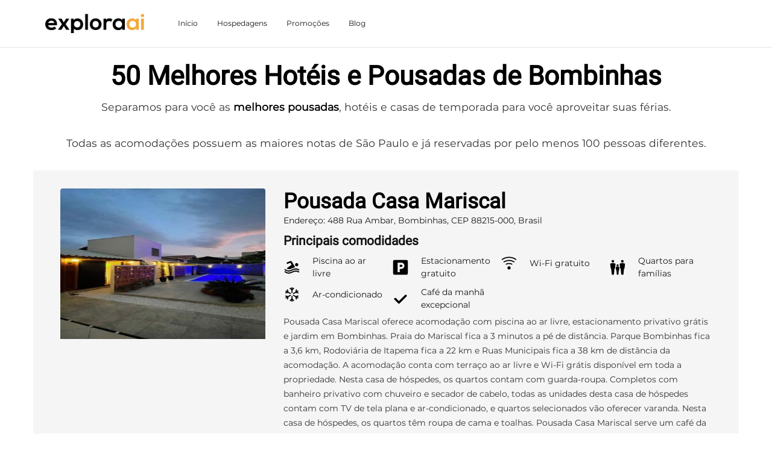

--- FILE ---
content_type: text/html; charset=UTF-8
request_url: https://www.exploraai.com.br/melhores-pousadas/br/sc-bombinhas
body_size: 32011
content:
<!DOCTYPE html><html lang="pt"><head> <link rel="preconnect" href="https://www.booking.com"> <link rel="preconnect" href="https://bstatic.com"> <link rel="preconnect" href="https://s-ec.bstatic.com"> <link rel="preconnect" href="https://t-ec.bstatic.com"> <link rel="preconnect" href="https://exploraai-site.s3.sa-east-1.amazonaws.com"> <meta name="agd-partner-manual-verification" /> <link rel="apple-touch-icon" sizes="180x180" href="/apple-touch-icon.png"> <link rel="icon" type="image/png" sizes="32x32" href="/favicon-32x32.png"> <link rel="icon" type="image/png" sizes="16x16" href="/favicon-16x16.png"> <link rel="manifest" href="/site.webmanifest"> <style> :root{--blue: #0030AE;--indigo: #6610f2;--purple: #4829B2;--pink: #e83e8c;--red: #fc2c38;--orange: #F3A83C;--yellow: #E3C038;--green: #3f8346;--teal: #20c997;--cyan: #17a2b8;--white: #fff;--gray: #555;--gray-dark: #333;--dark-blue: #0030AE;--transparent-white: rgba(255, 255, 255, 0.2);--transparent-black: rgba(0, 0, 0, 0.2);--cta: #007bb6;--primary: #F3A83C;--secondary: #e5e5e5;--success: #3f8346;--info: #17a2b8;--warning: #E3C038;--danger: #fc2c38;--light: #f5f5f5;--dark: #151515;--breakpoint-xs: 0;--breakpoint-sm: 576px;--breakpoint-md: 768px;--breakpoint-lg: 1200px;--breakpoint-xl: 1600px;--font-family-sans-serif: "Montserrat", sans-serif;--font-family-monospace: "Roboto Mono", monospace}*,*::before,*::after{box-sizing:border-box}html{font-family:sans-serif;line-height:1.15;-webkit-text-size-adjust:100%}header,nav,section{display:block}body{margin:0;font-family:"Montserrat",sans-serif;font-size:0.875rem;font-weight:400;line-height:1.5;color:#151515;text-align:left;background-color:#fff}h1,h2,h5{margin-top:0;margin-bottom:1em}p{margin-top:0;margin-bottom:1rem}ul{margin-top:0;margin-bottom:1rem}b{font-weight:bolder}a{color:#F3A83C;text-decoration:none;background-color:transparent}img{vertical-align:middle;border-style:none}svg{overflow:hidden;vertical-align:middle}button{border-radius:0}button{margin:0;font-family:inherit;font-size:inherit;line-height:inherit}button{overflow:visible}button{text-transform:none}button,[type="button"]{-webkit-appearance:button}button::-moz-focus-inner,[type="button"]::-moz-focus-inner{padding:0;border-style:none}::-webkit-file-upload-button{font:inherit;-webkit-appearance:button}h1,h2,h5{margin-bottom:1em;font-family:"Roboto",sans-serif;font-weight:300;line-height:1.25;color:inherit}h1{font-size:2.73438rem}h2{font-size:2.1875rem}h5{font-size:1.3125rem}.lead{font-size:1.09375rem;font-weight:300}.container{width:100%;padding-right:15px;padding-left:15px;margin-right:auto;margin-left:auto}@media (min-width:576px){.container{max-width:540px}}@media (min-width:768px){.container{max-width:720px}}@media (min-width:1200px){.container{max-width:1170px}}@media (min-width:1600px){.container{max-width:1300px}}.row{display:flex;flex-wrap:wrap;margin-right:-15px;margin-left:-15px}.col-6,.col-12,.col-md-3,.col-md-4,.col-md-8{position:relative;width:100%;padding-right:15px;padding-left:15px}.col-6{flex:0 0 50%;max-width:50%}.col-12{flex:0 0 100%;max-width:100%}@media (min-width:768px){.col-md-3{flex:0 0 25%;max-width:25%}.col-md-4{flex:0 0 33.33333%;max-width:33.33333%}.col-md-8{flex:0 0 66.66667%;max-width:66.66667%}.offset-md-4{margin-left:33.33333%}}.btn{display:inline-block;font-weight:400;color:#151515;text-align:center;vertical-align:middle;background-color:transparent;border:1px solid transparent;padding:0.9375rem 1.875rem;font-size:0.875rem;line-height:1.5;border-radius:0.25rem}.btn-block{display:block;width:100%}.collapse:not(.show){display:none}.nav-link{display:block;padding:0.5rem 1rem}.navbar{position:relative;display:flex;flex-wrap:wrap;align-items:center;justify-content:space-between;padding:0.5rem 1rem}.navbar-brand{display:inline-block;padding-top:0.41797rem;padding-bottom:0.41797rem;margin-right:1rem;font-size:0.98438rem;line-height:inherit;white-space:nowrap}.navbar-nav{display:flex;flex-direction:column;padding-left:0;margin-bottom:0;list-style:none}.navbar-nav .nav-link{padding-right:0;padding-left:0}.navbar-collapse{flex-basis:100%;flex-grow:1;align-items:center}.navbar-toggler{padding:0 0;font-size:0.98438rem;line-height:1;background-color:transparent;border:1px solid transparent;border-radius:0}@media (min-width:1200px){.navbar-expand-lg{flex-flow:row nowrap;justify-content:flex-start}.navbar-expand-lg .navbar-nav{flex-direction:row}.navbar-expand-lg .navbar-nav .nav-link{padding-right:0.5rem;padding-left:0.5rem}.navbar-expand-lg .navbar-collapse{display:flex!important;flex-basis:auto}.navbar-expand-lg .navbar-toggler{display:none}}.navbar-light .navbar-brand{color:rgba(0,0,0,0.9)}.navbar-light .navbar-nav .nav-link{color:#151515}.navbar-light .navbar-toggler{color:#151515;border-color:rgba(0,0,0,0.1)}.card-title{margin-bottom:0.9375rem}.card-img-top{flex-shrink:0;width:100%}.card-img-top{border-top-left-radius:0.25rem;border-top-right-radius:0.25rem}.media{display:flex;align-items:flex-start}.media-body{flex:1}.bg-light{background-color:#f5f5f5!important}.align-items-center{align-items:center!important}.mb-0{margin-bottom:0!important}.mt-1{margin-top:0.625rem!important}.mb-1{margin-bottom:0.625rem!important}.mr-2{margin-right:1.25rem!important}.px-0{padding-right:0!important}.px-0{padding-left:0!important}.pt-1{padding-top:0.625rem!important}.py-2{padding-top:1.25rem!important}.py-2{padding-bottom:1.25rem!important}.p-3{padding:1.875rem!important}.mr-auto{margin-right:auto!important}@media (min-width:768px){.mb-md-1{margin-bottom:0.625rem!important}.px-md-2{padding-right:1.25rem!important}.px-md-2{padding-left:1.25rem!important}}.text-center{text-align:center!important}.font-weight-bold{font-weight:700!important}.fs-24{font-size:1.5rem!important;line-height:1.4em}.text-green{color:#3f8346!important}.text-black{color:#000!important}.mr-auto{margin-right:auto!important}.gutter-1{margin:-5px}.gutter-1>*{margin-bottom:0!important;padding:5px}h1,h2,h5{margin-bottom:.5em}h1:last-child,h5:last-child{margin-bottom:0}p:last-child,span:last-child,b:last-child,ul:last-child{margin-bottom:0}b{color:#000;font-weight:700}p{line-height:1.75em;color:#333}@media (max-width:1199.98px){h1{font-size:2.05078rem}h2{font-size:1.64062rem}h5{font-size:0.98438rem}}header{width:100%;z-index:100}@media (min-width:1200px){header[class*="-light"] .navbar-logo-dark{display:block!important}}@media (max-width:1199.98px){header{margin:15px;width:calc(100% - 30px);background:#fff}}body{position:relative;-webkit-font-smoothing:antialiased;-moz-osx-font-smoothing:grayscale}body>section{position:relative;margin:0 auto;padding:6.25rem 0;overflow:hidden}body [class*="container"] .row:not(:last-child){margin-bottom:3.125rem}@media (max-width:767.98px){body>section{padding:3.125rem 0}body [class*="container"] .row:not(:last-child){margin-bottom:2.08333rem}}[class*="separator"]{border-width:0;border-color:#e5e5e5;border-style:solid}[class*="separator"][class*="-top"]{border-top-width:1px}@media (min-width:1600px){body>section{padding:7.5rem 0}}@media (max-width:1199.98px){.container>.row>*:not(:last-child){margin-bottom:1.875rem}}img{max-width:100%}.burger{display:inline-block;position:relative;width:60px;height:60px;z-index:100}.burger span{position:relative;margin-top:6px;margin-bottom:6px;position:absolute;top:50%;left:50%;margin-left:-10px;margin-top:-1.5px}.burger span,.burger span::before,.burger span::after{display:block;width:20px;height:2px;background-color:#000;outline:1px solid transparent}.burger span::before,.burger span::after{position:absolute;content:""}.burger span::before{top:-6px}.burger span::after{top:6px}.navbar{padding-left:0;padding-right:0}.navbar-brand{height:46px;margin-top:.5rem;margin-bottom:.5rem;margin-right:3rem}.navbar-brand .navbar-logo{width:auto;max-height:100%;display:none}.navbar-nav .nav-item+.nav-item{margin-left:1rem}.navbar-nav .nav-link{font-size:0.76562rem}.navbar-toggler{padding:0!important;border:0}@media (max-width:1199.98px){.navbar-logo-dark{display:block!important}.navbar .navbar-toggler{padding:.5rem;color:#151515;border-color:rgba(0,0,0,0.1);border-radius:50%}.navbar .nav-item+.nav-item{margin:0}.navbar .nav-item .nav-link{padding:5px 0;color:#151515}.navbar-nav .nav-item{width:100%;padding:.5rem 0}}.btn-cta{color:#fff;background-color:#007bb6;border-color:#007bb6}.card-title a{color:#000}@font-face{font-family:'montserrat';src:url("https://exploraai-site.s3.sa-east-1.amazonaws.com/assets/fonts/montserrat.woff2");font-display:swap}@font-face{font-family:'roboto';src:url("https://exploraai-site.s3.sa-east-1.amazonaws.com/assets/fonts/roboto.woff2");font-display:swap} </style>  <script async src="https://www.googletagmanager.com/gtag/js?id=G-8C483JL5HY"></script> <script> window.dataLayer = window.dataLayer || []; function ga(){dataLayer.push(arguments);} ga('js', new Date()); ga('config', 'G-8C483JL5HY'); </script>  <meta charset="utf-8"> <meta name="viewport" content="width=device-width, initial-scale=1, shrink-to-fit=no"> <title>50 Melhores Hotéis e Pousadas de Bombinhas</title> <meta name="description" content="* Os 50 melhores hotéis e pousadas de Bombinhas * Pousadas com as melhores notas da região e os melhores preços."> <meta name="keywords" content=""/> <meta property="og:title" content="50 Melhores Hotéis e Pousadas de Bombinhas"/> <meta property="og:description" content="* Os 50 melhores hotéis e pousadas de Bombinhas * Pousadas com as melhores notas da região e os melhores preços."/>  </head><body> <header class="header header-light"> <div class="container px-0 px-md-2"> <nav class="navbar navbar-expand-lg navbar-light"> <a class="navbar-brand" href="/"> <img class="navbar-logo navbar-logo-dark" width="167px" height="32px" src="[data-uri]" alt="Logo"> </a> <button class="navbar-toggler" type="button" data-toggle="collapse" data-target="#navbarSupportedContent" aria-controls="navbarSupportedContent" aria-expanded="false" aria-label="Toggle navigation"><span class="burger"><span></span></span></button> <div class="collapse navbar-collapse" id="navbarSupportedContent"> <ul class="navbar-nav align-items-center mr-auto"> <li class="nav-item"> <a onclick="analytics('menu-home')" class="nav-link" href="/" role="button"> Início </a> </li> <li class="nav-item"> <a onclick="analytics('')" class="nav-link" href="https://www.exploraai.com.br/alugueis/br/sc-bombinhas" role="button"> Hospedagens </a> </li> <li class="nav-item"> <a onclick="analytics('')" class="nav-link" href="https://www.booking.com/dealspage.pt-br.html?aid=1331591;label=TOP_PICKS" role="button"> Promoções </a> </li> <li onclick="analytics('menu-blog')" class="nav-item"> <a class="nav-link" href="/blog/" role="button"> Blog </a> </li> </ul> </div> </nav> </div></header> <section class="separator-top py-2"> <div class="container "> <div class="text-center font-weight-bold mb-1"> <h1><b>50 Melhores Hotéis e Pousadas de Bombinhas</b></h1> </div> <div class="page-content lead"> <div class="col-12 text-center"> <p> Separamos para você as <b>melhores pousadas</b>, hotéis e casas de temporada para você aproveitar suas férias. <br/> <br/> Todas as acomodações possuem as maiores notas de São Paulo e já reservadas por pelo menos 100 pessoas diferentes. </p> </div> </div> </div></section><section class="pt-1"> <div class="container"> <style> .facility-icon{ width: 28px; height: 28px} </style> <div class="row bg-light p-3"> <div class="col-12 col-md-4"> <a onclick="analytics('top-picks-hotel')" href="https://www.exploraai.com.br/hotels/br/pousada-casa-mariscal" > <img class="card-img-top lazyload" width="300" height="250" src="/assets/images/loading-2.svg" data-src="https://cf.bstatic.com/xdata/images/hotel/max400/405536141.jpg?k=b250b3c2cdb92c07e36bed8eb6d42a2aa810f1c5fdabaefc04feff2ca966527b&o=&hp=1" alt="Pousada Casa Mariscal"> </a> </div> <div class="col-12 col-md-8"> <h2 class="card-title mb-0"> <a onclick="analytics('top-picks-hotel')" href="https://www.exploraai.com.br/hotels/br/pousada-casa-mariscal"> <b>Pousada Casa Mariscal</b> </a> </h2> <span>Endereço: 488 Rua Ambar, Bombinhas, CEP 88215-000, Brasil</span> <div class="mt-1 mb-1"> <h5 class="font-weight-bold" style="display: inline">Principais comodidades</h5> </div> <div class="row gutter-1 mb-0"> <div class="col-6 col-md-3"> <div class="media align-items-center"> <svg class="facility-icon"> <use xlink:href="/assets/images/icons/popular_facilities_icons.min.svg#icon_pool_black"/> </svg> <i class="fs-24 text-black mr-2"></i> <div class="media-body"> Piscina ao ar livre </div> </div> </div> <div class="col-6 col-md-3"> <div class="media align-items-center"> <svg class="facility-icon"> <use xlink:href="/assets/images/icons/popular_facilities_icons.min.svg#icon_parking_sign_black"/> </svg> <i class="fs-24 text-black mr-2"></i> <div class="media-body"> Estacionamento gratuito </div> </div> </div> <div class="col-6 col-md-3"> <div class="media align-items-center"> <svg class="facility-icon"> <use xlink:href="/assets/images/icons/popular_facilities_icons.min.svg#icon_wifi_black"/> </svg> <i class="fs-24 text-black mr-2"></i> <div class="media-body"> Wi-Fi gratuito </div> </div> </div> <div class="col-6 col-md-3"> <div class="media align-items-center"> <svg class="facility-icon"> <use xlink:href="/assets/images/icons/popular_facilities_icons.min.svg#icon_family_black"/> </svg> <i class="fs-24 text-black mr-2"></i> <div class="media-body"> Quartos para famílias </div> </div> </div> <div class="col-6 col-md-3"> <div class="media align-items-center"> <svg class="facility-icon"> <use xlink:href="/assets/images/icons/popular_facilities_icons.min.svg#icon_snowflake_black"/> </svg> <i class="fs-24 text-black mr-2"></i> <div class="media-body"> Ar-condicionado </div> </div> </div> <div class="col-6 col-md-3"> <div class="media align-items-center"> <svg class="facility-icon"> <use xlink:href="/assets/images/icons/popular_facilities_icons.min.svg#icon_checkmark_bold_black"/> </svg> <i class="fs-24 text-black mr-2"></i> <div class="media-body"> Café da manhã excepcional </div> </div> </div> </div> <p class="card-text">Pousada Casa Mariscal oferece acomodação com piscina ao ar livre, estacionamento privativo grátis e jardim em Bombinhas. Praia do Mariscal fica a 3 minutos a pé de distância. Parque Bombinhas fica a 3,6 km, Rodoviária de Itapema fica a 22 km e Ruas Municipais fica a 38 km de distância da acomodação. A acomodação conta com terraço ao ar livre e Wi-Fi grátis disponível em toda a propriedade. Nesta casa de hóspedes, os quartos contam com guarda-roupa. Completos com banheiro privativo com chuveiro e secador de cabelo, todas as unidades desta casa de hóspedes contam com TV de tela plana e ar-condicionado, e quartos selecionados vão oferecer varanda. Nesta casa de hóspedes, os quartos têm roupa de cama e toalhas. Pousada Casa Mariscal serve um café da manhã em estilo buffet. Pousada Casa Mariscal fica a 38 km de Teleférico e a 39 km de Balneario Camboriú Bus Station. O Aeroporto de Aeroporto Internacional de Navegantes fica a 53 km de distância.</p> <div class="row align-items-center"> <div class="col-12 offset-md-4 col-md-4 mb-md-1"> <span class="text-black">Preço médio (diária):</span> <h5 style="display: inline" class="text-green font-weight-bold"> R$ 280,00 </h5> </div> <div class="col-12 col-md-4 "> <a onclick="analytics('top-picks-booking')" href="https://www.booking.com/hotel/br/pousada-casa-mariscal.pt-br.html?aid=1331591&label=TOP_PICKS" class="btn btn-cta btn-block">Visualizar Preços</a> </div> </div> </div> </div> <div class="row bg-light p-3"> <div class="col-12 col-md-4"> <a onclick="analytics('top-picks-hotel')" href="https://www.exploraai.com.br/hotels/br/residencial-em-bombinhas" > <img class="card-img-top lazyload" width="300" height="250" src="/assets/images/loading-2.svg" data-src="https://cf.bstatic.com/xdata/images/hotel/max400/602118772.jpg?k=cd9f7967ab365bb87bc8701f86bd42c001b7bdf1c073a7c273e4e787480e7156&o=&hp=1" alt="Residencial Casa Flora"> </a> </div> <div class="col-12 col-md-8"> <h2 class="card-title mb-0"> <a onclick="analytics('top-picks-hotel')" href="https://www.exploraai.com.br/hotels/br/residencial-em-bombinhas"> <b>Residencial Casa Flora</b> </a> </h2> <span>Endereço: rua dilma mafra, 510, Bombinhas, CEP 88215-000, Brasil</span> <div class="mt-1 mb-1"> <h5 class="font-weight-bold" style="display: inline">Principais comodidades</h5> </div> <div class="row gutter-1 mb-0"> <div class="col-6 col-md-3"> <div class="media align-items-center"> <svg class="facility-icon"> <use xlink:href="/assets/images/icons/popular_facilities_icons.min.svg#icon_parking_sign_black"/> </svg> <i class="fs-24 text-black mr-2"></i> <div class="media-body"> Estacionamento gratuito </div> </div> </div> <div class="col-6 col-md-3"> <div class="media align-items-center"> <svg class="facility-icon"> <use xlink:href="/assets/images/icons/popular_facilities_icons.min.svg#icon_wifi_black"/> </svg> <i class="fs-24 text-black mr-2"></i> <div class="media-body"> Wi-Fi gratuito </div> </div> </div> <div class="col-6 col-md-3"> <div class="media align-items-center"> <svg class="facility-icon"> <use xlink:href="/assets/images/icons/popular_facilities_icons.min.svg#icon_family_black"/> </svg> <i class="fs-24 text-black mr-2"></i> <div class="media-body"> Quartos para famílias </div> </div> </div> <div class="col-6 col-md-3"> <div class="media align-items-center"> <svg class="facility-icon"> <use xlink:href="/assets/images/icons/popular_facilities_icons.min.svg#icon_food_black"/> </svg> <i class="fs-24 text-black mr-2"></i> <div class="media-body"> Churrasqueira </div> </div> </div> <div class="col-6 col-md-3"> <div class="media align-items-center"> <svg class="facility-icon"> <use xlink:href="/assets/images/icons/popular_facilities_icons.min.svg#icon_nosmoking_black"/> </svg> <i class="fs-24 text-black mr-2"></i> <div class="media-body"> Quartos para não fumantes </div> </div> </div> <div class="col-6 col-md-3"> <div class="media align-items-center"> <svg class="facility-icon"> <use xlink:href="/assets/images/icons/popular_facilities_icons.min.svg#icon_snowflake_black"/> </svg> <i class="fs-24 text-black mr-2"></i> <div class="media-body"> Ar-condicionado </div> </div> </div> </div> <p class="card-text">Residencial Casa Flora fica em Bombinhas, Santa Catarina, perto de Praia Quatro Ilhas e Parque Bombinhas, e oferece acomodações com Wi-Fi grátis e estacionamento privativo grátis. O apartamento oferece varanda, área de estar, TV de tela plana via satélite, cozinha totalmente equipada com uma geladeira e um micro-ondas e banheiro privativo com chuveiro e produtos de banho de cortesia. Além de cooktop e torradeira, há também chaleira. Uma churrasqueira está disponível na própria acomodação. Você pode fazer trilhas e mergulhar com snorkel nas proximidades de Residencial Casa Flora. Residencial Casa Flora fica a 22 km de Rodoviária de Itapema e a 37 km de Ruas Municipais. O Aeroporto de Aeroporto Internacional de Navegantes fica a 52 km de distância.</p> <div class="row align-items-center"> <div class="col-12 offset-md-4 col-md-4 mb-md-1"> <span class="text-black">Preço médio (diária):</span> <h5 style="display: inline" class="text-green font-weight-bold"> R$ 193,00 </h5> </div> <div class="col-12 col-md-4 "> <a onclick="analytics('top-picks-booking')" href="https://www.booking.com/hotel/br/residencial-em-bombinhas.pt-br.html?aid=1331591&label=TOP_PICKS" class="btn btn-cta btn-block">Visualizar Preços</a> </div> </div> </div> </div> <div class="row bg-light p-3"> <div class="col-12 col-md-4"> <a onclick="analytics('top-picks-hotel')" href="https://www.exploraai.com.br/hotels/br/pousada-alessandra-ltda" > <img class="card-img-top lazyload" width="300" height="250" src="/assets/images/loading-2.svg" data-src="https://cf.bstatic.com/xdata/images/hotel/max400/271159894.jpg?k=169e6b55331581a8afbfacd12b1c8c07aaaf185514f5df7e9993a6d6cdc6f378&o=&hp=1" alt="Pousada Alessandra"> </a> </div> <div class="col-12 col-md-8"> <h2 class="card-title mb-0"> <a onclick="analytics('top-picks-hotel')" href="https://www.exploraai.com.br/hotels/br/pousada-alessandra-ltda"> <b>Pousada Alessandra</b> </a> </h2> <span>Endereço: </span> <div class="mt-1 mb-1"> <h5 class="font-weight-bold" style="display: inline">Principais comodidades</h5> </div> <div class="row gutter-1 mb-0"> <div class="col-6 col-md-3"> <div class="media align-items-center"> <svg class="facility-icon"> <use xlink:href="/assets/images/icons/popular_facilities_icons.min.svg#icon_parking_sign_black"/> </svg> <i class="fs-24 text-black mr-2"></i> <div class="media-body"> Estacionamento gratuito </div> </div> </div> <div class="col-6 col-md-3"> <div class="media align-items-center"> <svg class="facility-icon"> <use xlink:href="/assets/images/icons/popular_facilities_icons.min.svg#icon_wifi_black"/> </svg> <i class="fs-24 text-black mr-2"></i> <div class="media-body"> Wi-Fi gratuito </div> </div> </div> <div class="col-6 col-md-3"> <div class="media align-items-center"> <svg class="facility-icon"> <use xlink:href="/assets/images/icons/popular_facilities_icons.min.svg#icon_food_black"/> </svg> <i class="fs-24 text-black mr-2"></i> <div class="media-body"> Churrasqueira </div> </div> </div> <div class="col-6 col-md-3"> <div class="media align-items-center"> <svg class="facility-icon"> <use xlink:href="/assets/images/icons/popular_facilities_icons.min.svg#icon_checkmark_bold_black"/> </svg> <i class="fs-24 text-black mr-2"></i> <div class="media-body"> Instalações para pessoas com deficiência </div> </div> </div> <div class="col-6 col-md-3"> <div class="media align-items-center"> <svg class="facility-icon"> <use xlink:href="/assets/images/icons/popular_facilities_icons.min.svg#icon_hour_black"/> </svg> <i class="fs-24 text-black mr-2"></i> <div class="media-body"> Recepção 24 horas </div> </div> </div> <div class="col-6 col-md-3"> <div class="media align-items-center"> <svg class="facility-icon"> <use xlink:href="/assets/images/icons/popular_facilities_icons.min.svg#icon_snowflake_black"/> </svg> <i class="fs-24 text-black mr-2"></i> <div class="media-body"> Ar-condicionado </div> </div> </div> </div> <p class="card-text">Situada em Bombinhas, a 400 metros da Praia de Mariscal e a 1,1 km da Praia de Canto Grande Mar de Fora, a Pousada Alessandra oferece acomodações com churrasqueira, Wi-Fi gratuito em todas as áreas e estacionamento privativo de cortesia. A propriedade fica a 1,3 km da Praia do Atalaia, a 4,2 km do Parque Panorâmico de Bombinhas e a 22 km da Estação Rodoviária de Itapema. A acomodação conta com recepção 24 horas e serviço de câmbio. Todos os quartos da pousada dispõem de guarda-roupa. Os quartos da Pousada Alessandra são completos com banheiro privativo com bidê, TV de tela plana e ar-condicionado, e alguns quartos dispõem de varanda. Os quartos também contam com geladeira. Você pode desfrutar de atividades em Bombinhas e nos arredores, como trilhas a pé. A Pousada Alessandra fica a 37 km do Camelódromo Balneário Camboriú e a 38 km do teleférico. O Aeroporto Internacional Ministro Victor Konder fica a 52 km da propriedade.</p> <div class="row align-items-center"> <div class="col-12 offset-md-4 col-md-4 mb-md-1"> <span class="text-black">Preço médio (diária):</span> <h5 style="display: inline" class="text-green font-weight-bold"> R$ 320,00 </h5> </div> <div class="col-12 col-md-4 "> <a onclick="analytics('top-picks-booking')" href="https://www.booking.com/hotel/br/pousada-alessandra-ltda.pt-br.html?aid=1331591&label=TOP_PICKS" class="btn btn-cta btn-block">Visualizar Preços</a> </div> </div> </div> </div> <div class="row bg-light p-3"> <div class="col-12 col-md-4"> <a onclick="analytics('top-picks-hotel')" href="https://www.exploraai.com.br/hotels/br/pousada-pedra-da-gaivota" > <img class="card-img-top lazyload" width="300" height="250" src="/assets/images/loading-2.svg" data-src="https://cf.bstatic.com/xdata/images/hotel/max400/585214109.jpg?k=1bc89e9db0404a7b1fa242dfb2a3ac1b1137a621ed41ae1e57e257938a8e9140&o=&hp=1" alt="Pousada Pedra da Gaivota"> </a> </div> <div class="col-12 col-md-8"> <h2 class="card-title mb-0"> <a onclick="analytics('top-picks-hotel')" href="https://www.exploraai.com.br/hotels/br/pousada-pedra-da-gaivota"> <b>Pousada Pedra da Gaivota</b> </a> </h2> <span>Endereço: Avenida Ilha do Arvoredo 593 Bairro 4 Ilhas, Bombinhas, CEP 88215-000, Brasil</span> <div class="mt-1 mb-1"> <h5 class="font-weight-bold" style="display: inline">Principais comodidades</h5> </div> <div class="row gutter-1 mb-0"> <div class="col-6 col-md-3"> <div class="media align-items-center"> <svg class="facility-icon"> <use xlink:href="/assets/images/icons/popular_facilities_icons.min.svg#icon_parking_sign_black"/> </svg> <i class="fs-24 text-black mr-2"></i> <div class="media-body"> Estacionamento gratuito </div> </div> </div> <div class="col-6 col-md-3"> <div class="media align-items-center"> <svg class="facility-icon"> <use xlink:href="/assets/images/icons/popular_facilities_icons.min.svg#icon_beach_black"/> </svg> <i class="fs-24 text-black mr-2"></i> <div class="media-body"> Beira-mar </div> </div> </div> <div class="col-6 col-md-3"> <div class="media align-items-center"> <svg class="facility-icon"> <use xlink:href="/assets/images/icons/popular_facilities_icons.min.svg#icon_wifi_black"/> </svg> <i class="fs-24 text-black mr-2"></i> <div class="media-body"> Wi-Fi gratuito </div> </div> </div> <div class="col-6 col-md-3"> <div class="media align-items-center"> <svg class="facility-icon"> <use xlink:href="/assets/images/icons/popular_facilities_icons.min.svg#icon_family_black"/> </svg> <i class="fs-24 text-black mr-2"></i> <div class="media-body"> Quartos para famílias </div> </div> </div> <div class="col-6 col-md-3"> <div class="media align-items-center"> <svg class="facility-icon"> <use xlink:href="/assets/images/icons/popular_facilities_icons.min.svg#icon_food_black"/> </svg> <i class="fs-24 text-black mr-2"></i> <div class="media-body"> Churrasqueira </div> </div> </div> <div class="col-6 col-md-3"> <div class="media align-items-center"> <svg class="facility-icon"> <use xlink:href="/assets/images/icons/popular_facilities_icons.min.svg#icon_shuttle_black"/> </svg> <i class="fs-24 text-black mr-2"></i> <div class="media-body"> Transfer (aeroporto) </div> </div> </div> <div class="col-6 col-md-3"> <div class="media align-items-center"> <svg class="facility-icon"> <use xlink:href="/assets/images/icons/popular_facilities_icons.min.svg#icon_iron_black"/> </svg> <i class="fs-24 text-black mr-2"></i> <div class="media-body"> Serviço de quarto </div> </div> </div> <div class="col-6 col-md-3"> <div class="media align-items-center"> <svg class="facility-icon"> <use xlink:href="/assets/images/icons/popular_facilities_icons.min.svg#icon_nosmoking_black"/> </svg> <i class="fs-24 text-black mr-2"></i> <div class="media-body"> Quartos para não fumantes </div> </div> </div> <div class="col-6 col-md-3"> <div class="media align-items-center"> <svg class="facility-icon"> <use xlink:href="/assets/images/icons/popular_facilities_icons.min.svg#icon_hour_black"/> </svg> <i class="fs-24 text-black mr-2"></i> <div class="media-body"> Recepção 24 horas </div> </div> </div> <div class="col-6 col-md-3"> <div class="media align-items-center"> <svg class="facility-icon"> <use xlink:href="/assets/images/icons/popular_facilities_icons.min.svg#icon_snowflake_black"/> </svg> <i class="fs-24 text-black mr-2"></i> <div class="media-body"> Ar-condicionado </div> </div> </div> </div> <p class="card-text">Pousada Pedra da Gaivota fornece acomodação com ar-condicionado e jardim em Bombinhas. Praia Quatro Ilhas fica a 2 minutos a pé de distância. Com quartos para famílias, esta acomodação também oferece terraço ao ar livre. A acomodação conta com recepção 24 horas, transfer (aeroporto), serviço de quarto e Wi-Fi grátis em toda a propriedade. Neste hotel, cada quarto possui guarda-roupa. Certos quartos possuem cozinha com geladeira, forno e micro-ondas. Pousada Pedra da Gaivota conta com churrasqueira. Pousada Pedra da Gaivota fica a 2,2 km de Parque Bombinhas e a 23 km de Rodoviária de Itapema. O Aeroporto de Aeroporto Internacional de Navegantes fica a 53 km da acomodação.</p> <div class="row align-items-center"> <div class="col-12 offset-md-4 col-md-4 mb-md-1"> <span class="text-black">Preço médio (diária):</span> <h5 style="display: inline" class="text-green font-weight-bold"> R$ 280,00 </h5> </div> <div class="col-12 col-md-4 "> <a onclick="analytics('top-picks-booking')" href="https://www.booking.com/hotel/br/pousada-pedra-da-gaivota.pt-br.html?aid=1331591&label=TOP_PICKS" class="btn btn-cta btn-block">Visualizar Preços</a> </div> </div> </div> </div> <div class="row bg-light p-3"> <div class="col-12 col-md-4"> <a onclick="analytics('top-picks-hotel')" href="https://www.exploraai.com.br/hotels/br/pousada-beija-flor-bombinhas" > <img class="card-img-top lazyload" width="300" height="250" src="/assets/images/loading-2.svg" data-src="https://cf.bstatic.com/xdata/images/hotel/max400/279083343.jpg?k=831fb64c3f30ef3330848a7ddbefe7734d3bef7c32370d73acabe1e56266d9b8&o=&hp=1" alt="Pousada Beija-Flor"> </a> </div> <div class="col-12 col-md-8"> <h2 class="card-title mb-0"> <a onclick="analytics('top-picks-hotel')" href="https://www.exploraai.com.br/hotels/br/pousada-beija-flor-bombinhas"> <b>Pousada Beija-Flor</b> </a> </h2> <span>Endereço: Rua Moldavina, 122, Bombinhas, CEP 88215-000, Brasil</span> <div class="mt-1 mb-1"> <h5 class="font-weight-bold" style="display: inline">Principais comodidades</h5> </div> <div class="row gutter-1 mb-0"> <div class="col-6 col-md-3"> <div class="media align-items-center"> <svg class="facility-icon"> <use xlink:href="/assets/images/icons/popular_facilities_icons.min.svg#icon_pool_black"/> </svg> <i class="fs-24 text-black mr-2"></i> <div class="media-body"> Piscina ao ar livre </div> </div> </div> <div class="col-6 col-md-3"> <div class="media align-items-center"> <svg class="facility-icon"> <use xlink:href="/assets/images/icons/popular_facilities_icons.min.svg#icon_parking_sign_black"/> </svg> <i class="fs-24 text-black mr-2"></i> <div class="media-body"> Estacionamento gratuito </div> </div> </div> <div class="col-6 col-md-3"> <div class="media align-items-center"> <svg class="facility-icon"> <use xlink:href="/assets/images/icons/popular_facilities_icons.min.svg#icon_wifi_black"/> </svg> <i class="fs-24 text-black mr-2"></i> <div class="media-body"> Wi-Fi gratuito </div> </div> </div> <div class="col-6 col-md-3"> <div class="media align-items-center"> <svg class="facility-icon"> <use xlink:href="/assets/images/icons/popular_facilities_icons.min.svg#icon_family_black"/> </svg> <i class="fs-24 text-black mr-2"></i> <div class="media-body"> Quartos para famílias </div> </div> </div> <div class="col-6 col-md-3"> <div class="media align-items-center"> <svg class="facility-icon"> <use xlink:href="/assets/images/icons/popular_facilities_icons.min.svg#icon_food_black"/> </svg> <i class="fs-24 text-black mr-2"></i> <div class="media-body"> Churrasqueira </div> </div> </div> <div class="col-6 col-md-3"> <div class="media align-items-center"> <svg class="facility-icon"> <use xlink:href="/assets/images/icons/popular_facilities_icons.min.svg#icon_nosmoking_black"/> </svg> <i class="fs-24 text-black mr-2"></i> <div class="media-body"> Quartos para não fumantes </div> </div> </div> <div class="col-6 col-md-3"> <div class="media align-items-center"> <svg class="facility-icon"> <use xlink:href="/assets/images/icons/popular_facilities_icons.min.svg#icon_hour_black"/> </svg> <i class="fs-24 text-black mr-2"></i> <div class="media-body"> Recepção 24 horas </div> </div> </div> <div class="col-6 col-md-3"> <div class="media align-items-center"> <svg class="facility-icon"> <use xlink:href="/assets/images/icons/popular_facilities_icons.min.svg#icon_snowflake_black"/> </svg> <i class="fs-24 text-black mr-2"></i> <div class="media-body"> Ar-condicionado </div> </div> </div> <div class="col-6 col-md-3"> <div class="media align-items-center"> <svg class="facility-icon"> <use xlink:href="/assets/images/icons/popular_facilities_icons.min.svg#icon_checkmark_bold_black"/> </svg> <i class="fs-24 text-black mr-2"></i> <div class="media-body"> Café da manhã </div> </div> </div> </div> <p class="card-text">Pousada Beija-Flor está a 6 minutos a pé de Praia do Mariscal e oferece uma piscina ao ar livre, um jardim e acomodações com ar-condicionado, varanda e Wi-Fi grátis. Em algumas unidades, há também cozinha equipada com cooktop. Pousada Beija-Flor conta com uma churrasqueira, além de um lounge compartilhado. Há vários pontos de interesse famosos perto de Pousada Beija-Flor, incluindo Praia de Canto Grande Mar de Fora, Praia de Morrinhos e Morro do Macaco. O Aeroporto de Aeroporto Internacional de Navegantes fica a 57 km da acomodação.</p> <div class="row align-items-center"> <div class="col-12 offset-md-4 col-md-4 mb-md-1"> <span class="text-black">Preço médio (diária):</span> <h5 style="display: inline" class="text-green font-weight-bold"> R$ 350,00 </h5> </div> <div class="col-12 col-md-4 "> <a onclick="analytics('top-picks-booking')" href="https://www.booking.com/hotel/br/pousada-beija-flor-bombinhas.pt-br.html?aid=1331591&label=TOP_PICKS" class="btn btn-cta btn-block">Visualizar Preços</a> </div> </div> </div> </div> <div class="row bg-light p-3"> <div class="col-12 col-md-4"> <a onclick="analytics('top-picks-hotel')" href="https://www.exploraai.com.br/hotels/br/aluguel-casa-bombinhas" > <img class="card-img-top lazyload" width="300" height="250" src="/assets/images/loading-2.svg" data-src="https://cf.bstatic.com/xdata/images/hotel/max400/513281469.jpg?k=8882634b0df8d11411479b950e4d5d2299f7e0c20118972df728bac5f289abb6&o=&hp=1" alt="Aluguel casa Bombinhas"> </a> </div> <div class="col-12 col-md-8"> <h2 class="card-title mb-0"> <a onclick="analytics('top-picks-hotel')" href="https://www.exploraai.com.br/hotels/br/aluguel-casa-bombinhas"> <b>Aluguel casa Bombinhas</b> </a> </h2> <span>Endereço: Rua Salmão Casa, Bombinhas, CEP 88215-000, Brasil</span> <div class="mt-1 mb-1"> <h5 class="font-weight-bold" style="display: inline">Principais comodidades</h5> </div> <div class="row gutter-1 mb-0"> <div class="col-6 col-md-3"> <div class="media align-items-center"> <svg class="facility-icon"> <use xlink:href="/assets/images/icons/popular_facilities_icons.min.svg#icon_parking_sign_black"/> </svg> <i class="fs-24 text-black mr-2"></i> <div class="media-body"> Estacionamento gratuito </div> </div> </div> <div class="col-6 col-md-3"> <div class="media align-items-center"> <svg class="facility-icon"> <use xlink:href="/assets/images/icons/popular_facilities_icons.min.svg#icon_checkmark_bold_black"/> </svg> <i class="fs-24 text-black mr-2"></i> <div class="media-body"> Wi-Fi rápido grátis (330 Mbps) </div> </div> </div> <div class="col-6 col-md-3"> <div class="media align-items-center"> <svg class="facility-icon"> <use xlink:href="/assets/images/icons/popular_facilities_icons.min.svg#icon_family_black"/> </svg> <i class="fs-24 text-black mr-2"></i> <div class="media-body"> Quartos para famílias </div> </div> </div> <div class="col-6 col-md-3"> <div class="media align-items-center"> <svg class="facility-icon"> <use xlink:href="/assets/images/icons/popular_facilities_icons.min.svg#icon_food_black"/> </svg> <i class="fs-24 text-black mr-2"></i> <div class="media-body"> Churrasqueira </div> </div> </div> <div class="col-6 col-md-3"> <div class="media align-items-center"> <svg class="facility-icon"> <use xlink:href="/assets/images/icons/popular_facilities_icons.min.svg#icon_nosmoking_black"/> </svg> <i class="fs-24 text-black mr-2"></i> <div class="media-body"> Quartos para não fumantes </div> </div> </div> <div class="col-6 col-md-3"> <div class="media align-items-center"> <svg class="facility-icon"> <use xlink:href="/assets/images/icons/popular_facilities_icons.min.svg#icon_snowflake_black"/> </svg> <i class="fs-24 text-black mr-2"></i> <div class="media-body"> Ar-condicionado </div> </div> </div> </div> <p class="card-text">Aluguel casa Bombinhas fica em Bombinhas, Santa Catarina, a menos de 1 km de Praia Quatro Ilhas, e oferece acomodações com Wi-Fi grátis, churrasqueira, um lounge compartilhado e estacionamento privativo grátis. A acomodação tem uma cozinha totalmente equipada com geladeira e chaleira, TV de tela plana e um banheiro privativo com bidê e chuveiro. Aluguel casa Bombinhas oferece serviço de aluguel de carro e você pode fazer trilhas e pescar nas proximidades. Aluguel casa Bombinhas fica a 1,7 km de Parque Bombinhas e a 23 km de Rodoviária de Itapema. O Aeroporto de Aeroporto Internacional de Navegantes fica a 53 km de distância.</p> <div class="row align-items-center"> <div class="col-12 offset-md-4 col-md-4 mb-md-1"> <span class="text-black">Preço médio (diária):</span> <h5 style="display: inline" class="text-green font-weight-bold"> R$ 68,00 </h5> </div> <div class="col-12 col-md-4 "> <a onclick="analytics('top-picks-booking')" href="https://www.booking.com/hotel/br/aluguel-casa-bombinhas.pt-br.html?aid=1331591&label=TOP_PICKS" class="btn btn-cta btn-block">Visualizar Preços</a> </div> </div> </div> </div> <div class="row bg-light p-3"> <div class="col-12 col-md-4"> <a onclick="analytics('top-picks-hotel')" href="https://www.exploraai.com.br/hotels/br/hospedaria-home-suites-mariscal" > <img class="card-img-top lazyload" width="300" height="250" src="/assets/images/loading-2.svg" data-src="https://cf.bstatic.com/xdata/images/hotel/max400/282874004.jpg?k=83fe695d3025e3ec059ec7beaa5dd5e86a89365cea652235bc7ba2842d03a4ca&o=&hp=1" alt="Hospedaria Home Suites Mariscal"> </a> </div> <div class="col-12 col-md-8"> <h2 class="card-title mb-0"> <a onclick="analytics('top-picks-hotel')" href="https://www.exploraai.com.br/hotels/br/hospedaria-home-suites-mariscal"> <b>Hospedaria Home Suites Mariscal</b> </a> </h2> <span>Endereço: </span> <div class="mt-1 mb-1"> <h5 class="font-weight-bold" style="display: inline">Principais comodidades</h5> </div> <div class="row gutter-1 mb-0"> <div class="col-6 col-md-3"> <div class="media align-items-center"> <svg class="facility-icon"> <use xlink:href="/assets/images/icons/popular_facilities_icons.min.svg#icon_pool_black"/> </svg> <i class="fs-24 text-black mr-2"></i> <div class="media-body"> Piscina ao ar livre </div> </div> </div> <div class="col-6 col-md-3"> <div class="media align-items-center"> <svg class="facility-icon"> <use xlink:href="/assets/images/icons/popular_facilities_icons.min.svg#icon_parking_sign_black"/> </svg> <i class="fs-24 text-black mr-2"></i> <div class="media-body"> Estacionamento gratuito </div> </div> </div> <div class="col-6 col-md-3"> <div class="media align-items-center"> <svg class="facility-icon"> <use xlink:href="/assets/images/icons/popular_facilities_icons.min.svg#icon_beach_black"/> </svg> <i class="fs-24 text-black mr-2"></i> <div class="media-body"> Beira-mar </div> </div> </div> <div class="col-6 col-md-3"> <div class="media align-items-center"> <svg class="facility-icon"> <use xlink:href="/assets/images/icons/popular_facilities_icons.min.svg#icon_wifi_black"/> </svg> <i class="fs-24 text-black mr-2"></i> <div class="media-body"> Wi-Fi gratuito </div> </div> </div> <div class="col-6 col-md-3"> <div class="media align-items-center"> <svg class="facility-icon"> <use xlink:href="/assets/images/icons/popular_facilities_icons.min.svg#icon_nosmoking_black"/> </svg> <i class="fs-24 text-black mr-2"></i> <div class="media-body"> Quartos para não fumantes </div> </div> </div> <div class="col-6 col-md-3"> <div class="media align-items-center"> <svg class="facility-icon"> <use xlink:href="/assets/images/icons/popular_facilities_icons.min.svg#icon_hour_black"/> </svg> <i class="fs-24 text-black mr-2"></i> <div class="media-body"> Recepção 24 horas </div> </div> </div> <div class="col-6 col-md-3"> <div class="media align-items-center"> <svg class="facility-icon"> <use xlink:href="/assets/images/icons/popular_facilities_icons.min.svg#icon_snowflake_black"/> </svg> <i class="fs-24 text-black mr-2"></i> <div class="media-body"> Ar-condicionado </div> </div> </div> <div class="col-6 col-md-3"> <div class="media align-items-center"> <svg class="facility-icon"> <use xlink:href="/assets/images/icons/popular_facilities_icons.min.svg#icon_iron_black"/> </svg> <i class="fs-24 text-black mr-2"></i> <div class="media-body"> Serviço de limpeza diário </div> </div> </div> <div class="col-6 col-md-3"> <div class="media align-items-center"> <svg class="facility-icon"> <use xlink:href="/assets/images/icons/popular_facilities_icons.min.svg#icon_bar_black"/> </svg> <i class="fs-24 text-black mr-2"></i> <div class="media-body"> Bar </div> </div> </div> <div class="col-6 col-md-3"> <div class="media align-items-center"> <svg class="facility-icon"> <use xlink:href="/assets/images/icons/popular_facilities_icons.min.svg#icon_checkmark_bold_black"/> </svg> <i class="fs-24 text-black mr-2"></i> <div class="media-body"> Café da manhã bom </div> </div> </div> </div> <p class="card-text">A Hospedaria Home Suites Mariscal, em Bombinhas, oferece acomodações apenas para adultos com piscina ao ar livre, banheira ao ar livre e jardim. Esta propriedade à beira-mar oferece WiFi e estacionamento privativo gratuitos. A pousada dispõe de banheira de hidromassagem e recepção 24 horas. Um terraço com vista do mar, TV de tela plana a cabo e ar-condicionado estão disponíveis em algumas unidades. Todas as unidades da pousada possuem banheiro privativo. Você pode relaxar no bar ou lounge da propriedade. Os pontos de interesse famosos próximos à pousada incluem a Praia do Mariscal, a Praia do Canto Grande - Mar de Fora e a Praia do Canto Grande - Mar de Dentro. O Aeroporto Internacional Ministro Victor Konder fica a 52 km da propriedade.</p> <div class="row align-items-center"> <div class="col-12 offset-md-4 col-md-4 mb-md-1"> <span class="text-black">Preço médio (diária):</span> <h5 style="display: inline" class="text-green font-weight-bold"> R$ 2.000,00 </h5> </div> <div class="col-12 col-md-4 "> <a onclick="analytics('top-picks-booking')" href="https://www.booking.com/hotel/br/hospedaria-home-suites-mariscal.pt-br.html?aid=1331591&label=TOP_PICKS" class="btn btn-cta btn-block">Visualizar Preços</a> </div> </div> </div> </div> <div class="row bg-light p-3"> <div class="col-12 col-md-4"> <a onclick="analytics('top-picks-hotel')" href="https://www.exploraai.com.br/hotels/br/residencial-suites-mariscal" > <img class="card-img-top lazyload" width="300" height="250" src="/assets/images/loading-2.svg" data-src="https://cf.bstatic.com/xdata/images/hotel/max400/391698825.jpg?k=fd258893d2de60049d134df3916debd8b677ec1b5c60bd5f1a667ab7c9da1021&o=&hp=1" alt="Residencial Suites Mariscal"> </a> </div> <div class="col-12 col-md-8"> <h2 class="card-title mb-0"> <a onclick="analytics('top-picks-hotel')" href="https://www.exploraai.com.br/hotels/br/residencial-suites-mariscal"> <b>Residencial Suites Mariscal</b> </a> </h2> <span>Endereço: 1469 Avenida Aroeira da Praia, Bombinhas, CEP 88215-000, Brasil</span> <div class="mt-1 mb-1"> <h5 class="font-weight-bold" style="display: inline">Principais comodidades</h5> </div> <div class="row gutter-1 mb-0"> <div class="col-6 col-md-3"> <div class="media align-items-center"> <svg class="facility-icon"> <use xlink:href="/assets/images/icons/popular_facilities_icons.min.svg#icon_parking_sign_black"/> </svg> <i class="fs-24 text-black mr-2"></i> <div class="media-body"> Estacionamento gratuito </div> </div> </div> <div class="col-6 col-md-3"> <div class="media align-items-center"> <svg class="facility-icon"> <use xlink:href="/assets/images/icons/popular_facilities_icons.min.svg#icon_beach_black"/> </svg> <i class="fs-24 text-black mr-2"></i> <div class="media-body"> Beira-mar </div> </div> </div> <div class="col-6 col-md-3"> <div class="media align-items-center"> <svg class="facility-icon"> <use xlink:href="/assets/images/icons/popular_facilities_icons.min.svg#icon_wifi_black"/> </svg> <i class="fs-24 text-black mr-2"></i> <div class="media-body"> Wi-Fi gratuito </div> </div> </div> <div class="col-6 col-md-3"> <div class="media align-items-center"> <svg class="facility-icon"> <use xlink:href="/assets/images/icons/popular_facilities_icons.min.svg#icon_family_black"/> </svg> <i class="fs-24 text-black mr-2"></i> <div class="media-body"> Quartos para famílias </div> </div> </div> <div class="col-6 col-md-3"> <div class="media align-items-center"> <svg class="facility-icon"> <use xlink:href="/assets/images/icons/popular_facilities_icons.min.svg#icon_nosmoking_black"/> </svg> <i class="fs-24 text-black mr-2"></i> <div class="media-body"> Quartos para não fumantes </div> </div> </div> <div class="col-6 col-md-3"> <div class="media align-items-center"> <svg class="facility-icon"> <use xlink:href="/assets/images/icons/popular_facilities_icons.min.svg#icon_snowflake_black"/> </svg> <i class="fs-24 text-black mr-2"></i> <div class="media-body"> Ar-condicionado </div> </div> </div> </div> <p class="card-text">Residencial Suites Mariscal está em Bombinhas e tem vista para o mar, Wi-Fi grátis e estacionamento privativo grátis. Praia do Mariscal fica a poucos passos de distância. Cada unidade conta com ar-condicionado, banheiro privativo e uma cozinha com uma geladeira, micro-ondas e um cooktop. Para maior comodidade, a acomodação pode providenciar toalhas e roupa de cama por um custo adicional. Você pode relaxar no jardim da acomodação. Residencial Suites Mariscal fica a 3,5 km de Parque Bombinhas e a 23 km de Rodoviária de Itapema. O Aeroporto de Aeroporto Internacional de Navegantes fica a 53 km da acomodação.</p> <div class="row align-items-center"> <div class="col-12 offset-md-4 col-md-4 mb-md-1"> <span class="text-black">Preço médio (diária):</span> <h5 style="display: inline" class="text-green font-weight-bold"> R$ 159,00 </h5> </div> <div class="col-12 col-md-4 "> <a onclick="analytics('top-picks-booking')" href="https://www.booking.com/hotel/br/residencial-suites-mariscal.pt-br.html?aid=1331591&label=TOP_PICKS" class="btn btn-cta btn-block">Visualizar Preços</a> </div> </div> </div> </div> <div class="row bg-light p-3"> <div class="col-12 col-md-4"> <a onclick="analytics('top-picks-hotel')" href="https://www.exploraai.com.br/hotels/br/perola-de-bombinhas" > <img class="card-img-top lazyload" width="300" height="250" src="/assets/images/loading-2.svg" data-src="https://cf.bstatic.com/xdata/images/hotel/max400/606235551.jpg?k=789f9a428962a0c05eac8103d75944ddf41abf0e139332d83f37a95c5be45542&o=&hp=1" alt="Pérola de Bombinhas"> </a> </div> <div class="col-12 col-md-8"> <h2 class="card-title mb-0"> <a onclick="analytics('top-picks-hotel')" href="https://www.exploraai.com.br/hotels/br/perola-de-bombinhas"> <b>Pérola de Bombinhas</b> </a> </h2> <span>Endereço: 805 Rua Beija Flôr Casa, Bombinhas, CEP 88215-000, Brasil</span> <div class="mt-1 mb-1"> <h5 class="font-weight-bold" style="display: inline">Principais comodidades</h5> </div> <div class="row gutter-1 mb-0"> <div class="col-6 col-md-3"> <div class="media align-items-center"> <svg class="facility-icon"> <use xlink:href="/assets/images/icons/popular_facilities_icons.min.svg#icon_pool_black"/> </svg> <i class="fs-24 text-black mr-2"></i> <div class="media-body"> Piscina ao ar livre </div> </div> </div> <div class="col-6 col-md-3"> <div class="media align-items-center"> <svg class="facility-icon"> <use xlink:href="/assets/images/icons/popular_facilities_icons.min.svg#icon_wifi_black"/> </svg> <i class="fs-24 text-black mr-2"></i> <div class="media-body"> Wi-Fi gratuito </div> </div> </div> <div class="col-6 col-md-3"> <div class="media align-items-center"> <svg class="facility-icon"> <use xlink:href="/assets/images/icons/popular_facilities_icons.min.svg#icon_family_black"/> </svg> <i class="fs-24 text-black mr-2"></i> <div class="media-body"> Quartos para famílias </div> </div> </div> <div class="col-6 col-md-3"> <div class="media align-items-center"> <svg class="facility-icon"> <use xlink:href="/assets/images/icons/popular_facilities_icons.min.svg#icon_iron_black"/> </svg> <i class="fs-24 text-black mr-2"></i> <div class="media-body"> Serviço de quarto </div> </div> </div> <div class="col-6 col-md-3"> <div class="media align-items-center"> <svg class="facility-icon"> <use xlink:href="/assets/images/icons/popular_facilities_icons.min.svg#icon_nosmoking_black"/> </svg> <i class="fs-24 text-black mr-2"></i> <div class="media-body"> Quartos para não fumantes </div> </div> </div> <div class="col-6 col-md-3"> <div class="media align-items-center"> <svg class="facility-icon"> <use xlink:href="/assets/images/icons/popular_facilities_icons.min.svg#icon_checkmark_bold_black"/> </svg> <i class="fs-24 text-black mr-2"></i> <div class="media-body"> Instalações para pessoas com deficiência </div> </div> </div> <div class="col-6 col-md-3"> <div class="media align-items-center"> <svg class="facility-icon"> <use xlink:href="/assets/images/icons/popular_facilities_icons.min.svg#icon_snowflake_black"/> </svg> <i class="fs-24 text-black mr-2"></i> <div class="media-body"> Ar-condicionado </div> </div> </div> <div class="col-6 col-md-3"> <div class="media align-items-center"> <svg class="facility-icon"> <use xlink:href="/assets/images/icons/popular_facilities_icons.min.svg#icon_iron_black"/> </svg> <i class="fs-24 text-black mr-2"></i> <div class="media-body"> Serviço de limpeza diário </div> </div> </div> <div class="col-6 col-md-3"> <div class="media align-items-center"> <svg class="facility-icon"> <use xlink:href="/assets/images/icons/popular_facilities_icons.min.svg#icon_tea_maker_black"/> </svg> <i class="fs-24 text-black mr-2"></i> <div class="media-body"> Chaleira/cafeteira em todos os quartos </div> </div> </div> <div class="col-6 col-md-3"> <div class="media align-items-center"> <svg class="facility-icon"> <use xlink:href="/assets/images/icons/popular_facilities_icons.min.svg#icon_checkmark_bold_black"/> </svg> <i class="fs-24 text-black mr-2"></i> <div class="media-body"> Café da manhã excepcional </div> </div> </div> </div> <p class="card-text">Pérola de Bombinhas conta com piscina ao ar livre, quartos para não fumantes, Wi-Fi grátis em toda a propriedade e lounge compartilhado em Bombinhas. Praia de Bombas fica a menos de 1 km de distância. A acomodação fica a cerca de 4,1 km de Parque Bombinhas, 19 km de Rodoviária de Itapema e 34 km de Ruas Municipais. A casa de hóspedes tem quartos para famílias. Todos os quartos na acomodação contam com chaleira. Nesta casa de hóspedes, cada quarto conta com roupa de cama e toalhas. Teleférico fica a 35 km de Pérola de Bombinhas. O Aeroporto de Aeroporto Internacional de Navegantes fica a 49 km da acomodação.</p> <div class="row align-items-center"> <div class="col-12 offset-md-4 col-md-4 mb-md-1"> <span class="text-black">Preço médio (diária):</span> <h5 style="display: inline" class="text-green font-weight-bold"> R$ 275,00 </h5> </div> <div class="col-12 col-md-4 "> <a onclick="analytics('top-picks-booking')" href="https://www.booking.com/hotel/br/perola-de-bombinhas.pt-br.html?aid=1331591&label=TOP_PICKS" class="btn btn-cta btn-block">Visualizar Preços</a> </div> </div> </div> </div> <div class="row bg-light p-3"> <div class="col-12 col-md-4"> <a onclick="analytics('top-picks-hotel')" href="https://www.exploraai.com.br/hotels/br/dubai-bungalows-bombinhas" > <img class="card-img-top lazyload" width="300" height="250" src="/assets/images/loading-2.svg" data-src="https://cf.bstatic.com/xdata/images/hotel/max400/412565760.jpg?k=60a85e07b852df6d39e776762b52f524a9d54f7f74f202637981fa427aca33c5&o=&hp=1" alt="Dubai Bungalows Bombinhas"> </a> </div> <div class="col-12 col-md-8"> <h2 class="card-title mb-0"> <a onclick="analytics('top-picks-hotel')" href="https://www.exploraai.com.br/hotels/br/dubai-bungalows-bombinhas"> <b>Dubai Bungalows Bombinhas</b> </a> </h2> <span>Endereço: Rua Ilha das Galés, 251 - 4 Ilhas, Bombinhas, CEP 88215-000, Brasil</span> <div class="mt-1 mb-1"> <h5 class="font-weight-bold" style="display: inline">Principais comodidades</h5> </div> <div class="row gutter-1 mb-0"> <div class="col-6 col-md-3"> <div class="media align-items-center"> <svg class="facility-icon"> <use xlink:href="/assets/images/icons/popular_facilities_icons.min.svg#icon_pool_black"/> </svg> <i class="fs-24 text-black mr-2"></i> <div class="media-body"> Piscina ao ar livre </div> </div> </div> <div class="col-6 col-md-3"> <div class="media align-items-center"> <svg class="facility-icon"> <use xlink:href="/assets/images/icons/popular_facilities_icons.min.svg#icon_parking_sign_black"/> </svg> <i class="fs-24 text-black mr-2"></i> <div class="media-body"> Estacionamento gratuito </div> </div> </div> <div class="col-6 col-md-3"> <div class="media align-items-center"> <svg class="facility-icon"> <use xlink:href="/assets/images/icons/popular_facilities_icons.min.svg#icon_wifi_black"/> </svg> <i class="fs-24 text-black mr-2"></i> <div class="media-body"> Wi-Fi gratuito </div> </div> </div> <div class="col-6 col-md-3"> <div class="media align-items-center"> <svg class="facility-icon"> <use xlink:href="/assets/images/icons/popular_facilities_icons.min.svg#icon_family_black"/> </svg> <i class="fs-24 text-black mr-2"></i> <div class="media-body"> Quartos para famílias </div> </div> </div> <div class="col-6 col-md-3"> <div class="media align-items-center"> <svg class="facility-icon"> <use xlink:href="/assets/images/icons/popular_facilities_icons.min.svg#icon_food_black"/> </svg> <i class="fs-24 text-black mr-2"></i> <div class="media-body"> Churrasqueira </div> </div> </div> <div class="col-6 col-md-3"> <div class="media align-items-center"> <svg class="facility-icon"> <use xlink:href="/assets/images/icons/popular_facilities_icons.min.svg#icon_nosmoking_black"/> </svg> <i class="fs-24 text-black mr-2"></i> <div class="media-body"> Quartos para não fumantes </div> </div> </div> <div class="col-6 col-md-3"> <div class="media align-items-center"> <svg class="facility-icon"> <use xlink:href="/assets/images/icons/popular_facilities_icons.min.svg#icon_checkmark_bold_black"/> </svg> <i class="fs-24 text-black mr-2"></i> <div class="media-body"> Instalações para pessoas com deficiência </div> </div> </div> <div class="col-6 col-md-3"> <div class="media align-items-center"> <svg class="facility-icon"> <use xlink:href="/assets/images/icons/popular_facilities_icons.min.svg#icon_snowflake_black"/> </svg> <i class="fs-24 text-black mr-2"></i> <div class="media-body"> Ar-condicionado </div> </div> </div> </div> <p class="card-text">O Dubai Bungalows Bombinhas dispõe de piscina ao ar livre, churrasqueira, parquinho infantil e acomodações relaxantes, a 150 m da Praia de Quatro Ilhas. Para sua comodidade, o Wi-Fi está disponível gratuitamente. As casas de férias são confortáveis e espaçosas e possuem ar-condicionado, ventilador de teto, TV via satélite e sofá. A cozinha inclui churrasqueira, geladeira, forno, fogão e utensílios. Você pode encontrar diversas opções de refeições a 5 minutos de caminhada do Dubai Bungalows Bombinhas. A Praia de Bombinhas fica a 300 m de distância, enquanto o centro da cidade de Bombinhas está situado a 500 m do local. A propriedade também fornece estacionamento privativo gratuito.</p> <div class="row align-items-center"> <div class="col-12 offset-md-4 col-md-4 mb-md-1"> <span class="text-black">Preço médio (diária):</span> <h5 style="display: inline" class="text-green font-weight-bold"> R$ 199,00 </h5> </div> <div class="col-12 col-md-4 "> <a onclick="analytics('top-picks-booking')" href="https://www.booking.com/hotel/br/dubai-bungalows-bombinhas.pt-br.html?aid=1331591&label=TOP_PICKS" class="btn btn-cta btn-block">Visualizar Preços</a> </div> </div> </div> </div> <div class="row bg-light p-3"> <div class="col-12 col-md-4"> <a onclick="analytics('top-picks-hotel')" href="https://www.exploraai.com.br/hotels/br/residencial-mar-bella" > <img class="card-img-top lazyload" width="300" height="250" src="/assets/images/loading-2.svg" data-src="https://cf.bstatic.com/xdata/images/hotel/max400/86863152.jpg?k=a77dbcff1e6ac8fd6f55cb0e6a6ef24ab2191cb2ce203e0049e88381bfabbfdb&o=&hp=1" alt="Residencial Marbella"> </a> </div> <div class="col-12 col-md-8"> <h2 class="card-title mb-0"> <a onclick="analytics('top-picks-hotel')" href="https://www.exploraai.com.br/hotels/br/residencial-mar-bella"> <b>Residencial Marbella</b> </a> </h2> <span>Endereço: </span> <div class="mt-1 mb-1"> <h5 class="font-weight-bold" style="display: inline">Principais comodidades</h5> </div> <div class="row gutter-1 mb-0"> <div class="col-6 col-md-3"> <div class="media align-items-center"> <svg class="facility-icon"> <use xlink:href="/assets/images/icons/popular_facilities_icons.min.svg#icon_parking_sign_black"/> </svg> <i class="fs-24 text-black mr-2"></i> <div class="media-body"> Estacionamento gratuito </div> </div> </div> <div class="col-6 col-md-3"> <div class="media align-items-center"> <svg class="facility-icon"> <use xlink:href="/assets/images/icons/popular_facilities_icons.min.svg#icon_wifi_black"/> </svg> <i class="fs-24 text-black mr-2"></i> <div class="media-body"> Wi-Fi gratuito </div> </div> </div> <div class="col-6 col-md-3"> <div class="media align-items-center"> <svg class="facility-icon"> <use xlink:href="/assets/images/icons/popular_facilities_icons.min.svg#icon_family_black"/> </svg> <i class="fs-24 text-black mr-2"></i> <div class="media-body"> Quartos para famílias </div> </div> </div> <div class="col-6 col-md-3"> <div class="media align-items-center"> <svg class="facility-icon"> <use xlink:href="/assets/images/icons/popular_facilities_icons.min.svg#icon_food_black"/> </svg> <i class="fs-24 text-black mr-2"></i> <div class="media-body"> Churrasqueira </div> </div> </div> <div class="col-6 col-md-3"> <div class="media align-items-center"> <svg class="facility-icon"> <use xlink:href="/assets/images/icons/popular_facilities_icons.min.svg#icon_hour_black"/> </svg> <i class="fs-24 text-black mr-2"></i> <div class="media-body"> Recepção 24 horas </div> </div> </div> <div class="col-6 col-md-3"> <div class="media align-items-center"> <svg class="facility-icon"> <use xlink:href="/assets/images/icons/popular_facilities_icons.min.svg#icon_snowflake_black"/> </svg> <i class="fs-24 text-black mr-2"></i> <div class="media-body"> Ar-condicionado </div> </div> </div> </div> <p class="card-text">Oferecendo jardim e vista do jardim, o Residencial Marbella está situado em Bombinhas, a 400 metros da Praia de Morrinhos e a 500 metros da Praia de Canto Grande - Mar de Dentro. Este apartamento oferece estacionamento privativo gratuito e recepção 24 horas. O apartamento dispõe de quartos família. Com terraço, algumas unidades dispõem de ar-condicionado, área para refeições e área de estar com TV de tela plana via satélite. Com banheiro privativo, as unidades do complexo de apartamentos também dispõem de Wi-Fi gratuito, enquanto alguns quartos também possuem varanda. Para aqueles momentos em que você prefere não jantar fora, você pode optar por cozinhar na churrasqueira. O apartamento fica a 1,5 km da Praia do Mariscal e a 5,3 km do Parque Panorâmico de Bombinhas. O Aeroporto Internacional Ministro Victor Konder fica a 51 km.</p> <div class="row align-items-center"> <div class="col-12 col-md-4 "> <a onclick="analytics('top-picks-booking')" href="https://www.booking.com/hotel/br/residencial-mar-bella.pt-br.html?aid=1331591&label=TOP_PICKS" class="btn btn-cta btn-block">Visualizar Preços</a> </div> </div> </div> </div> <div class="row bg-light p-3"> <div class="col-12 col-md-4"> <a onclick="analytics('top-picks-hotel')" href="https://www.exploraai.com.br/hotels/br/residencial-san-jorge" > <img class="card-img-top lazyload" width="300" height="250" src="/assets/images/loading-2.svg" data-src="https://cf.bstatic.com/xdata/images/hotel/max400/139572922.jpg?k=bb78a26fe2ed9a687c33f4740d9ae08041082181107a7bf0a7f25e04737d47e7&o=&hp=1" alt="Residencial San Jorge"> </a> </div> <div class="col-12 col-md-8"> <h2 class="card-title mb-0"> <a onclick="analytics('top-picks-hotel')" href="https://www.exploraai.com.br/hotels/br/residencial-san-jorge"> <b>Residencial San Jorge</b> </a> </h2> <span>Endereço: Rua Flamingo, 376, Bombinhas, CEP 88215-000, Brasil</span> <div class="mt-1 mb-1"> <h5 class="font-weight-bold" style="display: inline">Principais comodidades</h5> </div> <div class="row gutter-1 mb-0"> <div class="col-6 col-md-3"> <div class="media align-items-center"> <svg class="facility-icon"> <use xlink:href="/assets/images/icons/popular_facilities_icons.min.svg#icon_parking_sign_black"/> </svg> <i class="fs-24 text-black mr-2"></i> <div class="media-body"> Estacionamento gratuito </div> </div> </div> <div class="col-6 col-md-3"> <div class="media align-items-center"> <svg class="facility-icon"> <use xlink:href="/assets/images/icons/popular_facilities_icons.min.svg#icon_checkmark_bold_black"/> </svg> <i class="fs-24 text-black mr-2"></i> <div class="media-body"> Wi-Fi rápido grátis (303 Mbps) </div> </div> </div> <div class="col-6 col-md-3"> <div class="media align-items-center"> <svg class="facility-icon"> <use xlink:href="/assets/images/icons/popular_facilities_icons.min.svg#icon_family_black"/> </svg> <i class="fs-24 text-black mr-2"></i> <div class="media-body"> Quartos para famílias </div> </div> </div> <div class="col-6 col-md-3"> <div class="media align-items-center"> <svg class="facility-icon"> <use xlink:href="/assets/images/icons/popular_facilities_icons.min.svg#icon_food_black"/> </svg> <i class="fs-24 text-black mr-2"></i> <div class="media-body"> Churrasqueira </div> </div> </div> <div class="col-6 col-md-3"> <div class="media align-items-center"> <svg class="facility-icon"> <use xlink:href="/assets/images/icons/popular_facilities_icons.min.svg#icon_nosmoking_black"/> </svg> <i class="fs-24 text-black mr-2"></i> <div class="media-body"> Quartos para não fumantes </div> </div> </div> <div class="col-6 col-md-3"> <div class="media align-items-center"> <svg class="facility-icon"> <use xlink:href="/assets/images/icons/popular_facilities_icons.min.svg#icon_hour_black"/> </svg> <i class="fs-24 text-black mr-2"></i> <div class="media-body"> Recepção 24 horas </div> </div> </div> <div class="col-6 col-md-3"> <div class="media align-items-center"> <svg class="facility-icon"> <use xlink:href="/assets/images/icons/popular_facilities_icons.min.svg#icon_snowflake_black"/> </svg> <i class="fs-24 text-black mr-2"></i> <div class="media-body"> Ar-condicionado </div> </div> </div> </div> <p class="card-text">Com vista para a montanha, Residencial San Jorge oferece acomodação em Bombinhas. Parque Bombinhas fica a 3,5 km de distância e Rodoviária de Itapema fica a 20 km. Você contará com Wi-Fi grátis e estacionamento privativo disponível no local nesta acomodação com ar-condicionado. Praia de Bombas fica a 8 minutos a pé de distância. Este apartamento com varanda e vista para a cidade oferece 2 quartos, sala de estar, TV de tela plana, cozinha com geladeira e forno, além de 1 banheiro com chuveiro. O apartamento oferece toalhas e roupa de cama. Em Residencial San Jorge, a equipe da recepção 24 horas está à disposição para oferecer informações. Há um jardim com churrasqueira nesta acomodação e os hóspedes podem fazer trilhas nas proximidades. Residencial San Jorge fica a 35 km de Ruas Municipais e a 35 km de Teleférico. O Aeroporto de Aeroporto Internacional de Navegantes fica a 50 km de distância.</p> <div class="row align-items-center"> <div class="col-12 offset-md-4 col-md-4 mb-md-1"> <span class="text-black">Preço médio (diária):</span> <h5 style="display: inline" class="text-green font-weight-bold"> R$ 200,00 </h5> </div> <div class="col-12 col-md-4 "> <a onclick="analytics('top-picks-booking')" href="https://www.booking.com/hotel/br/residencial-san-jorge.pt-br.html?aid=1331591&label=TOP_PICKS" class="btn btn-cta btn-block">Visualizar Preços</a> </div> </div> </div> </div> <div class="row bg-light p-3"> <div class="col-12 col-md-4"> <a onclick="analytics('top-picks-hotel')" href="https://www.exploraai.com.br/hotels/br/marin-chateau-empreendimentos-turisticos" > <img class="card-img-top lazyload" width="300" height="250" src="/assets/images/loading-2.svg" data-src="https://cf.bstatic.com/xdata/images/hotel/max400/87135297.jpg?k=5091d4e7819670c241bc875484e9bb8eea90d4d76ff737837aba039ab1cf48b3&o=&hp=1" alt="Marin Château Empreendimentos Turísticos"> </a> </div> <div class="col-12 col-md-8"> <h2 class="card-title mb-0"> <a onclick="analytics('top-picks-hotel')" href="https://www.exploraai.com.br/hotels/br/marin-chateau-empreendimentos-turisticos"> <b>Marin Château Empreendimentos Turísticos</b> </a> </h2> <span>Endereço: </span> <div class="mt-1 mb-1"> <h5 class="font-weight-bold" style="display: inline">Principais comodidades</h5> </div> <div class="row gutter-1 mb-0"> <div class="col-6 col-md-3"> <div class="media align-items-center"> <svg class="facility-icon"> <use xlink:href="/assets/images/icons/popular_facilities_icons.min.svg#icon_pool_black"/> </svg> <i class="fs-24 text-black mr-2"></i> <div class="media-body"> Piscina ao ar livre </div> </div> </div> <div class="col-6 col-md-3"> <div class="media align-items-center"> <svg class="facility-icon"> <use xlink:href="/assets/images/icons/popular_facilities_icons.min.svg#icon_parking_sign_black"/> </svg> <i class="fs-24 text-black mr-2"></i> <div class="media-body"> Estacionamento gratuito </div> </div> </div> <div class="col-6 col-md-3"> <div class="media align-items-center"> <svg class="facility-icon"> <use xlink:href="/assets/images/icons/popular_facilities_icons.min.svg#icon_beach_black"/> </svg> <i class="fs-24 text-black mr-2"></i> <div class="media-body"> Beira-mar </div> </div> </div> <div class="col-6 col-md-3"> <div class="media align-items-center"> <svg class="facility-icon"> <use xlink:href="/assets/images/icons/popular_facilities_icons.min.svg#icon_wifi_black"/> </svg> <i class="fs-24 text-black mr-2"></i> <div class="media-body"> Wi-Fi gratuito </div> </div> </div> <div class="col-6 col-md-3"> <div class="media align-items-center"> <svg class="facility-icon"> <use xlink:href="/assets/images/icons/popular_facilities_icons.min.svg#icon_shuttle_black"/> </svg> <i class="fs-24 text-black mr-2"></i> <div class="media-body"> Transfer (aeroporto) </div> </div> </div> <div class="col-6 col-md-3"> <div class="media align-items-center"> <svg class="facility-icon"> <use xlink:href="/assets/images/icons/popular_facilities_icons.min.svg#icon_checkmark_bold_black"/> </svg> <i class="fs-24 text-black mr-2"></i> <div class="media-body"> Instalações para pessoas com deficiência </div> </div> </div> <div class="col-6 col-md-3"> <div class="media align-items-center"> <svg class="facility-icon"> <use xlink:href="/assets/images/icons/popular_facilities_icons.min.svg#icon_hour_black"/> </svg> <i class="fs-24 text-black mr-2"></i> <div class="media-body"> Recepção 24 horas </div> </div> </div> <div class="col-6 col-md-3"> <div class="media align-items-center"> <svg class="facility-icon"> <use xlink:href="/assets/images/icons/popular_facilities_icons.min.svg#icon_snowflake_black"/> </svg> <i class="fs-24 text-black mr-2"></i> <div class="media-body"> Ar-condicionado </div> </div> </div> <div class="col-6 col-md-3"> <div class="media align-items-center"> <svg class="facility-icon"> <use xlink:href="/assets/images/icons/popular_facilities_icons.min.svg#icon_bar_black"/> </svg> <i class="fs-24 text-black mr-2"></i> <div class="media-body"> Bar </div> </div> </div> <div class="col-6 col-md-3"> <div class="media align-items-center"> <svg class="facility-icon"> <use xlink:href="/assets/images/icons/popular_facilities_icons.min.svg#icon_checkmark_bold_black"/> </svg> <i class="fs-24 text-black mr-2"></i> <div class="media-body"> Café da manhã </div> </div> </div> </div> <p class="card-text">Situado em Bombinhas, a poucos passos da Praia de Canto Grande Mar de Fora, o Marin Château Empreendimentos Turísticos oferece acomodações com piscina ao ar livre, estacionamento privativo gratuito, jardim e lounge compartilhado. Com um bar, o hotel fica perto de várias atrações famosas, a cerca de 500 metros da Praia do Canto Grande - Mar de Dentro, a 800 metros da Praia do Mariscal e a menos de 1 km do Morro do Macaco. O hotel também oferece WiFi gratuito e serviço de transfer (aeroporto) por um custo adicional. Todos os quartos dispõem de guarda-roupa. As unidades do Marin Château Empreendimentos Turísticos dispõem de banheiro privativo com bidê e produtos de banho gratuitos, TV de tela plana e ar-condicionado, e alguns quartos oferecem varanda. Todas as acomodações incluem roupa de cama e toalhas. O Marin Château Empreendimentos Turísticos oferece um terraço ao ar livre. Você pode jogar bilhar e alugar bicicletas no hotel. A equipe da recepção 24 horas fala inglês, espanhol e português e está sempre à disposição para ajudar. O Marin Château Empreendimentos Turísticos fica a 5,7 km do Mirante Eco 360o de Bombinhas e a 22 km da Estação Rodoviária de Itapema. O aeroporto mais próximo é o Aeroporto Internacional Ministro Victor Konder, a 53 km da acomodação.</p> <div class="row align-items-center"> <div class="col-12 col-md-4 "> <a onclick="analytics('top-picks-booking')" href="https://www.booking.com/hotel/br/marin-chateau-empreendimentos-turisticos.pt-br.html?aid=1331591&label=TOP_PICKS" class="btn btn-cta btn-block">Visualizar Preços</a> </div> </div> </div> </div> <div class="row bg-light p-3"> <div class="col-12 col-md-4"> <a onclick="analytics('top-picks-hotel')" href="https://www.exploraai.com.br/hotels/br/residencial-maria-idia" > <img class="card-img-top lazyload" width="300" height="250" src="/assets/images/loading-2.svg" data-src="https://cf.bstatic.com/xdata/images/hotel/max400/593832493.jpg?k=efd10aff363d5d60fccc67dc8a32ba6bce0bd886f4e737a3f55822bcac7e63bb&o=&hp=1" alt="Residencial Maria Idia"> </a> </div> <div class="col-12 col-md-8"> <h2 class="card-title mb-0"> <a onclick="analytics('top-picks-hotel')" href="https://www.exploraai.com.br/hotels/br/residencial-maria-idia"> <b>Residencial Maria Idia</b> </a> </h2> <span>Endereço: Rua Peixe Borboleta,119, Bombinhas, CEP 88215-000, Brasil</span> <div class="mt-1 mb-1"> <h5 class="font-weight-bold" style="display: inline">Principais comodidades</h5> </div> <div class="row gutter-1 mb-0"> <div class="col-6 col-md-3"> <div class="media align-items-center"> <svg class="facility-icon"> <use xlink:href="/assets/images/icons/popular_facilities_icons.min.svg#icon_parking_sign_black"/> </svg> <i class="fs-24 text-black mr-2"></i> <div class="media-body"> Estacionamento gratuito </div> </div> </div> <div class="col-6 col-md-3"> <div class="media align-items-center"> <svg class="facility-icon"> <use xlink:href="/assets/images/icons/popular_facilities_icons.min.svg#icon_wifi_black"/> </svg> <i class="fs-24 text-black mr-2"></i> <div class="media-body"> Wi-Fi gratuito </div> </div> </div> </div> <p class="card-text">Residencial Maria Idia fica em Bombinhas, Santa Catarina, perto de Praia de Bombinhas e Parque Bombinhas, e oferece acomodações com Wi-Fi grátis e estacionamento privativo grátis. Todas as unidades contam com ar-condicionado, banheiro privativo, TV de tela plana e cozinha totalmente equipada. Residencial Maria Idia fica a 22 km de Rodoviária de Itapema e a 37 km de Ruas Municipais. O Aeroporto de Aeroporto Internacional de Navegantes fica a 52 km de distância.</p> <div class="row align-items-center"> <div class="col-12 offset-md-4 col-md-4 mb-md-1"> <span class="text-black">Preço médio (diária):</span> <h5 style="display: inline" class="text-green font-weight-bold"> R$ 150,00 </h5> </div> <div class="col-12 col-md-4 "> <a onclick="analytics('top-picks-booking')" href="https://www.booking.com/hotel/br/residencial-maria-idia.pt-br.html?aid=1331591&label=TOP_PICKS" class="btn btn-cta btn-block">Visualizar Preços</a> </div> </div> </div> </div> <div class="row bg-light p-3"> <div class="col-12 col-md-4"> <a onclick="analytics('top-picks-hotel')" href="https://www.exploraai.com.br/hotels/br/residencial-batista" > <img class="card-img-top lazyload" width="300" height="250" src="/assets/images/loading-2.svg" data-src="https://cf.bstatic.com/xdata/images/hotel/max400/603879612.jpg?k=f26abf5186d9452777944407a9bfc8bd9f9fe2b431d29549836422beb3cfce7d&o=&hp=1" alt="Residencial Batista"> </a> </div> <div class="col-12 col-md-8"> <h2 class="card-title mb-0"> <a onclick="analytics('top-picks-hotel')" href="https://www.exploraai.com.br/hotels/br/residencial-batista"> <b>Residencial Batista</b> </a> </h2> <span>Endereço: Rua Lontra, 185, Bombinhas, CEP 88215-000, Brasil</span> <div class="mt-1 mb-1"> <h5 class="font-weight-bold" style="display: inline">Principais comodidades</h5> </div> <div class="row gutter-1 mb-0"> <div class="col-6 col-md-3"> <div class="media align-items-center"> <svg class="facility-icon"> <use xlink:href="/assets/images/icons/popular_facilities_icons.min.svg#icon_parking_sign_black"/> </svg> <i class="fs-24 text-black mr-2"></i> <div class="media-body"> Estacionamento gratuito </div> </div> </div> <div class="col-6 col-md-3"> <div class="media align-items-center"> <svg class="facility-icon"> <use xlink:href="/assets/images/icons/popular_facilities_icons.min.svg#icon_wifi_black"/> </svg> <i class="fs-24 text-black mr-2"></i> <div class="media-body"> Wi-Fi gratuito </div> </div> </div> <div class="col-6 col-md-3"> <div class="media align-items-center"> <svg class="facility-icon"> <use xlink:href="/assets/images/icons/popular_facilities_icons.min.svg#icon_family_black"/> </svg> <i class="fs-24 text-black mr-2"></i> <div class="media-body"> Quartos para famílias </div> </div> </div> <div class="col-6 col-md-3"> <div class="media align-items-center"> <svg class="facility-icon"> <use xlink:href="/assets/images/icons/popular_facilities_icons.min.svg#icon_food_black"/> </svg> <i class="fs-24 text-black mr-2"></i> <div class="media-body"> Churrasqueira </div> </div> </div> <div class="col-6 col-md-3"> <div class="media align-items-center"> <svg class="facility-icon"> <use xlink:href="/assets/images/icons/popular_facilities_icons.min.svg#icon_nosmoking_black"/> </svg> <i class="fs-24 text-black mr-2"></i> <div class="media-body"> Quartos para não fumantes </div> </div> </div> <div class="col-6 col-md-3"> <div class="media align-items-center"> <svg class="facility-icon"> <use xlink:href="/assets/images/icons/popular_facilities_icons.min.svg#icon_snowflake_black"/> </svg> <i class="fs-24 text-black mr-2"></i> <div class="media-body"> Ar-condicionado </div> </div> </div> </div> <p class="card-text">A apenas 1 km da praia de Bombinhas, o Residencial Batista é uma acomodação completa com WiFi gratuito. O apartamento inclui varanda e ar-condicionado. Além disso, algumas unidades dispõem de TV de tela plana, e o estacionamento é gratuito. A propriedade fica a 800 m do parque com vista panorâmica de Bombinhas e a 2,5 km da Praia do Retiro dos Padres. Já o Aeroporto Internacional de Florianópolis - Hercílio Luz está a 57 km de distância.</p> <div class="row align-items-center"> <div class="col-12 offset-md-4 col-md-4 mb-md-1"> <span class="text-black">Preço médio (diária):</span> <h5 style="display: inline" class="text-green font-weight-bold"> R$ 110,00 </h5> </div> <div class="col-12 col-md-4 "> <a onclick="analytics('top-picks-booking')" href="https://www.booking.com/hotel/br/residencial-batista.pt-br.html?aid=1331591&label=TOP_PICKS" class="btn btn-cta btn-block">Visualizar Preços</a> </div> </div> </div> </div> <div class="row bg-light p-3"> <div class="col-12 col-md-4"> <a onclick="analytics('top-picks-hotel')" href="https://www.exploraai.com.br/hotels/br/hospedaria-canto-do-morro" > <img class="card-img-top lazyload" width="300" height="250" src="/assets/images/loading-2.svg" data-src="https://cf.bstatic.com/xdata/images/hotel/max400/82537897.jpg?k=5901d97601a671c332a6da3921fb55306cb3a93d552f005fb4382dd426c045aa&o=&hp=1" alt="Hospedaria Canto do Morro"> </a> </div> <div class="col-12 col-md-8"> <h2 class="card-title mb-0"> <a onclick="analytics('top-picks-hotel')" href="https://www.exploraai.com.br/hotels/br/hospedaria-canto-do-morro"> <b>Hospedaria Canto do Morro</b> </a> </h2> <span>Endereço: Rua Surubim, 33, Bombinhas, CEP 88215-000, Brasil</span> <div class="mt-1 mb-1"> <h5 class="font-weight-bold" style="display: inline">Principais comodidades</h5> </div> <div class="row gutter-1 mb-0"> <div class="col-6 col-md-3"> <div class="media align-items-center"> <svg class="facility-icon"> <use xlink:href="/assets/images/icons/popular_facilities_icons.min.svg#icon_parking_sign_black"/> </svg> <i class="fs-24 text-black mr-2"></i> <div class="media-body"> Estacionamento gratuito </div> </div> </div> <div class="col-6 col-md-3"> <div class="media align-items-center"> <svg class="facility-icon"> <use xlink:href="/assets/images/icons/popular_facilities_icons.min.svg#icon_wifi_black"/> </svg> <i class="fs-24 text-black mr-2"></i> <div class="media-body"> Wi-Fi gratuito </div> </div> </div> <div class="col-6 col-md-3"> <div class="media align-items-center"> <svg class="facility-icon"> <use xlink:href="/assets/images/icons/popular_facilities_icons.min.svg#icon_snowflake_black"/> </svg> <i class="fs-24 text-black mr-2"></i> <div class="media-body"> Ar-condicionado </div> </div> </div> </div> <p class="card-text">Em Bombinhas, Hospedaria Canto do Morro conta com acomodação com jardim e Wi-Fi grátis em toda a propriedade, além de estacionamento privativo grátis para quem decidir vir de carro. Praia de Bombinhas fica a poucos passos de distância e Parque Bombinhas fica a 19 minutos a pé. A acomodação fica a cerca de 22 km de Rodoviária de Itapema, 38 km de Ruas Municipais e 38 km de Teleférico. Você poderá apreciar a vista para a cidade. Nesta casa de hóspedes, os quartos têm guarda-roupa e TV de tela plana. Nesta casa de hóspedes, cada quarto inclui roupa de cama e toalhas. Hospedaria Canto do Morro fica a 2,3 km de Prefeitura Municipal de Bombinhas e a 4,7 km de Morro do Macaco. O Aeroporto de Aeroporto Internacional de Navegantes fica a 52 km da acomodação.</p> <div class="row align-items-center"> <div class="col-12 col-md-4 "> <a onclick="analytics('top-picks-booking')" href="https://www.booking.com/hotel/br/hospedaria-canto-do-morro.pt-br.html?aid=1331591&label=TOP_PICKS" class="btn btn-cta btn-block">Visualizar Preços</a> </div> </div> </div> </div> <div class="row bg-light p-3"> <div class="col-12 col-md-4"> <a onclick="analytics('top-picks-hotel')" href="https://www.exploraai.com.br/hotels/br/pousada-canto-das-trilhas" > <img class="card-img-top lazyload" width="300" height="250" src="/assets/images/loading-2.svg" data-src="https://cf.bstatic.com/xdata/images/hotel/max400/537802077.jpg?k=fad05d7cb7c6b0384b684cdc7dab99f081043c0a466fca44ce6f18ec1138fbb0&o=&hp=1" alt="Pousada Canto das Trilhas"> </a> </div> <div class="col-12 col-md-8"> <h2 class="card-title mb-0"> <a onclick="analytics('top-picks-hotel')" href="https://www.exploraai.com.br/hotels/br/pousada-canto-das-trilhas"> <b>Pousada Canto das Trilhas</b> </a> </h2> <span>Endereço: Rua da praia 1560, Bombinhas, CEP 88215-000, Brasil</span> <div class="mt-1 mb-1"> <h5 class="font-weight-bold" style="display: inline">Principais comodidades</h5> </div> <div class="row gutter-1 mb-0"> <div class="col-6 col-md-3"> <div class="media align-items-center"> <svg class="facility-icon"> <use xlink:href="/assets/images/icons/popular_facilities_icons.min.svg#icon_parking_sign_black"/> </svg> <i class="fs-24 text-black mr-2"></i> <div class="media-body"> Estacionamento gratuito </div> </div> </div> <div class="col-6 col-md-3"> <div class="media align-items-center"> <svg class="facility-icon"> <use xlink:href="/assets/images/icons/popular_facilities_icons.min.svg#icon_beach_black"/> </svg> <i class="fs-24 text-black mr-2"></i> <div class="media-body"> Beira-mar </div> </div> </div> <div class="col-6 col-md-3"> <div class="media align-items-center"> <svg class="facility-icon"> <use xlink:href="/assets/images/icons/popular_facilities_icons.min.svg#icon_wifi_black"/> </svg> <i class="fs-24 text-black mr-2"></i> <div class="media-body"> Wi-Fi gratuito </div> </div> </div> <div class="col-6 col-md-3"> <div class="media align-items-center"> <svg class="facility-icon"> <use xlink:href="/assets/images/icons/popular_facilities_icons.min.svg#icon_family_black"/> </svg> <i class="fs-24 text-black mr-2"></i> <div class="media-body"> Quartos para famílias </div> </div> </div> <div class="col-6 col-md-3"> <div class="media align-items-center"> <svg class="facility-icon"> <use xlink:href="/assets/images/icons/popular_facilities_icons.min.svg#icon_food_black"/> </svg> <i class="fs-24 text-black mr-2"></i> <div class="media-body"> Churrasqueira </div> </div> </div> <div class="col-6 col-md-3"> <div class="media align-items-center"> <svg class="facility-icon"> <use xlink:href="/assets/images/icons/popular_facilities_icons.min.svg#icon_shuttle_black"/> </svg> <i class="fs-24 text-black mr-2"></i> <div class="media-body"> Transfer (aeroporto) </div> </div> </div> <div class="col-6 col-md-3"> <div class="media align-items-center"> <svg class="facility-icon"> <use xlink:href="/assets/images/icons/popular_facilities_icons.min.svg#icon_iron_black"/> </svg> <i class="fs-24 text-black mr-2"></i> <div class="media-body"> Serviço de quarto </div> </div> </div> <div class="col-6 col-md-3"> <div class="media align-items-center"> <svg class="facility-icon"> <use xlink:href="/assets/images/icons/popular_facilities_icons.min.svg#icon_nosmoking_black"/> </svg> <i class="fs-24 text-black mr-2"></i> <div class="media-body"> Quartos para não fumantes </div> </div> </div> <div class="col-6 col-md-3"> <div class="media align-items-center"> <svg class="facility-icon"> <use xlink:href="/assets/images/icons/popular_facilities_icons.min.svg#icon_snowflake_black"/> </svg> <i class="fs-24 text-black mr-2"></i> <div class="media-body"> Ar-condicionado </div> </div> </div> </div> <p class="card-text">Pousada Canto das Trilhas fornece acomodação com jardim, estacionamento privativo grátis, terraço e churrasqueira em Bombinhas. Praia de Zimbros fica a poucos passos de distância. Parque Bombinhas fica a 8,9 km, Rodoviária de Itapema fica a 21 km e Ruas Municipais fica a 36 km de distância da acomodação. Os quartos com ar-condicionado contam com vista para o mar, mesa de trabalho e Wi-Fi grátis. Os quartos nesta pousada possuem TV de tela plana e cozinha. Nesta pousada, todos os quartos possuem roupa de cama e toalhas. Ao se hospedar em Pousada Canto das Trilhas, você poderá aproveitar atividades como fazer trilhas e andar de bicicleta em Bombinhas e ao redor da cidade. Teleférico fica a 36 km de Pousada Canto das Trilhas. O Aeroporto Internacional de Navegantes fica a 50 km de distância e a acomodação oferece serviço de transfer (aeroporto) a um custo adicional.</p> <div class="row align-items-center"> <div class="col-12 offset-md-4 col-md-4 mb-md-1"> <span class="text-black">Preço médio (diária):</span> <h5 style="display: inline" class="text-green font-weight-bold"> R$ 60,00 </h5> </div> <div class="col-12 col-md-4 "> <a onclick="analytics('top-picks-booking')" href="https://www.booking.com/hotel/br/pousada-canto-das-trilhas.pt-br.html?aid=1331591&label=TOP_PICKS" class="btn btn-cta btn-block">Visualizar Preços</a> </div> </div> </div> </div> <div class="row bg-light p-3"> <div class="col-12 col-md-4"> <a onclick="analytics('top-picks-hotel')" href="https://www.exploraai.com.br/hotels/br/morada-do-canto" > <img class="card-img-top lazyload" width="300" height="250" src="/assets/images/loading-2.svg" data-src="https://cf.bstatic.com/xdata/images/hotel/max400/89141736.jpg?k=0f98b5f88d81177a830df4825853f151b93ebb9d10b77487bae0375ba0b5e5ac&o=&hp=1" alt="Apartamentos Morada do Canto - 130m da praia principal Bombinhas"> </a> </div> <div class="col-12 col-md-8"> <h2 class="card-title mb-0"> <a onclick="analytics('top-picks-hotel')" href="https://www.exploraai.com.br/hotels/br/morada-do-canto"> <b>Apartamentos Morada do Canto - 130m da praia principal Bombinhas</b> </a> </h2> <span>Endereço: R. Carapicu, 107, Bombinhas, CEP 88215-000, Brasil</span> <div class="mt-1 mb-1"> <h5 class="font-weight-bold" style="display: inline">Principais comodidades</h5> </div> <div class="row gutter-1 mb-0"> <div class="col-6 col-md-3"> <div class="media align-items-center"> <svg class="facility-icon"> <use xlink:href="/assets/images/icons/popular_facilities_icons.min.svg#icon_parking_sign_black"/> </svg> <i class="fs-24 text-black mr-2"></i> <div class="media-body"> Estacionamento gratuito </div> </div> </div> <div class="col-6 col-md-3"> <div class="media align-items-center"> <svg class="facility-icon"> <use xlink:href="/assets/images/icons/popular_facilities_icons.min.svg#icon_wifi_black"/> </svg> <i class="fs-24 text-black mr-2"></i> <div class="media-body"> Wi-Fi gratuito </div> </div> </div> <div class="col-6 col-md-3"> <div class="media align-items-center"> <svg class="facility-icon"> <use xlink:href="/assets/images/icons/popular_facilities_icons.min.svg#icon_family_black"/> </svg> <i class="fs-24 text-black mr-2"></i> <div class="media-body"> Quartos para famílias </div> </div> </div> <div class="col-6 col-md-3"> <div class="media align-items-center"> <svg class="facility-icon"> <use xlink:href="/assets/images/icons/popular_facilities_icons.min.svg#icon_food_black"/> </svg> <i class="fs-24 text-black mr-2"></i> <div class="media-body"> Churrasqueira </div> </div> </div> <div class="col-6 col-md-3"> <div class="media align-items-center"> <svg class="facility-icon"> <use xlink:href="/assets/images/icons/popular_facilities_icons.min.svg#icon_nosmoking_black"/> </svg> <i class="fs-24 text-black mr-2"></i> <div class="media-body"> Quartos para não fumantes </div> </div> </div> <div class="col-6 col-md-3"> <div class="media align-items-center"> <svg class="facility-icon"> <use xlink:href="/assets/images/icons/popular_facilities_icons.min.svg#icon_snowflake_black"/> </svg> <i class="fs-24 text-black mr-2"></i> <div class="media-body"> Ar-condicionado </div> </div> </div> </div> <p class="card-text">Apartamentos Morada do Canto - 130m da praia principal Bombinhas fica em Bombinhas, Santa Catarina, perto de Praia de Bombinhas e Parque Bombinhas, e oferece acomodações com Wi-Fi grátis e estacionamento privativo grátis. As unidades têm piso frio, cozinha totalmente equipada com uma geladeira, espaço para refeições, TV de tela plana com canais via satélite e um banheiro privativo com chuveiro e secador de cabelo. Algumas unidades têm terraço e/ou varanda com vista para o jardim. Apartamentos Morada do Canto - 130m da praia principal Bombinhas conta com churrasqueira. Se você quiser conhecer a região, é possível fazer trilhas, mergulhar com cilindro e pescar nos arredores. Apartamentos Morada do Canto - 130m da praia principal Bombinhas fica a 21 km de Rodoviária de Itapema e a 36 km de Ruas Municipais. O Aeroporto de Aeroporto Internacional de Navegantes fica a 51 km da acomodação.</p> <div class="row align-items-center"> <div class="col-12 offset-md-4 col-md-4 mb-md-1"> <span class="text-black">Preço médio (diária):</span> <h5 style="display: inline" class="text-green font-weight-bold"> R$ 130,00 </h5> </div> <div class="col-12 col-md-4 "> <a onclick="analytics('top-picks-booking')" href="https://www.booking.com/hotel/br/morada-do-canto.pt-br.html?aid=1331591&label=TOP_PICKS" class="btn btn-cta btn-block">Visualizar Preços</a> </div> </div> </div> </div> <div class="row bg-light p-3"> <div class="col-12 col-md-4"> <a onclick="analytics('top-picks-hotel')" href="https://www.exploraai.com.br/hotels/br/vila-artesania" > <img class="card-img-top lazyload" width="300" height="250" src="/assets/images/loading-2.svg" data-src="https://cf.bstatic.com/xdata/images/hotel/max400/119365931.jpg?k=c9fb276ec4252ca5ec13456133022cfe690181d4a0e46df42c636faaf7320f93&o=&hp=1" alt="Vila Artesania"> </a> </div> <div class="col-12 col-md-8"> <h2 class="card-title mb-0"> <a onclick="analytics('top-picks-hotel')" href="https://www.exploraai.com.br/hotels/br/vila-artesania"> <b>Vila Artesania</b> </a> </h2> <span>Endereço: Rua Tainha, 467, Bombinhas, CEP 88215-000, Brasil</span> <div class="mt-1 mb-1"> <h5 class="font-weight-bold" style="display: inline">Principais comodidades</h5> </div> <div class="row gutter-1 mb-0"> <div class="col-6 col-md-3"> <div class="media align-items-center"> <svg class="facility-icon"> <use xlink:href="/assets/images/icons/popular_facilities_icons.min.svg#icon_parking_sign_black"/> </svg> <i class="fs-24 text-black mr-2"></i> <div class="media-body"> Estacionamento gratuito </div> </div> </div> <div class="col-6 col-md-3"> <div class="media align-items-center"> <svg class="facility-icon"> <use xlink:href="/assets/images/icons/popular_facilities_icons.min.svg#icon_wifi_black"/> </svg> <i class="fs-24 text-black mr-2"></i> <div class="media-body"> Wi-Fi gratuito </div> </div> </div> <div class="col-6 col-md-3"> <div class="media align-items-center"> <svg class="facility-icon"> <use xlink:href="/assets/images/icons/popular_facilities_icons.min.svg#icon_nosmoking_black"/> </svg> <i class="fs-24 text-black mr-2"></i> <div class="media-body"> Quartos para não fumantes </div> </div> </div> <div class="col-6 col-md-3"> <div class="media align-items-center"> <svg class="facility-icon"> <use xlink:href="/assets/images/icons/popular_facilities_icons.min.svg#icon_snowflake_black"/> </svg> <i class="fs-24 text-black mr-2"></i> <div class="media-body"> Ar-condicionado </div> </div> </div> <div class="col-6 col-md-3"> <div class="media align-items-center"> <svg class="facility-icon"> <use xlink:href="/assets/images/icons/popular_facilities_icons.min.svg#icon_iron_black"/> </svg> <i class="fs-24 text-black mr-2"></i> <div class="media-body"> Serviço de limpeza diário </div> </div> </div> </div> <p class="card-text">Em Bombinhas, Vila Artesania conta com acomodação com jardim e Wi-Fi grátis em toda a propriedade, além de estacionamento privativo grátis para quem decidir vir de carro. Praia Quatro Ilhas fica a 7 minutos a pé de distância e Parque Bombinhas fica a 1,6 km. A acomodação fica a cerca de 23 km de Rodoviária de Itapema, 38 km de Ruas Municipais e 38 km de Teleférico. Alguns quartos na acomodação têm varanda térrea com vista para a cidade. Nesta casa de hóspedes, os quartos têm mesa de trabalho. Completos com banheiro privativo com chuveiro e secador de cabelo, todos os quartos desta casa de hóspedes contam com TV de tela plana e ar-condicionado, e certos quartos têm varanda. Nesta casa de hóspedes, cada quarto conta com roupa de cama e toalhas. O Aeroporto de Aeroporto Internacional de Navegantes fica a 53 km da acomodação.</p> <div class="row align-items-center"> <div class="col-12 offset-md-4 col-md-4 mb-md-1"> <span class="text-black">Preço médio (diária):</span> <h5 style="display: inline" class="text-green font-weight-bold"> R$ 190,00 </h5> </div> <div class="col-12 col-md-4 "> <a onclick="analytics('top-picks-booking')" href="https://www.booking.com/hotel/br/vila-artesania.pt-br.html?aid=1331591&label=TOP_PICKS" class="btn btn-cta btn-block">Visualizar Preços</a> </div> </div> </div> </div> <div class="row bg-light p-3"> <div class="col-12 col-md-4"> <a onclick="analytics('top-picks-hotel')" href="https://www.exploraai.com.br/hotels/br/refugio-doa-guaias" > <img class="card-img-top lazyload" width="300" height="250" src="/assets/images/loading-2.svg" data-src="https://cf.bstatic.com/xdata/images/hotel/max400/544805171.jpg?k=9d23e557f83a94d55ae7a55557a9236634471fdbacf010d01e5e87ca6a82c031&o=&hp=1" alt="Refugio dos Guaias"> </a> </div> <div class="col-12 col-md-8"> <h2 class="card-title mb-0"> <a onclick="analytics('top-picks-hotel')" href="https://www.exploraai.com.br/hotels/br/refugio-doa-guaias"> <b>Refugio dos Guaias</b> </a> </h2> <span>Endereço: Avenida Aroeira da Praia 2475, Bombinhas, CEP 88215-000, Brasil</span> <div class="mt-1 mb-1"> <h5 class="font-weight-bold" style="display: inline">Principais comodidades</h5> </div> <div class="row gutter-1 mb-0"> <div class="col-6 col-md-3"> <div class="media align-items-center"> <svg class="facility-icon"> <use xlink:href="/assets/images/icons/popular_facilities_icons.min.svg#icon_parking_sign_black"/> </svg> <i class="fs-24 text-black mr-2"></i> <div class="media-body"> Estacionamento gratuito </div> </div> </div> <div class="col-6 col-md-3"> <div class="media align-items-center"> <svg class="facility-icon"> <use xlink:href="/assets/images/icons/popular_facilities_icons.min.svg#icon_beach_black"/> </svg> <i class="fs-24 text-black mr-2"></i> <div class="media-body"> Beira-mar </div> </div> </div> <div class="col-6 col-md-3"> <div class="media align-items-center"> <svg class="facility-icon"> <use xlink:href="/assets/images/icons/popular_facilities_icons.min.svg#icon_wifi_black"/> </svg> <i class="fs-24 text-black mr-2"></i> <div class="media-body"> Wi-Fi gratuito </div> </div> </div> <div class="col-6 col-md-3"> <div class="media align-items-center"> <svg class="facility-icon"> <use xlink:href="/assets/images/icons/popular_facilities_icons.min.svg#icon_nosmoking_black"/> </svg> <i class="fs-24 text-black mr-2"></i> <div class="media-body"> Quartos para não fumantes </div> </div> </div> <div class="col-6 col-md-3"> <div class="media align-items-center"> <svg class="facility-icon"> <use xlink:href="/assets/images/icons/popular_facilities_icons.min.svg#icon_snowflake_black"/> </svg> <i class="fs-24 text-black mr-2"></i> <div class="media-body"> Ar-condicionado </div> </div> </div> </div> <p class="card-text">Refugio dos Guaias fica em Bombinhas, Santa Catarina, perto de Praia do Mariscal e Morro do Macaco, e oferece acomodações com Wi-Fi grátis e estacionamento privativo grátis. Cada unidade tem banheiro privativo e chuveiro, ar-condicionado, TV de tela plana e geladeira. Além de forno, micro-ondas e cooktop, há também chaleira. Refugio dos Guaias fica a 4,5 km de Parque Bombinhas e a 22 km de Rodoviária de Itapema. O Aeroporto de Aeroporto Internacional de Navegantes fica a 52 km da acomodação.</p> <div class="row align-items-center"> <div class="col-12 offset-md-4 col-md-4 mb-md-1"> <span class="text-black">Preço médio (diária):</span> <h5 style="display: inline" class="text-green font-weight-bold"> R$ 275,00 </h5> </div> <div class="col-12 col-md-4 "> <a onclick="analytics('top-picks-booking')" href="https://www.booking.com/hotel/br/refugio-doa-guaias.pt-br.html?aid=1331591&label=TOP_PICKS" class="btn btn-cta btn-block">Visualizar Preços</a> </div> </div> </div> </div> <div class="row bg-light p-3"> <div class="col-12 col-md-4"> <a onclick="analytics('top-picks-hotel')" href="https://www.exploraai.com.br/hotels/br/hospedaria-refugio-das-gales" > <img class="card-img-top lazyload" width="300" height="250" src="/assets/images/loading-2.svg" data-src="https://cf.bstatic.com/xdata/images/hotel/max400/596624843.jpg?k=70e7c50a39cbcd9db712c84f9c8a8d7e2b99d9d9ea7d67f5560593e06acdc58e&o=&hp=1" alt="Hospedaria Refúgio das Galés"> </a> </div> <div class="col-12 col-md-8"> <h2 class="card-title mb-0"> <a onclick="analytics('top-picks-hotel')" href="https://www.exploraai.com.br/hotels/br/hospedaria-refugio-das-gales"> <b>Hospedaria Refúgio das Galés</b> </a> </h2> <span>Endereço: Av. Aroeira da Praia, n. 2001, Bombinhas, CEP 88215-000, Brasil</span> <div class="mt-1 mb-1"> <h5 class="font-weight-bold" style="display: inline">Principais comodidades</h5> </div> <div class="row gutter-1 mb-0"> <div class="col-6 col-md-3"> <div class="media align-items-center"> <svg class="facility-icon"> <use xlink:href="/assets/images/icons/popular_facilities_icons.min.svg#icon_pool_black"/> </svg> <i class="fs-24 text-black mr-2"></i> <div class="media-body"> Piscina ao ar livre </div> </div> </div> <div class="col-6 col-md-3"> <div class="media align-items-center"> <svg class="facility-icon"> <use xlink:href="/assets/images/icons/popular_facilities_icons.min.svg#icon_parking_sign_black"/> </svg> <i class="fs-24 text-black mr-2"></i> <div class="media-body"> Estacionamento gratuito </div> </div> </div> <div class="col-6 col-md-3"> <div class="media align-items-center"> <svg class="facility-icon"> <use xlink:href="/assets/images/icons/popular_facilities_icons.min.svg#icon_beach_black"/> </svg> <i class="fs-24 text-black mr-2"></i> <div class="media-body"> Beira-mar </div> </div> </div> <div class="col-6 col-md-3"> <div class="media align-items-center"> <svg class="facility-icon"> <use xlink:href="/assets/images/icons/popular_facilities_icons.min.svg#icon_wifi_black"/> </svg> <i class="fs-24 text-black mr-2"></i> <div class="media-body"> Wi-Fi gratuito </div> </div> </div> <div class="col-6 col-md-3"> <div class="media align-items-center"> <svg class="facility-icon"> <use xlink:href="/assets/images/icons/popular_facilities_icons.min.svg#icon_shuttle_black"/> </svg> <i class="fs-24 text-black mr-2"></i> <div class="media-body"> Transfer (aeroporto) </div> </div> </div> <div class="col-6 col-md-3"> <div class="media align-items-center"> <svg class="facility-icon"> <use xlink:href="/assets/images/icons/popular_facilities_icons.min.svg#icon_iron_black"/> </svg> <i class="fs-24 text-black mr-2"></i> <div class="media-body"> Serviço de quarto </div> </div> </div> <div class="col-6 col-md-3"> <div class="media align-items-center"> <svg class="facility-icon"> <use xlink:href="/assets/images/icons/popular_facilities_icons.min.svg#icon_nosmoking_black"/> </svg> <i class="fs-24 text-black mr-2"></i> <div class="media-body"> Quartos para não fumantes </div> </div> </div> <div class="col-6 col-md-3"> <div class="media align-items-center"> <svg class="facility-icon"> <use xlink:href="/assets/images/icons/popular_facilities_icons.min.svg#icon_hour_black"/> </svg> <i class="fs-24 text-black mr-2"></i> <div class="media-body"> Recepção 24 horas </div> </div> </div> <div class="col-6 col-md-3"> <div class="media align-items-center"> <svg class="facility-icon"> <use xlink:href="/assets/images/icons/popular_facilities_icons.min.svg#icon_bar_black"/> </svg> <i class="fs-24 text-black mr-2"></i> <div class="media-body"> Bar </div> </div> </div> <div class="col-6 col-md-3"> <div class="media align-items-center"> <svg class="facility-icon"> <use xlink:href="/assets/images/icons/popular_facilities_icons.min.svg#icon_checkmark_bold_black"/> </svg> <i class="fs-24 text-black mr-2"></i> <div class="media-body"> Café da manhã </div> </div> </div> </div> <p class="card-text">A Hospedaria Refúgio das Galés oferece acomodações sofisticadas e encantadoras, situadas à beira-mar em Mariscal. Dispõe de uma varanda com redes e vista panorâmica do mar, além de oferecer serviço de praia com cadeiras e guarda-sóis. Para sua comodidade, o estacionamento privativo e o Wi-Fi são gratuitos. Os quartos no Refúgio das Galés dispõem de uma varanda, ar-condicionado, uma TV de tela plana a cabo, DVD player, frigobar e banheiro privativo. Os serviços de massagem estão disponíveis. Você pode visitar o Balneário Camboriú que está a 15 km do local. A propriedade fica a 30 km da Estação Rodoviária de Navegantes e a 50 km do Aeroporto Internacional de Navegantes. Já o centro de Florianópolis fica a 65 km de distância. O buffet de café-da-manhã diário oferece uma variedade de frutas frescas, pães e frios. Você também pode desfrutar da cozinha italiana, bem como uma seleção de bebidas no restaurante aconchegante da pousada.</p> <div class="row align-items-center"> <div class="col-12 offset-md-4 col-md-4 mb-md-1"> <span class="text-black">Preço médio (diária):</span> <h5 style="display: inline" class="text-green font-weight-bold"> R$ 885,00 </h5> </div> <div class="col-12 col-md-4 "> <a onclick="analytics('top-picks-booking')" href="https://www.booking.com/hotel/br/hospedaria-refugio-das-gales.pt-br.html?aid=1331591&label=TOP_PICKS" class="btn btn-cta btn-block">Visualizar Preços</a> </div> </div> </div> </div> <div class="row bg-light p-3"> <div class="col-12 col-md-4"> <a onclick="analytics('top-picks-hotel')" href="https://www.exploraai.com.br/hotels/br/pousada-aconchego-do-beija-flor" > <img class="card-img-top lazyload" width="300" height="250" src="/assets/images/loading-2.svg" data-src="https://cf.bstatic.com/xdata/images/hotel/max400/504767159.jpg?k=41dffb2058f234e9ae3bdac38e09d215cd33d530ffdf9f3ff1c71ca46f44d565&o=&hp=1" alt="Pousada Aconchego do Beija Flor"> </a> </div> <div class="col-12 col-md-8"> <h2 class="card-title mb-0"> <a onclick="analytics('top-picks-hotel')" href="https://www.exploraai.com.br/hotels/br/pousada-aconchego-do-beija-flor"> <b>Pousada Aconchego do Beija Flor</b> </a> </h2> <span>Endereço: Rua Beija Flôr, 281, Bombinhas, CEP 88215-000, Brasil</span> <div class="mt-1 mb-1"> <h5 class="font-weight-bold" style="display: inline">Principais comodidades</h5> </div> <div class="row gutter-1 mb-0"> <div class="col-6 col-md-3"> <div class="media align-items-center"> <svg class="facility-icon"> <use xlink:href="/assets/images/icons/popular_facilities_icons.min.svg#icon_pool_black"/> </svg> <i class="fs-24 text-black mr-2"></i> <div class="media-body"> Piscina ao ar livre </div> </div> </div> <div class="col-6 col-md-3"> <div class="media align-items-center"> <svg class="facility-icon"> <use xlink:href="/assets/images/icons/popular_facilities_icons.min.svg#icon_parking_sign_black"/> </svg> <i class="fs-24 text-black mr-2"></i> <div class="media-body"> Estacionamento gratuito </div> </div> </div> <div class="col-6 col-md-3"> <div class="media align-items-center"> <svg class="facility-icon"> <use xlink:href="/assets/images/icons/popular_facilities_icons.min.svg#icon_wifi_black"/> </svg> <i class="fs-24 text-black mr-2"></i> <div class="media-body"> Wi-Fi gratuito </div> </div> </div> <div class="col-6 col-md-3"> <div class="media align-items-center"> <svg class="facility-icon"> <use xlink:href="/assets/images/icons/popular_facilities_icons.min.svg#icon_family_black"/> </svg> <i class="fs-24 text-black mr-2"></i> <div class="media-body"> Quartos para famílias </div> </div> </div> <div class="col-6 col-md-3"> <div class="media align-items-center"> <svg class="facility-icon"> <use xlink:href="/assets/images/icons/popular_facilities_icons.min.svg#icon_food_black"/> </svg> <i class="fs-24 text-black mr-2"></i> <div class="media-body"> Churrasqueira </div> </div> </div> <div class="col-6 col-md-3"> <div class="media align-items-center"> <svg class="facility-icon"> <use xlink:href="/assets/images/icons/popular_facilities_icons.min.svg#icon_nosmoking_black"/> </svg> <i class="fs-24 text-black mr-2"></i> <div class="media-body"> Quartos para não fumantes </div> </div> </div> <div class="col-6 col-md-3"> <div class="media align-items-center"> <svg class="facility-icon"> <use xlink:href="/assets/images/icons/popular_facilities_icons.min.svg#icon_snowflake_black"/> </svg> <i class="fs-24 text-black mr-2"></i> <div class="media-body"> Ar-condicionado </div> </div> </div> <div class="col-6 col-md-3"> <div class="media align-items-center"> <svg class="facility-icon"> <use xlink:href="/assets/images/icons/popular_facilities_icons.min.svg#icon_iron_black"/> </svg> <i class="fs-24 text-black mr-2"></i> <div class="media-body"> Serviço de limpeza diário </div> </div> </div> <div class="col-6 col-md-3"> <div class="media align-items-center"> <svg class="facility-icon"> <use xlink:href="/assets/images/icons/popular_facilities_icons.min.svg#icon_checkmark_bold_black"/> </svg> <i class="fs-24 text-black mr-2"></i> <div class="media-body"> Café da manhã </div> </div> </div> </div> <p class="card-text"><div data-component="content-agency/property-desc-tracker/property-desc-tracker"></div> <div id="property_description_content" data-et-view="THHSODPNGZfSeUePXIYEZFeSTUNQcfAHHaNWe:1 "> <p data-et-view="eWHMcCcCcCSYeJbNXGDJdcSNDeMSZGSRaPSZbRe:1"> <div data-capla-component-boundary="b-property-web-property-page/PropertyDescriptionDesktop"> <p class="a53cbfa6de b3efd73f69">Situada em Bombinhas, a 400 metros da Praia de Bombas, a Pousada Aconchego do Beija Flor oferece piscina ao ar livre, quartos para não fumantes, Wi-Fi gratuito em todas as áreas e jardim. A propriedade oferece quartos família e churrasqueira. A Estação Rodoviária de Itapema fica a 19 km e as Ruas Municipais ficam a 34 km da pousada. Todos os quartos incluem guarda-roupa, TV de tela plana, banheiro privativo, roupa de cama e toalhas. As unidades dispõem de frigobar. A Pousada Aconchego do Beija Flor fica a 2 km da Praia do Ribeiro e a 4,5 km do Parque Panorâmico de Bombinhas. O aeroporto mais próximo é o Aeroporto Internacional Ministro Victor Konder, a 49 km da acomodação.</p> </div> </div></p> <div class="row align-items-center"> <div class="col-12 offset-md-4 col-md-4 mb-md-1"> <span class="text-black">Preço médio (diária):</span> <h5 style="display: inline" class="text-green font-weight-bold"> R$ 240,00 </h5> </div> <div class="col-12 col-md-4 "> <a onclick="analytics('top-picks-booking')" href="https://www.booking.com/hotel/br/pousada-aconchego-do-beija-flor.pt-br.html?aid=1331591&label=TOP_PICKS" class="btn btn-cta btn-block">Visualizar Preços</a> </div> </div> </div> </div> <div class="row bg-light p-3"> <div class="col-12 col-md-4"> <a onclick="analytics('top-picks-hotel')" href="https://www.exploraai.com.br/hotels/br/refugio-da-agoinha-centro-de-bombinhas" > <img class="card-img-top lazyload" width="300" height="250" src="/assets/images/loading-2.svg" data-src="https://cf.bstatic.com/xdata/images/hotel/max400/366994723.jpg?k=67648348226098272b50d93944b4f7b766c3c75fb26ef1bc14a35a670e4c9623&o=&hp=1" alt="Refúgio da Lagoinha - Centro de Bombinhas"> </a> </div> <div class="col-12 col-md-8"> <h2 class="card-title mb-0"> <a onclick="analytics('top-picks-hotel')" href="https://www.exploraai.com.br/hotels/br/refugio-da-agoinha-centro-de-bombinhas"> <b>Refúgio da Lagoinha - Centro de Bombinhas</b> </a> </h2> <span>Endereço: 260 Rua Peixe Camboatá, Bombinhas, CEP 88215-000, Brasil</span> <div class="mt-1 mb-1"> <h5 class="font-weight-bold" style="display: inline">Principais comodidades</h5> </div> <div class="row gutter-1 mb-0"> <div class="col-6 col-md-3"> <div class="media align-items-center"> <svg class="facility-icon"> <use xlink:href="/assets/images/icons/popular_facilities_icons.min.svg#icon_parking_sign_black"/> </svg> <i class="fs-24 text-black mr-2"></i> <div class="media-body"> Estacionamento gratuito </div> </div> </div> <div class="col-6 col-md-3"> <div class="media align-items-center"> <svg class="facility-icon"> <use xlink:href="/assets/images/icons/popular_facilities_icons.min.svg#icon_wifi_black"/> </svg> <i class="fs-24 text-black mr-2"></i> <div class="media-body"> Wi-Fi gratuito </div> </div> </div> <div class="col-6 col-md-3"> <div class="media align-items-center"> <svg class="facility-icon"> <use xlink:href="/assets/images/icons/popular_facilities_icons.min.svg#icon_family_black"/> </svg> <i class="fs-24 text-black mr-2"></i> <div class="media-body"> Quartos para famílias </div> </div> </div> <div class="col-6 col-md-3"> <div class="media align-items-center"> <svg class="facility-icon"> <use xlink:href="/assets/images/icons/popular_facilities_icons.min.svg#icon_food_black"/> </svg> <i class="fs-24 text-black mr-2"></i> <div class="media-body"> Churrasqueira </div> </div> </div> <div class="col-6 col-md-3"> <div class="media align-items-center"> <svg class="facility-icon"> <use xlink:href="/assets/images/icons/popular_facilities_icons.min.svg#icon_nosmoking_black"/> </svg> <i class="fs-24 text-black mr-2"></i> <div class="media-body"> Quartos para não fumantes </div> </div> </div> <div class="col-6 col-md-3"> <div class="media align-items-center"> <svg class="facility-icon"> <use xlink:href="/assets/images/icons/popular_facilities_icons.min.svg#icon_snowflake_black"/> </svg> <i class="fs-24 text-black mr-2"></i> <div class="media-body"> Ar-condicionado </div> </div> </div> <div class="col-6 col-md-3"> <div class="media align-items-center"> <svg class="facility-icon"> <use xlink:href="/assets/images/icons/popular_facilities_icons.min.svg#icon_checkmark_bold_black"/> </svg> <i class="fs-24 text-black mr-2"></i> <div class="media-body"> Café da manhã fantástico </div> </div> </div> </div> <p class="card-text">Em Bombinhas, Refúgio da Lagoinha - Centro de Bombinhas oferece acomodação com churrasqueira e estacionamento privativo grátis para quem vier dirigindo. Praia da Lagoinha fica a 2 minutos a pé de distância e Parque Bombinhas fica a 1,9 km. Com jardim, esta pousada 2 estrelas tem quartos com ar-condicionado, Wi-Fi grátis e banheiro privativo. Algumas unidades na acomodação oferecem terraço com vista para a cidade. Nesta pousada, todos os quartos contam com guarda-roupa e TV de tela plana. Alguns quartos também oferecem cozinha com geladeira, forno e micro-ondas. Nesta pousada, os quartos têm roupa de cama e toalhas. Em Refúgio da Lagoinha - Centro de Bombinhas, você pode tomar um café da manhã americano. Ao se hospedar em Refúgio da Lagoinha - Centro de Bombinhas, você poderá aproveitar atividades como fazer trilhas em Bombinhas e ao redor da cidade. Refúgio da Lagoinha - Centro de Bombinhas fica a 22 km de Rodoviária de Itapema e a 38 km de Ruas Municipais. O Aeroporto de Aeroporto Internacional de Navegantes fica a 57 km da acomodação.</p> <div class="row align-items-center"> <div class="col-12 offset-md-4 col-md-4 mb-md-1"> <span class="text-black">Preço médio (diária):</span> <h5 style="display: inline" class="text-green font-weight-bold"> R$ 299,00 </h5> </div> <div class="col-12 col-md-4 "> <a onclick="analytics('top-picks-booking')" href="https://www.booking.com/hotel/br/refugio-da-agoinha-centro-de-bombinhas.pt-br.html?aid=1331591&label=TOP_PICKS" class="btn btn-cta btn-block">Visualizar Preços</a> </div> </div> </div> </div> <div class="row bg-light p-3"> <div class="col-12 col-md-4"> <a onclick="analytics('top-picks-hotel')" href="https://www.exploraai.com.br/hotels/br/bella-catarina" > <img class="card-img-top lazyload" width="300" height="250" src="/assets/images/loading-2.svg" data-src="https://cf.bstatic.com/xdata/images/hotel/max400/598219290.jpg?k=8f8577710fc655968577a5776bef3030d62c57a6a1d44b5c09bdf9669ad7c48a&o=&hp=1" alt="Bella Catarina Bombinhas"> </a> </div> <div class="col-12 col-md-8"> <h2 class="card-title mb-0"> <a onclick="analytics('top-picks-hotel')" href="https://www.exploraai.com.br/hotels/br/bella-catarina"> <b>Bella Catarina Bombinhas</b> </a> </h2> <span>Endereço: 239 Rua Cardeal esquina com a rua cisne, Bombinhas, CEP 88215-000, Brasil</span> <div class="mt-1 mb-1"> <h5 class="font-weight-bold" style="display: inline">Principais comodidades</h5> </div> <div class="row gutter-1 mb-0"> <div class="col-6 col-md-3"> <div class="media align-items-center"> <svg class="facility-icon"> <use xlink:href="/assets/images/icons/popular_facilities_icons.min.svg#icon_parking_sign_black"/> </svg> <i class="fs-24 text-black mr-2"></i> <div class="media-body"> Estacionamento gratuito </div> </div> </div> <div class="col-6 col-md-3"> <div class="media align-items-center"> <svg class="facility-icon"> <use xlink:href="/assets/images/icons/popular_facilities_icons.min.svg#icon_wifi_black"/> </svg> <i class="fs-24 text-black mr-2"></i> <div class="media-body"> Wi-Fi gratuito </div> </div> </div> <div class="col-6 col-md-3"> <div class="media align-items-center"> <svg class="facility-icon"> <use xlink:href="/assets/images/icons/popular_facilities_icons.min.svg#icon_family_black"/> </svg> <i class="fs-24 text-black mr-2"></i> <div class="media-body"> Quartos para famílias </div> </div> </div> <div class="col-6 col-md-3"> <div class="media align-items-center"> <svg class="facility-icon"> <use xlink:href="/assets/images/icons/popular_facilities_icons.min.svg#icon_snowflake_black"/> </svg> <i class="fs-24 text-black mr-2"></i> <div class="media-body"> Ar-condicionado </div> </div> </div> <div class="col-6 col-md-3"> <div class="media align-items-center"> <svg class="facility-icon"> <use xlink:href="/assets/images/icons/popular_facilities_icons.min.svg#icon_checkmark_bold_black"/> </svg> <i class="fs-24 text-black mr-2"></i> <div class="media-body"> Café da manhã bom </div> </div> </div> </div> <p class="card-text">Bella Catarina Bombinhas conta com acomodação com Wi-Fi grátis e estacionamento privativo grátis em Bombinhas. Praia de Bombas fica a 4 minutos a pé de distância. Rodoviária de Itapema fica a 19 km, Ruas Municipais fica a 35 km e Teleférico fica a 35 km de distância da acomodação. Esta acomodação para não fumantes está a 4,4 km de Parque Bombinhas. Nesta casa de hóspedes, cada quarto conta com mesa de trabalho, TV de tela plana, banheiro privativo, roupa de cama e toalhas. Todos os quartos nesta casa de hóspedes têm ar-condicionado e guarda-roupa. Bella Catarina Bombinhas serve um café da manhã italiano. Ao se hospedar em Bella Catarina Bombinhas, você poderá aproveitar atividades como fazer trilhas e andar de bicicleta em Bombinhas e ao redor da cidade. Prefeitura Municipal de Bombinhas fica a 2,6 km de Bella Catarina Bombinhas. O Aeroporto de Aeroporto Internacional de Navegantes fica a 50 km da acomodação.</p> <div class="row align-items-center"> <div class="col-12 col-md-4 "> <a onclick="analytics('top-picks-booking')" href="https://www.booking.com/hotel/br/bella-catarina.pt-br.html?aid=1331591&label=TOP_PICKS" class="btn btn-cta btn-block">Visualizar Preços</a> </div> </div> </div> </div> <div class="row bg-light p-3"> <div class="col-12 col-md-4"> <a onclick="analytics('top-picks-hotel')" href="https://www.exploraai.com.br/hotels/br/pousada-vila-do-coral-ltda" > <img class="card-img-top lazyload" width="300" height="250" src="/assets/images/loading-2.svg" data-src="https://cf.bstatic.com/xdata/images/hotel/max400/489533964.jpg?k=4554429567049496d0492abeb062bee986b03a230cb94c83809a9365ac8515be&o=&hp=1" alt="Pousada Vila do Coral"> </a> </div> <div class="col-12 col-md-8"> <h2 class="card-title mb-0"> <a onclick="analytics('top-picks-hotel')" href="https://www.exploraai.com.br/hotels/br/pousada-vila-do-coral-ltda"> <b>Pousada Vila do Coral</b> </a> </h2> <span>Endereço: Avenida Vereador Manoel Jose dos Santos, 947, Bombinhas, CEP 88215-000, Brasil</span> <div class="mt-1 mb-1"> <h5 class="font-weight-bold" style="display: inline">Principais comodidades</h5> </div> <div class="row gutter-1 mb-0"> <div class="col-6 col-md-3"> <div class="media align-items-center"> <svg class="facility-icon"> <use xlink:href="/assets/images/icons/popular_facilities_icons.min.svg#icon_pool_black"/> </svg> <i class="fs-24 text-black mr-2"></i> <div class="media-body"> 2 piscinas </div> </div> </div> <div class="col-6 col-md-3"> <div class="media align-items-center"> <svg class="facility-icon"> <use xlink:href="/assets/images/icons/popular_facilities_icons.min.svg#icon_parking_sign_black"/> </svg> <i class="fs-24 text-black mr-2"></i> <div class="media-body"> Estacionamento gratuito </div> </div> </div> <div class="col-6 col-md-3"> <div class="media align-items-center"> <svg class="facility-icon"> <use xlink:href="/assets/images/icons/popular_facilities_icons.min.svg#icon_beach_black"/> </svg> <i class="fs-24 text-black mr-2"></i> <div class="media-body"> Beira-mar </div> </div> </div> <div class="col-6 col-md-3"> <div class="media align-items-center"> <svg class="facility-icon"> <use xlink:href="/assets/images/icons/popular_facilities_icons.min.svg#icon_wifi_black"/> </svg> <i class="fs-24 text-black mr-2"></i> <div class="media-body"> Wi-Fi gratuito </div> </div> </div> <div class="col-6 col-md-3"> <div class="media align-items-center"> <svg class="facility-icon"> <use xlink:href="/assets/images/icons/popular_facilities_icons.min.svg#icon_family_black"/> </svg> <i class="fs-24 text-black mr-2"></i> <div class="media-body"> Quartos para famílias </div> </div> </div> <div class="col-6 col-md-3"> <div class="media align-items-center"> <svg class="facility-icon"> <use xlink:href="/assets/images/icons/popular_facilities_icons.min.svg#icon_fitness_black"/> </svg> <i class="fs-24 text-black mr-2"></i> <div class="media-body"> Academia </div> </div> </div> <div class="col-6 col-md-3"> <div class="media align-items-center"> <svg class="facility-icon"> <use xlink:href="/assets/images/icons/popular_facilities_icons.min.svg#icon_checkmark_bold_black"/> </svg> <i class="fs-24 text-black mr-2"></i> <div class="media-body"> Instalações para pessoas com deficiência </div> </div> </div> <div class="col-6 col-md-3"> <div class="media align-items-center"> <svg class="facility-icon"> <use xlink:href="/assets/images/icons/popular_facilities_icons.min.svg#icon_hour_black"/> </svg> <i class="fs-24 text-black mr-2"></i> <div class="media-body"> Recepção 24 horas </div> </div> </div> <div class="col-6 col-md-3"> <div class="media align-items-center"> <svg class="facility-icon"> <use xlink:href="/assets/images/icons/popular_facilities_icons.min.svg#icon_bar_black"/> </svg> <i class="fs-24 text-black mr-2"></i> <div class="media-body"> Bar </div> </div> </div> <div class="col-6 col-md-3"> <div class="media align-items-center"> <svg class="facility-icon"> <use xlink:href="/assets/images/icons/popular_facilities_icons.min.svg#icon_checkmark_bold_black"/> </svg> <i class="fs-24 text-black mr-2"></i> <div class="media-body"> Café da manhã </div> </div> </div> </div> <p class="card-text">Localizada em frente à Praia de Bombinhas, a Pousada Vila do Coral dispõe de piscina coberta climatizada e piscina ao ar livre, bar e academia, além de vista panorâmica do mar. O Wi-Fi e o estacionamento estão disponíveis gratuitamente. Outras comodidades do hotel incluem sala de jogos com bilhar e tênis de mesa, além de uma sala de brinquedos para crianças. Cadeiras de praia e guarda-sóis também estão disponíveis. Os quartos têm varanda privativa e TV de tela plana com canais a cabo. Contam com frigobar e banheiro privativo com chuveiro de água quente e secador de cabelo. A propriedade fica no centro de Bombinhas e a 800 metros da Praia da Sepultura. Fica a 15 km da estação rodoviária de Itapema e a 58 km do Aeroporto Internacional Hercílio Luz, em Florianópolis.</p> <div class="row align-items-center"> <div class="col-12 offset-md-4 col-md-4 mb-md-1"> <span class="text-black">Preço médio (diária):</span> <h5 style="display: inline" class="text-green font-weight-bold"> R$ 600,00 </h5> </div> <div class="col-12 col-md-4 "> <a onclick="analytics('top-picks-booking')" href="https://www.booking.com/hotel/br/pousada-vila-do-coral-ltda.pt-br.html?aid=1331591&label=TOP_PICKS" class="btn btn-cta btn-block">Visualizar Preços</a> </div> </div> </div> </div> <div class="row bg-light p-3"> <div class="col-12 col-md-4"> <a onclick="analytics('top-picks-hotel')" href="https://www.exploraai.com.br/hotels/br/pousada-vila-do-navegante-bombinhas" > <img class="card-img-top lazyload" width="300" height="250" src="/assets/images/loading-2.svg" data-src="https://cf.bstatic.com/xdata/images/hotel/max400/600339695.jpg?k=2cf16fe315dc78dfde67f79a9b307d03332cc7fbb99529c2e7f210dd90aa3110&o=&hp=1" alt="Pousada Vila do Navegante"> </a> </div> <div class="col-12 col-md-8"> <h2 class="card-title mb-0"> <a onclick="analytics('top-picks-hotel')" href="https://www.exploraai.com.br/hotels/br/pousada-vila-do-navegante-bombinhas"> <b>Pousada Vila do Navegante</b> </a> </h2> <span>Endereço: Rua tilápia 197, Bombinhas, CEP 88215-000, Brasil</span> <div class="mt-1 mb-1"> <h5 class="font-weight-bold" style="display: inline">Principais comodidades</h5> </div> <div class="row gutter-1 mb-0"> <div class="col-6 col-md-3"> <div class="media align-items-center"> <svg class="facility-icon"> <use xlink:href="/assets/images/icons/popular_facilities_icons.min.svg#icon_pool_black"/> </svg> <i class="fs-24 text-black mr-2"></i> <div class="media-body"> Piscina ao ar livre </div> </div> </div> <div class="col-6 col-md-3"> <div class="media align-items-center"> <svg class="facility-icon"> <use xlink:href="/assets/images/icons/popular_facilities_icons.min.svg#icon_parking_sign_black"/> </svg> <i class="fs-24 text-black mr-2"></i> <div class="media-body"> Estacionamento gratuito </div> </div> </div> <div class="col-6 col-md-3"> <div class="media align-items-center"> <svg class="facility-icon"> <use xlink:href="/assets/images/icons/popular_facilities_icons.min.svg#icon_wifi_black"/> </svg> <i class="fs-24 text-black mr-2"></i> <div class="media-body"> Wi-Fi gratuito </div> </div> </div> <div class="col-6 col-md-3"> <div class="media align-items-center"> <svg class="facility-icon"> <use xlink:href="/assets/images/icons/popular_facilities_icons.min.svg#icon_family_black"/> </svg> <i class="fs-24 text-black mr-2"></i> <div class="media-body"> Quartos para famílias </div> </div> </div> <div class="col-6 col-md-3"> <div class="media align-items-center"> <svg class="facility-icon"> <use xlink:href="/assets/images/icons/popular_facilities_icons.min.svg#icon_food_black"/> </svg> <i class="fs-24 text-black mr-2"></i> <div class="media-body"> Churrasqueira </div> </div> </div> <div class="col-6 col-md-3"> <div class="media align-items-center"> <svg class="facility-icon"> <use xlink:href="/assets/images/icons/popular_facilities_icons.min.svg#icon_nosmoking_black"/> </svg> <i class="fs-24 text-black mr-2"></i> <div class="media-body"> Quartos para não fumantes </div> </div> </div> <div class="col-6 col-md-3"> <div class="media align-items-center"> <svg class="facility-icon"> <use xlink:href="/assets/images/icons/popular_facilities_icons.min.svg#icon_snowflake_black"/> </svg> <i class="fs-24 text-black mr-2"></i> <div class="media-body"> Ar-condicionado </div> </div> </div> <div class="col-6 col-md-3"> <div class="media align-items-center"> <svg class="facility-icon"> <use xlink:href="/assets/images/icons/popular_facilities_icons.min.svg#icon_checkmark_bold_black"/> </svg> <i class="fs-24 text-black mr-2"></i> <div class="media-body"> Café da manhã excepcional </div> </div> </div> </div> <p class="card-text">Pousada Vila do Navegante oferece acomodação com piscina ao ar livre, estacionamento privativo grátis, jardim e churrasqueira em Bombinhas. Praia de Bombinhas fica a 4 minutos a pé de distância. A acomodação fica a cerca de 1,8 km de Parque Bombinhas, 22 km de Rodoviária de Itapema e 38 km de Ruas Municipais. Todos os quartos estão equipados com varanda com vista para o mar e Wi-Fi grátis. Nesta pousada, os quartos possuem ar-condicionado, guarda-roupa, terraço com vista para a cidade, banheiro privativo, TV de tela plana, roupa de cama e toalhas. Certos quartos também oferecem cozinha com geladeira, forno e frigobar. As unidades oferecem cofre. Pousada Vila do Navegante oferece um café da manhã em estilo buffet ou continental. Teleférico fica a 38 km de Pousada Vila do Navegante. O Aeroporto de Aeroporto Internacional de Navegantes fica a 52 km da acomodação.</p> <div class="row align-items-center"> <div class="col-12 offset-md-4 col-md-4 mb-md-1"> <span class="text-black">Preço médio (diária):</span> <h5 style="display: inline" class="text-green font-weight-bold"> R$ 218,00 </h5> </div> <div class="col-12 col-md-4 "> <a onclick="analytics('top-picks-booking')" href="https://www.booking.com/hotel/br/pousada-vila-do-navegante-bombinhas.pt-br.html?aid=1331591&label=TOP_PICKS" class="btn btn-cta btn-block">Visualizar Preços</a> </div> </div> </div> </div> <div class="row bg-light p-3"> <div class="col-12 col-md-4"> <a onclick="analytics('top-picks-hotel')" href="https://www.exploraai.com.br/hotels/br/pousada-narinari" > <img class="card-img-top lazyload" width="300" height="250" src="/assets/images/loading-2.svg" data-src="https://cf.bstatic.com/xdata/images/hotel/max400/35233608.jpg?k=620a920e6150754cfcf80c925633dbc53f52d78a4242a0bea7924362e24fcfcd&o=&hp=1" alt="Pousada Narinari"> </a> </div> <div class="col-12 col-md-8"> <h2 class="card-title mb-0"> <a onclick="analytics('top-picks-hotel')" href="https://www.exploraai.com.br/hotels/br/pousada-narinari"> <b>Pousada Narinari</b> </a> </h2> <span>Endereço: Rua Codorna, 161 - Praia de Bombas, Bombinhas, CEP 88215-000, Brasil</span> <div class="mt-1 mb-1"> <h5 class="font-weight-bold" style="display: inline">Principais comodidades</h5> </div> <div class="row gutter-1 mb-0"> <div class="col-6 col-md-3"> <div class="media align-items-center"> <svg class="facility-icon"> <use xlink:href="/assets/images/icons/popular_facilities_icons.min.svg#icon_parking_sign_black"/> </svg> <i class="fs-24 text-black mr-2"></i> <div class="media-body"> Estacionamento gratuito </div> </div> </div> <div class="col-6 col-md-3"> <div class="media align-items-center"> <svg class="facility-icon"> <use xlink:href="/assets/images/icons/popular_facilities_icons.min.svg#icon_wifi_black"/> </svg> <i class="fs-24 text-black mr-2"></i> <div class="media-body"> Wi-Fi gratuito </div> </div> </div> <div class="col-6 col-md-3"> <div class="media align-items-center"> <svg class="facility-icon"> <use xlink:href="/assets/images/icons/popular_facilities_icons.min.svg#icon_family_black"/> </svg> <i class="fs-24 text-black mr-2"></i> <div class="media-body"> Quartos para famílias </div> </div> </div> <div class="col-6 col-md-3"> <div class="media align-items-center"> <svg class="facility-icon"> <use xlink:href="/assets/images/icons/popular_facilities_icons.min.svg#icon_shuttle_black"/> </svg> <i class="fs-24 text-black mr-2"></i> <div class="media-body"> Transfer (aeroporto) </div> </div> </div> <div class="col-6 col-md-3"> <div class="media align-items-center"> <svg class="facility-icon"> <use xlink:href="/assets/images/icons/popular_facilities_icons.min.svg#icon_iron_black"/> </svg> <i class="fs-24 text-black mr-2"></i> <div class="media-body"> Serviço de quarto </div> </div> </div> <div class="col-6 col-md-3"> <div class="media align-items-center"> <svg class="facility-icon"> <use xlink:href="/assets/images/icons/popular_facilities_icons.min.svg#icon_nosmoking_black"/> </svg> <i class="fs-24 text-black mr-2"></i> <div class="media-body"> Quartos para não fumantes </div> </div> </div> <div class="col-6 col-md-3"> <div class="media align-items-center"> <svg class="facility-icon"> <use xlink:href="/assets/images/icons/popular_facilities_icons.min.svg#icon_snowflake_black"/> </svg> <i class="fs-24 text-black mr-2"></i> <div class="media-body"> Ar-condicionado </div> </div> </div> <div class="col-6 col-md-3"> <div class="media align-items-center"> <svg class="facility-icon"> <use xlink:href="/assets/images/icons/popular_facilities_icons.min.svg#icon_iron_black"/> </svg> <i class="fs-24 text-black mr-2"></i> <div class="media-body"> Serviço de limpeza diário </div> </div> </div> <div class="col-6 col-md-3"> <div class="media align-items-center"> <svg class="facility-icon"> <use xlink:href="/assets/images/icons/popular_facilities_icons.min.svg#icon_checkmark_bold_black"/> </svg> <i class="fs-24 text-black mr-2"></i> <div class="media-body"> Café da manhã muito bom </div> </div> </div> </div> <p class="card-text">Pousada Narinari conta com acomodação com jardim, estacionamento privativo grátis e lounge compartilhado em Bombinhas. Praia de Bombas fica a 2 minutos a pé de distância. Praia do Ribeiro fica a 1,8 km e Praia de Bombinhas fica a 2,2 km de distância desta acomodação com Wi-Fi grátis. A acomodação fornece serviço de quarto, depósito para bagagem e serviço de câmbio. Nesta pousada, cada quarto inclui guarda-roupa. Completos com banheiro privativo com chuveiro e produtos de banho de cortesia, todos os quartos desta pousada contam com TV de tela plana e ar-condicionado, e alguns quartos têm terraço. Nesta pousada, cada quarto tem roupa de cama e toalhas. Um café da manhã em estilo buffet, continental ou americano está disponível na acomodação. Pousada Narinari fica a 3,7 km de Parque Bombinhas e a 19 km de Rodoviária de Itapema. O Aeroporto Internacional de Navegantes fica a 49 km da acomodação, e a acomodação oferece um serviço de transfer (aeroporto) a um custo adicional.</p> <div class="row align-items-center"> <div class="col-12 col-md-4 "> <a onclick="analytics('top-picks-booking')" href="https://www.booking.com/hotel/br/pousada-narinari.pt-br.html?aid=1331591&label=TOP_PICKS" class="btn btn-cta btn-block">Visualizar Preços</a> </div> </div> </div> </div> <div class="row bg-light p-3"> <div class="col-12 col-md-4"> <a onclick="analytics('top-picks-hotel')" href="https://www.exploraai.com.br/hotels/br/casas-aconchegantes-perto-do-mar" > <img class="card-img-top lazyload" width="300" height="250" src="/assets/images/loading-2.svg" data-src="https://cf.bstatic.com/xdata/images/hotel/max400/319131007.jpg?k=230caad3d7285df7eeb30ffcc7017f848207402764061e3dc0c5cbfebd7782cd&o=&hp=1" alt="Hospedagem Morada Nativa Praia Bombas"> </a> </div> <div class="col-12 col-md-8"> <h2 class="card-title mb-0"> <a onclick="analytics('top-picks-hotel')" href="https://www.exploraai.com.br/hotels/br/casas-aconchegantes-perto-do-mar"> <b>Hospedagem Morada Nativa Praia Bombas</b> </a> </h2> <span>Endereço: Rua Pica-Pau 491, Bombinhas, CEP 88215-000, Brasil</span> <div class="mt-1 mb-1"> <h5 class="font-weight-bold" style="display: inline">Principais comodidades</h5> </div> <div class="row gutter-1 mb-0"> <div class="col-6 col-md-3"> <div class="media align-items-center"> <svg class="facility-icon"> <use xlink:href="/assets/images/icons/popular_facilities_icons.min.svg#icon_parking_sign_black"/> </svg> <i class="fs-24 text-black mr-2"></i> <div class="media-body"> Estacionamento gratuito </div> </div> </div> <div class="col-6 col-md-3"> <div class="media align-items-center"> <svg class="facility-icon"> <use xlink:href="/assets/images/icons/popular_facilities_icons.min.svg#icon_wifi_black"/> </svg> <i class="fs-24 text-black mr-2"></i> <div class="media-body"> Wi-Fi gratuito </div> </div> </div> <div class="col-6 col-md-3"> <div class="media align-items-center"> <svg class="facility-icon"> <use xlink:href="/assets/images/icons/popular_facilities_icons.min.svg#icon_family_black"/> </svg> <i class="fs-24 text-black mr-2"></i> <div class="media-body"> Quartos para famílias </div> </div> </div> <div class="col-6 col-md-3"> <div class="media align-items-center"> <svg class="facility-icon"> <use xlink:href="/assets/images/icons/popular_facilities_icons.min.svg#icon_food_black"/> </svg> <i class="fs-24 text-black mr-2"></i> <div class="media-body"> Churrasqueira </div> </div> </div> <div class="col-6 col-md-3"> <div class="media align-items-center"> <svg class="facility-icon"> <use xlink:href="/assets/images/icons/popular_facilities_icons.min.svg#icon_shuttle_black"/> </svg> <i class="fs-24 text-black mr-2"></i> <div class="media-body"> Transfer (aeroporto) </div> </div> </div> <div class="col-6 col-md-3"> <div class="media align-items-center"> <svg class="facility-icon"> <use xlink:href="/assets/images/icons/popular_facilities_icons.min.svg#icon_nosmoking_black"/> </svg> <i class="fs-24 text-black mr-2"></i> <div class="media-body"> Quartos para não fumantes </div> </div> </div> <div class="col-6 col-md-3"> <div class="media align-items-center"> <svg class="facility-icon"> <use xlink:href="/assets/images/icons/popular_facilities_icons.min.svg#icon_snowflake_black"/> </svg> <i class="fs-24 text-black mr-2"></i> <div class="media-body"> Ar-condicionado </div> </div> </div> </div> <p class="card-text">Hospedagem Morada Nativa Praia Bombas fica em Bombinhas, Santa Catarina, a 7 minutos a pé de Praia de Bombas, e oferece acomodações com Wi-Fi grátis, churrasqueira, um jardim e estacionamento privativo grátis. Cada unidade tem banheiro privativo e chuveiro, ar-condicionado, TV de tela plana e geladeira. Algumas unidades têm varanda e/ou varanda térrea com vista para a cidade ou vista para o jardim. Um terraço está disponível na própria acomodação. Você pode fazer trilhas e mergulhar com cilindro nas proximidades de Hospedagem Morada Nativa Praia Bombas. Hospedagem Morada Nativa Praia Bombas fica a 3,4 km de Parque Bombinhas e a 19 km de Rodoviária de Itapema. O Aeroporto Internacional de Navegantes fica a 50 km de distância e a acomodação oferece serviço de transfer (aeroporto) a um custo adicional.</p> <div class="row align-items-center"> <div class="col-12 offset-md-4 col-md-4 mb-md-1"> <span class="text-black">Preço médio (diária):</span> <h5 style="display: inline" class="text-green font-weight-bold"> R$ 206,00 </h5> </div> <div class="col-12 col-md-4 "> <a onclick="analytics('top-picks-booking')" href="https://www.booking.com/hotel/br/casas-aconchegantes-perto-do-mar.pt-br.html?aid=1331591&label=TOP_PICKS" class="btn btn-cta btn-block">Visualizar Preços</a> </div> </div> </div> </div> <div class="row bg-light p-3"> <div class="col-12 col-md-4"> <a onclick="analytics('top-picks-hotel')" href="https://www.exploraai.com.br/hotels/br/residencial-francisco-bombinhas" > <img class="card-img-top lazyload" width="300" height="250" src="/assets/images/loading-2.svg" data-src="https://cf.bstatic.com/xdata/images/hotel/max400/267821583.jpg?k=0fdad2444fb4dd76691e357b72f5ab4d2b545b642d9090e115511453813a0a2b&o=&hp=1" alt="Residencial Caminho das Praias"> </a> </div> <div class="col-12 col-md-8"> <h2 class="card-title mb-0"> <a onclick="analytics('top-picks-hotel')" href="https://www.exploraai.com.br/hotels/br/residencial-francisco-bombinhas"> <b>Residencial Caminho das Praias</b> </a> </h2> <span>Endereço: </span> <div class="mt-1 mb-1"> <h5 class="font-weight-bold" style="display: inline">Principais comodidades</h5> </div> <div class="row gutter-1 mb-0"> <div class="col-6 col-md-3"> <div class="media align-items-center"> <svg class="facility-icon"> <use xlink:href="/assets/images/icons/popular_facilities_icons.min.svg#icon_parking_sign_black"/> </svg> <i class="fs-24 text-black mr-2"></i> <div class="media-body"> Estacionamento gratuito </div> </div> </div> <div class="col-6 col-md-3"> <div class="media align-items-center"> <svg class="facility-icon"> <use xlink:href="/assets/images/icons/popular_facilities_icons.min.svg#icon_wifi_black"/> </svg> <i class="fs-24 text-black mr-2"></i> <div class="media-body"> Wi-Fi gratuito </div> </div> </div> <div class="col-6 col-md-3"> <div class="media align-items-center"> <svg class="facility-icon"> <use xlink:href="/assets/images/icons/popular_facilities_icons.min.svg#icon_family_black"/> </svg> <i class="fs-24 text-black mr-2"></i> <div class="media-body"> Quartos para famílias </div> </div> </div> <div class="col-6 col-md-3"> <div class="media align-items-center"> <svg class="facility-icon"> <use xlink:href="/assets/images/icons/popular_facilities_icons.min.svg#icon_food_black"/> </svg> <i class="fs-24 text-black mr-2"></i> <div class="media-body"> Churrasqueira </div> </div> </div> <div class="col-6 col-md-3"> <div class="media align-items-center"> <svg class="facility-icon"> <use xlink:href="/assets/images/icons/popular_facilities_icons.min.svg#icon_shuttle_black"/> </svg> <i class="fs-24 text-black mr-2"></i> <div class="media-body"> Transfer (aeroporto) </div> </div> </div> <div class="col-6 col-md-3"> <div class="media align-items-center"> <svg class="facility-icon"> <use xlink:href="/assets/images/icons/popular_facilities_icons.min.svg#icon_nosmoking_black"/> </svg> <i class="fs-24 text-black mr-2"></i> <div class="media-body"> Quartos para não fumantes </div> </div> </div> <div class="col-6 col-md-3"> <div class="media align-items-center"> <svg class="facility-icon"> <use xlink:href="/assets/images/icons/popular_facilities_icons.min.svg#icon_snowflake_black"/> </svg> <i class="fs-24 text-black mr-2"></i> <div class="media-body"> Ar-condicionado </div> </div> </div> </div> <p class="card-text">Situado em Bombinhas, a apenas 200 metros da Praia de Bombinhas, o Residencial Caminho das Praias oferece acomodações com vista do mar, Wi-Fi gratuito e estacionamento privativo de cortesia. Com vista para o pátio interno, esta acomodação dispõe de varanda térrea. A propriedade oferece quartos família e churrasqueira. O apart-hotel dispõe de varanda, vista do jardim, área de estar, TV de tela plana via satélite, cozinha totalmente equipada com forno e micro-ondas e banheiro privativo com chuveiro e secador de cabelo. Uma geladeira, fogão e utensílios de cozinha também são oferecidos, assim como uma chaleira. Todas as unidades do apart-hotel dispõem de ar-condicionado e mesa de trabalho. Neste apart-hotel, você pode desfrutar de atividades em Bombinhas e nos arredores, como passeios a pé e pub crawls. Se você quiser explorar a região, mergulho, pesca e trilhas a pé são possíveis nos arredores, e o Residencial Caminho das Praias pode providenciar um serviço de aluguel de carros. Os pontos de interesse famosos próximos à acomodação incluem a Prainha, a Praia do Embrulho e o Parque Panorâmico de Bombinhas. O Aeroporto Internacional Ministro Victor Konder fica a 52 km da propriedade, que oferece serviço de transfer (aeroporto) por um custo adicional.</p> <div class="row align-items-center"> <div class="col-12 offset-md-4 col-md-4 mb-md-1"> <span class="text-black">Preço médio (diária):</span> <h5 style="display: inline" class="text-green font-weight-bold"> R$ 720,00 </h5> </div> <div class="col-12 col-md-4 "> <a onclick="analytics('top-picks-booking')" href="https://www.booking.com/hotel/br/residencial-francisco-bombinhas.pt-br.html?aid=1331591&label=TOP_PICKS" class="btn btn-cta btn-block">Visualizar Preços</a> </div> </div> </div> </div> <div class="row bg-light p-3"> <div class="col-12 col-md-4"> <a onclick="analytics('top-picks-hotel')" href="https://www.exploraai.com.br/hotels/br/kia-ora-bombinhas" > <img class="card-img-top lazyload" width="300" height="250" src="/assets/images/loading-2.svg" data-src="https://cf.bstatic.com/xdata/images/hotel/max400/217843945.jpg?k=b4469b7abde645d812f46dbbe7e7d969329332c713c952132cbe77065ea36cf3&o=&hp=1" alt="Pousada Kia Ora Bombinhas"> </a> </div> <div class="col-12 col-md-8"> <h2 class="card-title mb-0"> <a onclick="analytics('top-picks-hotel')" href="https://www.exploraai.com.br/hotels/br/kia-ora-bombinhas"> <b>Pousada Kia Ora Bombinhas</b> </a> </h2> <span>Endereço: Av Leopoldo Zarling, 2467, Bombinhas, CEP 88215-000, Brasil</span> <div class="mt-1 mb-1"> <h5 class="font-weight-bold" style="display: inline">Principais comodidades</h5> </div> <div class="row gutter-1 mb-0"> <div class="col-6 col-md-3"> <div class="media align-items-center"> <svg class="facility-icon"> <use xlink:href="/assets/images/icons/popular_facilities_icons.min.svg#icon_pool_black"/> </svg> <i class="fs-24 text-black mr-2"></i> <div class="media-body"> Piscina ao ar livre </div> </div> </div> <div class="col-6 col-md-3"> <div class="media align-items-center"> <svg class="facility-icon"> <use xlink:href="/assets/images/icons/popular_facilities_icons.min.svg#icon_parking_sign_black"/> </svg> <i class="fs-24 text-black mr-2"></i> <div class="media-body"> Estacionamento gratuito </div> </div> </div> <div class="col-6 col-md-3"> <div class="media align-items-center"> <svg class="facility-icon"> <use xlink:href="/assets/images/icons/popular_facilities_icons.min.svg#icon_beach_black"/> </svg> <i class="fs-24 text-black mr-2"></i> <div class="media-body"> Beira-mar </div> </div> </div> <div class="col-6 col-md-3"> <div class="media align-items-center"> <svg class="facility-icon"> <use xlink:href="/assets/images/icons/popular_facilities_icons.min.svg#icon_wifi_black"/> </svg> <i class="fs-24 text-black mr-2"></i> <div class="media-body"> Wi-Fi gratuito </div> </div> </div> <div class="col-6 col-md-3"> <div class="media align-items-center"> <svg class="facility-icon"> <use xlink:href="/assets/images/icons/popular_facilities_icons.min.svg#icon_family_black"/> </svg> <i class="fs-24 text-black mr-2"></i> <div class="media-body"> Quartos para famílias </div> </div> </div> <div class="col-6 col-md-3"> <div class="media align-items-center"> <svg class="facility-icon"> <use xlink:href="/assets/images/icons/popular_facilities_icons.min.svg#icon_food_black"/> </svg> <i class="fs-24 text-black mr-2"></i> <div class="media-body"> Churrasqueira </div> </div> </div> <div class="col-6 col-md-3"> <div class="media align-items-center"> <svg class="facility-icon"> <use xlink:href="/assets/images/icons/popular_facilities_icons.min.svg#icon_iron_black"/> </svg> <i class="fs-24 text-black mr-2"></i> <div class="media-body"> Serviço de quarto </div> </div> </div> <div class="col-6 col-md-3"> <div class="media align-items-center"> <svg class="facility-icon"> <use xlink:href="/assets/images/icons/popular_facilities_icons.min.svg#icon_nosmoking_black"/> </svg> <i class="fs-24 text-black mr-2"></i> <div class="media-body"> Quartos para não fumantes </div> </div> </div> <div class="col-6 col-md-3"> <div class="media align-items-center"> <svg class="facility-icon"> <use xlink:href="/assets/images/icons/popular_facilities_icons.min.svg#icon_hour_black"/> </svg> <i class="fs-24 text-black mr-2"></i> <div class="media-body"> Recepção 24 horas </div> </div> </div> <div class="col-6 col-md-3"> <div class="media align-items-center"> <svg class="facility-icon"> <use xlink:href="/assets/images/icons/popular_facilities_icons.min.svg#icon_checkmark_bold_black"/> </svg> <i class="fs-24 text-black mr-2"></i> <div class="media-body"> Café da manhã muito bom </div> </div> </div> </div> <p class="card-text">Pousada Kia Ora Bombinhas conta com acomodação com piscina ao ar livre, estacionamento privativo grátis, jardim e lounge compartilhado em Bombinhas. Praia de Bombas fica a 2 minutos a pé de distância. Parque Bombinhas fica a 2,6 km e Rodoviária de Itapema fica a 19 km de distância desta acomodação que oferece Wi-Fi grátis. A acomodação fornece serviço de quarto, uma recepção 24 horas e serviço de organização de passeios. Nesta pousada, os quartos possuem guarda-roupa. Completos com banheiro privativo com chuveiro e secador de cabelo, todos os quartos desta pousada contam com TV de tela plana e ar-condicionado, e alguns quartos também possuem varanda. Nesta pousada, os quartos têm roupa de cama e toalhas. Em Pousada Kia Ora Bombinhas, você pode tomar um café da manhã continental. Pousada Kia Ora Bombinhas fica a 35 km de Ruas Municipais e a 35 km de Teleférico. O Aeroporto de Aeroporto Internacional de Navegantes fica a 50 km da acomodação.</p> <div class="row align-items-center"> <div class="col-12 offset-md-4 col-md-4 mb-md-1"> <span class="text-black">Preço médio (diária):</span> <h5 style="display: inline" class="text-green font-weight-bold"> R$ 290,00 </h5> </div> <div class="col-12 col-md-4 "> <a onclick="analytics('top-picks-booking')" href="https://www.booking.com/hotel/br/kia-ora-bombinhas.pt-br.html?aid=1331591&label=TOP_PICKS" class="btn btn-cta btn-block">Visualizar Preços</a> </div> </div> </div> </div> <div class="row bg-light p-3"> <div class="col-12 col-md-4"> <a onclick="analytics('top-picks-hotel')" href="https://www.exploraai.com.br/hotels/br/residencial-brisa-do-mar-bombinhas" > <img class="card-img-top lazyload" width="300" height="250" src="/assets/images/loading-2.svg" data-src="https://cf.bstatic.com/xdata/images/hotel/max400/669230686.jpg?k=d1c9fb4217275c702401d98a6841b2b49f232aae2b4475171239dd98a2c7d6c9&o=&hp=1" alt="Residencial Brisa do Mar"> </a> </div> <div class="col-12 col-md-8"> <h2 class="card-title mb-0"> <a onclick="analytics('top-picks-hotel')" href="https://www.exploraai.com.br/hotels/br/residencial-brisa-do-mar-bombinhas"> <b>Residencial Brisa do Mar</b> </a> </h2> <span>Endereço: Rua Leopardo 550, Bombinhas, CEP 88215-000, Brasil</span> <div class="mt-1 mb-1"> <h5 class="font-weight-bold" style="display: inline">Principais comodidades</h5> </div> <div class="row gutter-1 mb-0"> <div class="col-6 col-md-3"> <div class="media align-items-center"> <svg class="facility-icon"> <use xlink:href="/assets/images/icons/popular_facilities_icons.min.svg#icon_parking_sign_black"/> </svg> <i class="fs-24 text-black mr-2"></i> <div class="media-body"> Estacionamento gratuito </div> </div> </div> <div class="col-6 col-md-3"> <div class="media align-items-center"> <svg class="facility-icon"> <use xlink:href="/assets/images/icons/popular_facilities_icons.min.svg#icon_checkmark_bold_black"/> </svg> <i class="fs-24 text-black mr-2"></i> <div class="media-body"> Wi-Fi rápido grátis (237 Mbps) </div> </div> </div> <div class="col-6 col-md-3"> <div class="media align-items-center"> <svg class="facility-icon"> <use xlink:href="/assets/images/icons/popular_facilities_icons.min.svg#icon_family_black"/> </svg> <i class="fs-24 text-black mr-2"></i> <div class="media-body"> Quartos para famílias </div> </div> </div> <div class="col-6 col-md-3"> <div class="media align-items-center"> <svg class="facility-icon"> <use xlink:href="/assets/images/icons/popular_facilities_icons.min.svg#icon_nosmoking_black"/> </svg> <i class="fs-24 text-black mr-2"></i> <div class="media-body"> Quartos para não fumantes </div> </div> </div> <div class="col-6 col-md-3"> <div class="media align-items-center"> <svg class="facility-icon"> <use xlink:href="/assets/images/icons/popular_facilities_icons.min.svg#icon_snowflake_black"/> </svg> <i class="fs-24 text-black mr-2"></i> <div class="media-body"> Ar-condicionado </div> </div> </div> </div> <p class="card-text">Residencial Brisa do Mar fica em Bombinhas, Santa Catarina, perto de Praia de Bombas, e oferece acomodações com Wi-Fi grátis e estacionamento privativo grátis. Algumas unidades também possuem uma cozinha equipada com geladeira, micro-ondas e cooktop. Residencial Brisa do Mar fica a 2,5 km de Parque Bombinhas e a 21 km de Rodoviária de Itapema. O Aeroporto de Aeroporto Internacional de Navegantes fica a 51 km de distância.</p> <div class="row align-items-center"> <div class="col-12 offset-md-4 col-md-4 mb-md-1"> <span class="text-black">Preço médio (diária):</span> <h5 style="display: inline" class="text-green font-weight-bold"> R$ 100,00 </h5> </div> <div class="col-12 col-md-4 "> <a onclick="analytics('top-picks-booking')" href="https://www.booking.com/hotel/br/residencial-brisa-do-mar-bombinhas.pt-br.html?aid=1331591&label=TOP_PICKS" class="btn btn-cta btn-block">Visualizar Preços</a> </div> </div> </div> </div> <div class="row bg-light p-3"> <div class="col-12 col-md-4"> <a onclick="analytics('top-picks-hotel')" href="https://www.exploraai.com.br/hotels/br/pousada-morada-do-guaruassa" > <img class="card-img-top lazyload" width="300" height="250" src="/assets/images/loading-2.svg" data-src="https://cf.bstatic.com/xdata/images/hotel/max400/37295720.jpg?k=4b6878c1b9e5d722c0b08a75a7c7024e6bc3913488d82be3d5e6a816d870b4c5&o=&hp=1" alt="Pousada Morada do Guaruça"> </a> </div> <div class="col-12 col-md-8"> <h2 class="card-title mb-0"> <a onclick="analytics('top-picks-hotel')" href="https://www.exploraai.com.br/hotels/br/pousada-morada-do-guaruassa"> <b>Pousada Morada do Guaruça</b> </a> </h2> <span>Endereço: Avenida Aroeira da Praia, 2333, Bombinhas, CEP 88215-000, Brasil</span> <div class="mt-1 mb-1"> <h5 class="font-weight-bold" style="display: inline">Principais comodidades</h5> </div> <div class="row gutter-1 mb-0"> <div class="col-6 col-md-3"> <div class="media align-items-center"> <svg class="facility-icon"> <use xlink:href="/assets/images/icons/popular_facilities_icons.min.svg#icon_pool_black"/> </svg> <i class="fs-24 text-black mr-2"></i> <div class="media-body"> Piscina ao ar livre </div> </div> </div> <div class="col-6 col-md-3"> <div class="media align-items-center"> <svg class="facility-icon"> <use xlink:href="/assets/images/icons/popular_facilities_icons.min.svg#icon_parking_sign_black"/> </svg> <i class="fs-24 text-black mr-2"></i> <div class="media-body"> Estacionamento gratuito </div> </div> </div> <div class="col-6 col-md-3"> <div class="media align-items-center"> <svg class="facility-icon"> <use xlink:href="/assets/images/icons/popular_facilities_icons.min.svg#icon_beach_black"/> </svg> <i class="fs-24 text-black mr-2"></i> <div class="media-body"> Beira-mar </div> </div> </div> <div class="col-6 col-md-3"> <div class="media align-items-center"> <svg class="facility-icon"> <use xlink:href="/assets/images/icons/popular_facilities_icons.min.svg#icon_wifi_black"/> </svg> <i class="fs-24 text-black mr-2"></i> <div class="media-body"> Wi-Fi gratuito </div> </div> </div> <div class="col-6 col-md-3"> <div class="media align-items-center"> <svg class="facility-icon"> <use xlink:href="/assets/images/icons/popular_facilities_icons.min.svg#icon_family_black"/> </svg> <i class="fs-24 text-black mr-2"></i> <div class="media-body"> Quartos para famílias </div> </div> </div> <div class="col-6 col-md-3"> <div class="media align-items-center"> <svg class="facility-icon"> <use xlink:href="/assets/images/icons/popular_facilities_icons.min.svg#icon_food_black"/> </svg> <i class="fs-24 text-black mr-2"></i> <div class="media-body"> Churrasqueira </div> </div> </div> <div class="col-6 col-md-3"> <div class="media align-items-center"> <svg class="facility-icon"> <use xlink:href="/assets/images/icons/popular_facilities_icons.min.svg#icon_food_black"/> </svg> <i class="fs-24 text-black mr-2"></i> <div class="media-body"> Restaurante </div> </div> </div> <div class="col-6 col-md-3"> <div class="media align-items-center"> <svg class="facility-icon"> <use xlink:href="/assets/images/icons/popular_facilities_icons.min.svg#icon_iron_black"/> </svg> <i class="fs-24 text-black mr-2"></i> <div class="media-body"> Serviço de quarto </div> </div> </div> <div class="col-6 col-md-3"> <div class="media align-items-center"> <svg class="facility-icon"> <use xlink:href="/assets/images/icons/popular_facilities_icons.min.svg#icon_bar_black"/> </svg> <i class="fs-24 text-black mr-2"></i> <div class="media-body"> Bar </div> </div> </div> <div class="col-6 col-md-3"> <div class="media align-items-center"> <svg class="facility-icon"> <use xlink:href="/assets/images/icons/popular_facilities_icons.min.svg#icon_checkmark_bold_black"/> </svg> <i class="fs-24 text-black mr-2"></i> <div class="media-body"> Café da manhã </div> </div> </div> </div> <p class="card-text">Situada diretamente na praia de Mariscal, em Bombinhas, a Pousada Morada do Guaruça dispõe de piscinas infantil e para adultos, com espreguiçadeiras na área do jardim. O café da manhã pode ser servido no quarto mediante o pagamento de uma taxa extra. Além disso, o WiFi está disponível mediante um custo adicional. Com uma varanda térrea e churrasqueira, esses apartamentos de 2 quartos possuem ar-condicionado e dispõem de sala de estar com TV. Além disso, a cozinha totalmente equipada inclui fogão, geladeira, pia e utensílios. A Pousada Morada do Guaruça fica a 5 km do centro e da praia de Bombinhas e a 7 km da praia da Sepultura. Já o parque temático Beto Carrero World está situado a 60 km de distância, e o Aeroporto Internacional Hercílio Luz, em Florianópolis, fica a 83 km. Para sua comodidade, o estacionamento privativo é gratuito.</p> <div class="row align-items-center"> <div class="col-12 col-md-4 "> <a onclick="analytics('top-picks-booking')" href="https://www.booking.com/hotel/br/pousada-morada-do-guaruassa.pt-br.html?aid=1331591&label=TOP_PICKS" class="btn btn-cta btn-block">Visualizar Preços</a> </div> </div> </div> </div> <div class="row bg-light p-3"> <div class="col-12 col-md-4"> <a onclick="analytics('top-picks-hotel')" href="https://www.exploraai.com.br/hotels/br/quatro-ilhas-eco-hostel" > <img class="card-img-top lazyload" width="300" height="250" src="/assets/images/loading-2.svg" data-src="https://cf.bstatic.com/xdata/images/hotel/max400/283364011.jpg?k=d3e46a22378d3fda11a4309731bcd485eb42402a1ecff93baf393ddf3924e75b&o=&hp=1" alt="Quatro Ilhas Beach Hostel"> </a> </div> <div class="col-12 col-md-8"> <h2 class="card-title mb-0"> <a onclick="analytics('top-picks-hotel')" href="https://www.exploraai.com.br/hotels/br/quatro-ilhas-eco-hostel"> <b>Quatro Ilhas Beach Hostel</b> </a> </h2> <span>Endereço: 107 Rua Ilha Deserta, Bombinhas, CEP 88215-000, Brasil</span> <div class="mt-1 mb-1"> <h5 class="font-weight-bold" style="display: inline">Principais comodidades</h5> </div> <div class="row gutter-1 mb-0"> <div class="col-6 col-md-3"> <div class="media align-items-center"> <svg class="facility-icon"> <use xlink:href="/assets/images/icons/popular_facilities_icons.min.svg#icon_wifi_black"/> </svg> <i class="fs-24 text-black mr-2"></i> <div class="media-body"> Wi-Fi gratuito </div> </div> </div> <div class="col-6 col-md-3"> <div class="media align-items-center"> <svg class="facility-icon"> <use xlink:href="/assets/images/icons/popular_facilities_icons.min.svg#icon_family_black"/> </svg> <i class="fs-24 text-black mr-2"></i> <div class="media-body"> Quartos para famílias </div> </div> </div> <div class="col-6 col-md-3"> <div class="media align-items-center"> <svg class="facility-icon"> <use xlink:href="/assets/images/icons/popular_facilities_icons.min.svg#icon_food_black"/> </svg> <i class="fs-24 text-black mr-2"></i> <div class="media-body"> Churrasqueira </div> </div> </div> <div class="col-6 col-md-3"> <div class="media align-items-center"> <svg class="facility-icon"> <use xlink:href="/assets/images/icons/popular_facilities_icons.min.svg#icon_nosmoking_black"/> </svg> <i class="fs-24 text-black mr-2"></i> <div class="media-body"> Quartos para não fumantes </div> </div> </div> <div class="col-6 col-md-3"> <div class="media align-items-center"> <svg class="facility-icon"> <use xlink:href="/assets/images/icons/popular_facilities_icons.min.svg#icon_snowflake_black"/> </svg> <i class="fs-24 text-black mr-2"></i> <div class="media-body"> Ar-condicionado </div> </div> </div> <div class="col-6 col-md-3"> <div class="media align-items-center"> <svg class="facility-icon"> <use xlink:href="/assets/images/icons/popular_facilities_icons.min.svg#icon_iron_black"/> </svg> <i class="fs-24 text-black mr-2"></i> <div class="media-body"> Serviço de limpeza diário </div> </div> </div> <div class="col-6 col-md-3"> <div class="media align-items-center"> <svg class="facility-icon"> <use xlink:href="/assets/images/icons/popular_facilities_icons.min.svg#icon_bar_black"/> </svg> <i class="fs-24 text-black mr-2"></i> <div class="media-body"> Bar </div> </div> </div> </div> <p class="card-text">Quatro Ilhas Beach Hostel oferece jardim, lounge compartilhado, terraço e bar em Bombinhas. Praia Quatro Ilhas fica a poucos passos e Praia de Bombinhas fica a 9 minutos a pé de distância desta acomodação com Wi-Fi grátis. A acomodação oferece casa noturna e uma cozinha compartilhada. Os quartos contam com banheiro compartilhado com chuveiro, enquanto quartos selecionados aqui vão oferecer varanda e outros também têm vista para o mar. Quatro Ilhas Beach Hostel conta com churrasqueira. Quatro Ilhas Beach Hostel fica a menos de 1 km de Praia do Embrulho e a 2 km de Parque Bombinhas. O Aeroporto de Aeroporto Internacional de Navegantes fica a 53 km de distância.</p> <div class="row align-items-center"> <div class="col-12 offset-md-4 col-md-4 mb-md-1"> <span class="text-black">Preço médio (diária):</span> <h5 style="display: inline" class="text-green font-weight-bold"> R$ 100,00 </h5> </div> <div class="col-12 col-md-4 "> <a onclick="analytics('top-picks-booking')" href="https://www.booking.com/hotel/br/quatro-ilhas-eco-hostel.pt-br.html?aid=1331591&label=TOP_PICKS" class="btn btn-cta btn-block">Visualizar Preços</a> </div> </div> </div> </div> <div class="row bg-light p-3"> <div class="col-12 col-md-4"> <a onclick="analytics('top-picks-hotel')" href="https://www.exploraai.com.br/hotels/br/morada-da-figueira-bombinhas" > <img class="card-img-top lazyload" width="300" height="250" src="/assets/images/loading-2.svg" data-src="https://cf.bstatic.com/xdata/images/hotel/max400/175118250.jpg?k=34f921046fa894ff89243082569b8e8fc6baea308611c9289913cb60333d6f1b&o=&hp=1" alt="Morada da Figueira"> </a> </div> <div class="col-12 col-md-8"> <h2 class="card-title mb-0"> <a onclick="analytics('top-picks-hotel')" href="https://www.exploraai.com.br/hotels/br/morada-da-figueira-bombinhas"> <b>Morada da Figueira</b> </a> </h2> <span>Endereço: </span> <div class="mt-1 mb-1"> <h5 class="font-weight-bold" style="display: inline">Principais comodidades</h5> </div> <div class="row gutter-1 mb-0"> <div class="col-6 col-md-3"> <div class="media align-items-center"> <svg class="facility-icon"> <use xlink:href="/assets/images/icons/popular_facilities_icons.min.svg#icon_parking_sign_black"/> </svg> <i class="fs-24 text-black mr-2"></i> <div class="media-body"> Estacionamento gratuito </div> </div> </div> <div class="col-6 col-md-3"> <div class="media align-items-center"> <svg class="facility-icon"> <use xlink:href="/assets/images/icons/popular_facilities_icons.min.svg#icon_wifi_black"/> </svg> <i class="fs-24 text-black mr-2"></i> <div class="media-body"> Wi-Fi gratuito </div> </div> </div> <div class="col-6 col-md-3"> <div class="media align-items-center"> <svg class="facility-icon"> <use xlink:href="/assets/images/icons/popular_facilities_icons.min.svg#icon_family_black"/> </svg> <i class="fs-24 text-black mr-2"></i> <div class="media-body"> Quartos para famílias </div> </div> </div> <div class="col-6 col-md-3"> <div class="media align-items-center"> <svg class="facility-icon"> <use xlink:href="/assets/images/icons/popular_facilities_icons.min.svg#icon_food_black"/> </svg> <i class="fs-24 text-black mr-2"></i> <div class="media-body"> Churrasqueira </div> </div> </div> <div class="col-6 col-md-3"> <div class="media align-items-center"> <svg class="facility-icon"> <use xlink:href="/assets/images/icons/popular_facilities_icons.min.svg#icon_nosmoking_black"/> </svg> <i class="fs-24 text-black mr-2"></i> <div class="media-body"> Quartos para não fumantes </div> </div> </div> <div class="col-6 col-md-3"> <div class="media align-items-center"> <svg class="facility-icon"> <use xlink:href="/assets/images/icons/popular_facilities_icons.min.svg#icon_snowflake_black"/> </svg> <i class="fs-24 text-black mr-2"></i> <div class="media-body"> Ar-condicionado </div> </div> </div> </div> <p class="card-text">Situado em Bombinhas, a apenas 100 metros da Praia de Canto Grande - Mar de Dentro, A Morada da Figueira oferece acomodações com vista do mar, Wi-Fi gratuito e estacionamento privativo de cortesia. A propriedade tem vista do jardim e do pátio interno, e fica a 300 m da Praia de Morrinhos. A propriedade oferece quartos família e churrasqueira. As unidades dispõem de piso frio, cozinha totalmente equipada com forno, área para refeições, TV de tela plana e banheiro privativo com chuveiro. Algumas unidades possuem área de estar e/ou varanda. Todas as unidades do complexo de apartamentos dispõem de ar-condicionado e mesa de trabalho. Você pode relaxar no jardim da propriedade. O apartamento fica a 1,3 km da Praia de Canto Grande Mar de Fora e a 5,5 km do Parque Panorâmico de Bombinhas. O aeroporto mais próximo é o Aeroporto Internacional Ministro Victor Konder, a 51 km da Morada da Figueira.</p> <div class="row align-items-center"> <div class="col-12 offset-md-4 col-md-4 mb-md-1"> <span class="text-black">Preço médio (diária):</span> <h5 style="display: inline" class="text-green font-weight-bold"> R$ 400,00 </h5> </div> <div class="col-12 col-md-4 "> <a onclick="analytics('top-picks-booking')" href="https://www.booking.com/hotel/br/morada-da-figueira-bombinhas.pt-br.html?aid=1331591&label=TOP_PICKS" class="btn btn-cta btn-block">Visualizar Preços</a> </div> </div> </div> </div> <div class="row bg-light p-3"> <div class="col-12 col-md-4"> <a onclick="analytics('top-picks-hotel')" href="https://www.exploraai.com.br/hotels/br/cores-do-mar-bombinhas" > <img class="card-img-top lazyload" width="300" height="250" src="/assets/images/loading-2.svg" data-src="https://cf.bstatic.com/xdata/images/hotel/max400/54196995.jpg?k=b2322e4d3c2193caa892360579da79fbb51254f8aabe89d6d46aaebe46c4f2ca&o=&hp=1" alt="Hotel Cores do Mar"> </a> </div> <div class="col-12 col-md-8"> <h2 class="card-title mb-0"> <a onclick="analytics('top-picks-hotel')" href="https://www.exploraai.com.br/hotels/br/cores-do-mar-bombinhas"> <b>Hotel Cores do Mar</b> </a> </h2> <span>Endereço: </span> <div class="mt-1 mb-1"> <h5 class="font-weight-bold" style="display: inline">Principais comodidades</h5> </div> <div class="row gutter-1 mb-0"> <div class="col-6 col-md-3"> <div class="media align-items-center"> <svg class="facility-icon"> <use xlink:href="/assets/images/icons/popular_facilities_icons.min.svg#icon_pool_black"/> </svg> <i class="fs-24 text-black mr-2"></i> <div class="media-body"> Piscina ao ar livre </div> </div> </div> <div class="col-6 col-md-3"> <div class="media align-items-center"> <svg class="facility-icon"> <use xlink:href="/assets/images/icons/popular_facilities_icons.min.svg#icon_parking_sign_black"/> </svg> <i class="fs-24 text-black mr-2"></i> <div class="media-body"> Estacionamento gratuito </div> </div> </div> <div class="col-6 col-md-3"> <div class="media align-items-center"> <svg class="facility-icon"> <use xlink:href="/assets/images/icons/popular_facilities_icons.min.svg#icon_wifi_black"/> </svg> <i class="fs-24 text-black mr-2"></i> <div class="media-body"> Wi-Fi gratuito </div> </div> </div> <div class="col-6 col-md-3"> <div class="media align-items-center"> <svg class="facility-icon"> <use xlink:href="/assets/images/icons/popular_facilities_icons.min.svg#icon_family_black"/> </svg> <i class="fs-24 text-black mr-2"></i> <div class="media-body"> Quartos para famílias </div> </div> </div> <div class="col-6 col-md-3"> <div class="media align-items-center"> <svg class="facility-icon"> <use xlink:href="/assets/images/icons/popular_facilities_icons.min.svg#icon_food_black"/> </svg> <i class="fs-24 text-black mr-2"></i> <div class="media-body"> Churrasqueira </div> </div> </div> <div class="col-6 col-md-3"> <div class="media align-items-center"> <svg class="facility-icon"> <use xlink:href="/assets/images/icons/popular_facilities_icons.min.svg#icon_shuttle_black"/> </svg> <i class="fs-24 text-black mr-2"></i> <div class="media-body"> Transfer (aeroporto) </div> </div> </div> <div class="col-6 col-md-3"> <div class="media align-items-center"> <svg class="facility-icon"> <use xlink:href="/assets/images/icons/popular_facilities_icons.min.svg#icon_iron_black"/> </svg> <i class="fs-24 text-black mr-2"></i> <div class="media-body"> Serviço de quarto </div> </div> </div> <div class="col-6 col-md-3"> <div class="media align-items-center"> <svg class="facility-icon"> <use xlink:href="/assets/images/icons/popular_facilities_icons.min.svg#icon_nosmoking_black"/> </svg> <i class="fs-24 text-black mr-2"></i> <div class="media-body"> Quartos para não fumantes </div> </div> </div> <div class="col-6 col-md-3"> <div class="media align-items-center"> <svg class="facility-icon"> <use xlink:href="/assets/images/icons/popular_facilities_icons.min.svg#icon_bar_black"/> </svg> <i class="fs-24 text-black mr-2"></i> <div class="media-body"> Bar </div> </div> </div> <div class="col-6 col-md-3"> <div class="media align-items-center"> <svg class="facility-icon"> <use xlink:href="/assets/images/icons/popular_facilities_icons.min.svg#icon_checkmark_bold_black"/> </svg> <i class="fs-24 text-black mr-2"></i> <div class="media-body"> Café da manhã excepcional </div> </div> </div> </div> <p class="card-text">O Hotel Cores do Mar está situado a apenas 250 metros da praia de Bombas, e dispõe de uma piscina aquecida ao ar livre, com espreguiçadeiras e guarda-sóis. O hotel oferece churrasqueira, lanches, e buffet de café da manhã. Para sua comodidade, o WiFi é gratuito. Os quartos contam com varanda, ar-condicionado, TV, frigobar e banheiro privativo. Algumas das acomodações incluem 1 cama king-size e ar-condicionado split. O Hotel Cores do Mar fica a 250 metros da Praia do Ribeiro, e a 1 km das praias da Sepultura e Bombinhas. O Balneário Camboriú está localizado a 25 km de distância. A propriedade organiza excursões, e oferece estacionamento privativo gratuito.</p> <div class="row align-items-center"> <div class="col-12 offset-md-4 col-md-4 mb-md-1"> <span class="text-black">Preço médio (diária):</span> <h5 style="display: inline" class="text-green font-weight-bold"> R$ 846,00 </h5> </div> <div class="col-12 col-md-4 "> <a onclick="analytics('top-picks-booking')" href="https://www.booking.com/hotel/br/cores-do-mar-bombinhas.pt-br.html?aid=1331591&label=TOP_PICKS" class="btn btn-cta btn-block">Visualizar Preços</a> </div> </div> </div> </div> <div class="row bg-light p-3"> <div class="col-12 col-md-4"> <a onclick="analytics('top-picks-hotel')" href="https://www.exploraai.com.br/hotels/br/pousada-garata-c-ia" > <img class="card-img-top lazyload" width="300" height="250" src="/assets/images/loading-2.svg" data-src="https://cf.bstatic.com/xdata/images/hotel/max400/509232537.jpg?k=f0aeee68182a7380aa627cd861a091d4b2dd8d429e30ab1fa5643a024a79c9f4&o=&hp=1" alt="Pousada Garatéia"> </a> </div> <div class="col-12 col-md-8"> <h2 class="card-title mb-0"> <a onclick="analytics('top-picks-hotel')" href="https://www.exploraai.com.br/hotels/br/pousada-garata-c-ia"> <b>Pousada Garatéia</b> </a> </h2> <span>Endereço: Av. Leopoldo Zarling, 1481, Bombinhas, CEP 88215000, Brasil</span> <div class="mt-1 mb-1"> <h5 class="font-weight-bold" style="display: inline">Principais comodidades</h5> </div> <div class="row gutter-1 mb-0"> <div class="col-6 col-md-3"> <div class="media align-items-center"> <svg class="facility-icon"> <use xlink:href="/assets/images/icons/popular_facilities_icons.min.svg#icon_pool_black"/> </svg> <i class="fs-24 text-black mr-2"></i> <div class="media-body"> Piscina ao ar livre </div> </div> </div> <div class="col-6 col-md-3"> <div class="media align-items-center"> <svg class="facility-icon"> <use xlink:href="/assets/images/icons/popular_facilities_icons.min.svg#icon_parking_sign_black"/> </svg> <i class="fs-24 text-black mr-2"></i> <div class="media-body"> Estacionamento gratuito </div> </div> </div> <div class="col-6 col-md-3"> <div class="media align-items-center"> <svg class="facility-icon"> <use xlink:href="/assets/images/icons/popular_facilities_icons.min.svg#icon_beach_black"/> </svg> <i class="fs-24 text-black mr-2"></i> <div class="media-body"> Beira-mar </div> </div> </div> <div class="col-6 col-md-3"> <div class="media align-items-center"> <svg class="facility-icon"> <use xlink:href="/assets/images/icons/popular_facilities_icons.min.svg#icon_wifi_black"/> </svg> <i class="fs-24 text-black mr-2"></i> <div class="media-body"> Wi-Fi gratuito </div> </div> </div> <div class="col-6 col-md-3"> <div class="media align-items-center"> <svg class="facility-icon"> <use xlink:href="/assets/images/icons/popular_facilities_icons.min.svg#icon_family_black"/> </svg> <i class="fs-24 text-black mr-2"></i> <div class="media-body"> Quartos para famílias </div> </div> </div> <div class="col-6 col-md-3"> <div class="media align-items-center"> <svg class="facility-icon"> <use xlink:href="/assets/images/icons/popular_facilities_icons.min.svg#icon_nosmoking_black"/> </svg> <i class="fs-24 text-black mr-2"></i> <div class="media-body"> Quartos para não fumantes </div> </div> </div> <div class="col-6 col-md-3"> <div class="media align-items-center"> <svg class="facility-icon"> <use xlink:href="/assets/images/icons/popular_facilities_icons.min.svg#icon_hour_black"/> </svg> <i class="fs-24 text-black mr-2"></i> <div class="media-body"> Recepção 24 horas </div> </div> </div> <div class="col-6 col-md-3"> <div class="media align-items-center"> <svg class="facility-icon"> <use xlink:href="/assets/images/icons/popular_facilities_icons.min.svg#icon_snowflake_black"/> </svg> <i class="fs-24 text-black mr-2"></i> <div class="media-body"> Ar-condicionado </div> </div> </div> <div class="col-6 col-md-3"> <div class="media align-items-center"> <svg class="facility-icon"> <use xlink:href="/assets/images/icons/popular_facilities_icons.min.svg#icon_bar_black"/> </svg> <i class="fs-24 text-black mr-2"></i> <div class="media-body"> Bar </div> </div> </div> <div class="col-6 col-md-3"> <div class="media align-items-center"> <svg class="facility-icon"> <use xlink:href="/assets/images/icons/popular_facilities_icons.min.svg#icon_checkmark_bold_black"/> </svg> <i class="fs-24 text-black mr-2"></i> <div class="media-body"> Café da manhã excepcional </div> </div> </div> </div> <p class="card-text">A Pousada Garatéia oferece grande deck com piscina e vista panorâmica da Praia de Bombas, bem como parquinho infantil, quadra de futebol e acomodações à beira-mar. Estacionamento e Wi-Fi são gratuitos. Todos os quartos dispõem de ar-condicionado, varanda com rede, TV e cofre, além de banheiro privativo com chuveiro e box de vidro. Os quartos superiores contam com espaço extra e vista panorâmica do mar. A Pousada Garatéia dispõem de toalhas de praia, cadeiras e guarda-sóis sem nenhum custo adicional. Existem lojas e restaurantes a poucos passos da propriedade. A Estação Rodoviária de Bombas está a 3 km da Pousada Garatéia. Já o Aeroporto Internacional de Navegantes fica a 56 km do estabelecimento.</p> <div class="row align-items-center"> <div class="col-12 offset-md-4 col-md-4 mb-md-1"> <span class="text-black">Preço médio (diária):</span> <h5 style="display: inline" class="text-green font-weight-bold"> R$ 380,00 </h5> </div> <div class="col-12 col-md-4 "> <a onclick="analytics('top-picks-booking')" href="https://www.booking.com/hotel/br/pousada-garata-c-ia.pt-br.html?aid=1331591&label=TOP_PICKS" class="btn btn-cta btn-block">Visualizar Preços</a> </div> </div> </div> </div> <div class="row bg-light p-3"> <div class="col-12 col-md-4"> <a onclick="analytics('top-picks-hotel')" href="https://www.exploraai.com.br/hotels/br/pousada-cristalmar" > <img class="card-img-top lazyload" width="300" height="250" src="/assets/images/loading-2.svg" data-src="https://cf.bstatic.com/xdata/images/hotel/max400/236966325.jpg?k=0a9964df7b6dc5e16f098bca6be1d193c600aff9a48a98894ca19d5598ebbdf5&o=&hp=1" alt="Pousada Cristalmar"> </a> </div> <div class="col-12 col-md-8"> <h2 class="card-title mb-0"> <a onclick="analytics('top-picks-hotel')" href="https://www.exploraai.com.br/hotels/br/pousada-cristalmar"> <b>Pousada Cristalmar</b> </a> </h2> <span>Endereço: Rua Canário, 457, Bombinhas, CEP 88215-000, Brasil</span> <div class="mt-1 mb-1"> <h5 class="font-weight-bold" style="display: inline">Principais comodidades</h5> </div> <div class="row gutter-1 mb-0"> <div class="col-6 col-md-3"> <div class="media align-items-center"> <svg class="facility-icon"> <use xlink:href="/assets/images/icons/popular_facilities_icons.min.svg#icon_checkmark_bold_black"/> </svg> <i class="fs-24 text-black mr-2"></i> <div class="media-body"> Estacionamento privativo </div> </div> </div> <div class="col-6 col-md-3"> <div class="media align-items-center"> <svg class="facility-icon"> <use xlink:href="/assets/images/icons/popular_facilities_icons.min.svg#icon_wifi_black"/> </svg> <i class="fs-24 text-black mr-2"></i> <div class="media-body"> Wi-Fi gratuito </div> </div> </div> <div class="col-6 col-md-3"> <div class="media align-items-center"> <svg class="facility-icon"> <use xlink:href="/assets/images/icons/popular_facilities_icons.min.svg#icon_family_black"/> </svg> <i class="fs-24 text-black mr-2"></i> <div class="media-body"> Quartos para famílias </div> </div> </div> <div class="col-6 col-md-3"> <div class="media align-items-center"> <svg class="facility-icon"> <use xlink:href="/assets/images/icons/popular_facilities_icons.min.svg#icon_shuttle_black"/> </svg> <i class="fs-24 text-black mr-2"></i> <div class="media-body"> Transfer (aeroporto) </div> </div> </div> <div class="col-6 col-md-3"> <div class="media align-items-center"> <svg class="facility-icon"> <use xlink:href="/assets/images/icons/popular_facilities_icons.min.svg#icon_nosmoking_black"/> </svg> <i class="fs-24 text-black mr-2"></i> <div class="media-body"> Quartos para não fumantes </div> </div> </div> <div class="col-6 col-md-3"> <div class="media align-items-center"> <svg class="facility-icon"> <use xlink:href="/assets/images/icons/popular_facilities_icons.min.svg#icon_snowflake_black"/> </svg> <i class="fs-24 text-black mr-2"></i> <div class="media-body"> Ar-condicionado </div> </div> </div> <div class="col-6 col-md-3"> <div class="media align-items-center"> <svg class="facility-icon"> <use xlink:href="/assets/images/icons/popular_facilities_icons.min.svg#icon_iron_black"/> </svg> <i class="fs-24 text-black mr-2"></i> <div class="media-body"> Serviço de limpeza diário </div> </div> </div> <div class="col-6 col-md-3"> <div class="media align-items-center"> <svg class="facility-icon"> <use xlink:href="/assets/images/icons/popular_facilities_icons.min.svg#icon_checkmark_bold_black"/> </svg> <i class="fs-24 text-black mr-2"></i> <div class="media-body"> Café da manhã excepcional </div> </div> </div> </div> <p class="card-text">A Pousada Cristalmar está localizada a apenas 400 metros da Praia de Bombas e a 400 metros da avenida principal de Bomba, com bares animados, lojas e restaurantes. A Praia de Bombinhas fica a 2,5 km da propriedade. O Wi-Fi e o estacionamento privativo estão disponíveis gratuitamente no local. A acomodação é oferecida em quartos ou apartamentos com ar-condicionado. Enquanto os quartos incluem café da manhã na diária, os apartamentos são completos, com cozinha e churrasqueira. A propriedade está localizada a 70 km do Aeroporto de Navegantes e do centro de Florianópolis. Também oferece cadeiras de praia, toalhas e guarda-sóis.</p> <div class="row align-items-center"> <div class="col-12 offset-md-4 col-md-4 mb-md-1"> <span class="text-black">Preço médio (diária):</span> <h5 style="display: inline" class="text-green font-weight-bold"> R$ 296,00 </h5> </div> <div class="col-12 col-md-4 "> <a onclick="analytics('top-picks-booking')" href="https://www.booking.com/hotel/br/pousada-cristalmar.pt-br.html?aid=1331591&label=TOP_PICKS" class="btn btn-cta btn-block">Visualizar Preços</a> </div> </div> </div> </div> <div class="row bg-light p-3"> <div class="col-12 col-md-4"> <a onclick="analytics('top-picks-hotel')" href="https://www.exploraai.com.br/hotels/br/residencial-canto-do-corrupiao" > <img class="card-img-top lazyload" width="300" height="250" src="/assets/images/loading-2.svg" data-src="https://cf.bstatic.com/xdata/images/hotel/max400/503685329.jpg?k=df13672a0d8d7eee2f8fff99721f7797f928d02ffaf39368d6384a4ba54c73ea&o=&hp=1" alt="Residencial 364 - Localização privilegiada à 5min da praia"> </a> </div> <div class="col-12 col-md-8"> <h2 class="card-title mb-0"> <a onclick="analytics('top-picks-hotel')" href="https://www.exploraai.com.br/hotels/br/residencial-canto-do-corrupiao"> <b>Residencial 364 - Localização privilegiada à 5min da praia</b> </a> </h2> <span>Endereço: Rua Corrupião, Bombinhas, CEP 88215-000, Brasil</span> <div class="mt-1 mb-1"> <h5 class="font-weight-bold" style="display: inline">Principais comodidades</h5> </div> <div class="row gutter-1 mb-0"> <div class="col-6 col-md-3"> <div class="media align-items-center"> <svg class="facility-icon"> <use xlink:href="/assets/images/icons/popular_facilities_icons.min.svg#icon_parking_sign_black"/> </svg> <i class="fs-24 text-black mr-2"></i> <div class="media-body"> Estacionamento gratuito </div> </div> </div> <div class="col-6 col-md-3"> <div class="media align-items-center"> <svg class="facility-icon"> <use xlink:href="/assets/images/icons/popular_facilities_icons.min.svg#icon_wifi_black"/> </svg> <i class="fs-24 text-black mr-2"></i> <div class="media-body"> Wi-Fi gratuito </div> </div> </div> <div class="col-6 col-md-3"> <div class="media align-items-center"> <svg class="facility-icon"> <use xlink:href="/assets/images/icons/popular_facilities_icons.min.svg#icon_nosmoking_black"/> </svg> <i class="fs-24 text-black mr-2"></i> <div class="media-body"> Quartos para não fumantes </div> </div> </div> <div class="col-6 col-md-3"> <div class="media align-items-center"> <svg class="facility-icon"> <use xlink:href="/assets/images/icons/popular_facilities_icons.min.svg#icon_snowflake_black"/> </svg> <i class="fs-24 text-black mr-2"></i> <div class="media-body"> Ar-condicionado </div> </div> </div> </div> <p class="card-text">Residencial 364 - Localização privilegiada à 5min da praia fica em Bombinhas, Santa Catarina, perto de Praia de Bombas, e oferece acomodações com Wi-Fi grátis e estacionamento privativo grátis. Cada unidade conta com ar-condicionado, banheiro privativo e uma cozinha com uma geladeira, forno, micro-ondas e um cooktop. Algumas unidades têm área de estar e/ou varanda. Residencial 364 - Localização privilegiada à 5min da praia fica a 4,1 km de Parque Bombinhas e a 19 km de Rodoviária de Itapema. O Aeroporto de Aeroporto Internacional de Navegantes fica a 49 km da acomodação.</p> <div class="row align-items-center"> <div class="col-12 offset-md-4 col-md-4 mb-md-1"> <span class="text-black">Preço médio (diária):</span> <h5 style="display: inline" class="text-green font-weight-bold"> R$ 216,00 </h5> </div> <div class="col-12 col-md-4 "> <a onclick="analytics('top-picks-booking')" href="https://www.booking.com/hotel/br/residencial-canto-do-corrupiao.pt-br.html?aid=1331591&label=TOP_PICKS" class="btn btn-cta btn-block">Visualizar Preços</a> </div> </div> </div> </div> <div class="row bg-light p-3"> <div class="col-12 col-md-4"> <a onclick="analytics('top-picks-hotel')" href="https://www.exploraai.com.br/hotels/br/kima" > <img class="card-img-top lazyload" width="300" height="250" src="/assets/images/loading-2.svg" data-src="https://cf.bstatic.com/xdata/images/hotel/max400/88852810.jpg?k=eb369a9a14f082d8576f930562abf24836c5326cbce71c0f473627e112b517cf&o=&hp=1" alt="Hotel Kima"> </a> </div> <div class="col-12 col-md-8"> <h2 class="card-title mb-0"> <a onclick="analytics('top-picks-hotel')" href="https://www.exploraai.com.br/hotels/br/kima"> <b>Hotel Kima</b> </a> </h2> <span>Endereço: </span> <div class="mt-1 mb-1"> <h5 class="font-weight-bold" style="display: inline">Principais comodidades</h5> </div> <div class="row gutter-1 mb-0"> <div class="col-6 col-md-3"> <div class="media align-items-center"> <svg class="facility-icon"> <use xlink:href="/assets/images/icons/popular_facilities_icons.min.svg#icon_pool_black"/> </svg> <i class="fs-24 text-black mr-2"></i> <div class="media-body"> 2 piscinas </div> </div> </div> <div class="col-6 col-md-3"> <div class="media align-items-center"> <svg class="facility-icon"> <use xlink:href="/assets/images/icons/popular_facilities_icons.min.svg#icon_parking_sign_black"/> </svg> <i class="fs-24 text-black mr-2"></i> <div class="media-body"> Estacionamento gratuito </div> </div> </div> <div class="col-6 col-md-3"> <div class="media align-items-center"> <svg class="facility-icon"> <use xlink:href="/assets/images/icons/popular_facilities_icons.min.svg#icon_wifi_black"/> </svg> <i class="fs-24 text-black mr-2"></i> <div class="media-body"> Wi-Fi gratuito </div> </div> </div> <div class="col-6 col-md-3"> <div class="media align-items-center"> <svg class="facility-icon"> <use xlink:href="/assets/images/icons/popular_facilities_icons.min.svg#icon_family_black"/> </svg> <i class="fs-24 text-black mr-2"></i> <div class="media-body"> Quartos para famílias </div> </div> </div> <div class="col-6 col-md-3"> <div class="media align-items-center"> <svg class="facility-icon"> <use xlink:href="/assets/images/icons/popular_facilities_icons.min.svg#icon_food_black"/> </svg> <i class="fs-24 text-black mr-2"></i> <div class="media-body"> Churrasqueira </div> </div> </div> <div class="col-6 col-md-3"> <div class="media align-items-center"> <svg class="facility-icon"> <use xlink:href="/assets/images/icons/popular_facilities_icons.min.svg#icon_hour_black"/> </svg> <i class="fs-24 text-black mr-2"></i> <div class="media-body"> Recepção 24 horas </div> </div> </div> <div class="col-6 col-md-3"> <div class="media align-items-center"> <svg class="facility-icon"> <use xlink:href="/assets/images/icons/popular_facilities_icons.min.svg#icon_snowflake_black"/> </svg> <i class="fs-24 text-black mr-2"></i> <div class="media-body"> Ar-condicionado </div> </div> </div> <div class="col-6 col-md-3"> <div class="media align-items-center"> <svg class="facility-icon"> <use xlink:href="/assets/images/icons/popular_facilities_icons.min.svg#icon_iron_black"/> </svg> <i class="fs-24 text-black mr-2"></i> <div class="media-body"> Serviço de limpeza diário </div> </div> </div> <div class="col-6 col-md-3"> <div class="media align-items-center"> <svg class="facility-icon"> <use xlink:href="/assets/images/icons/popular_facilities_icons.min.svg#icon_checkmark_bold_black"/> </svg> <i class="fs-24 text-black mr-2"></i> <div class="media-body"> Café da manhã </div> </div> </div> </div> <p class="card-text">Situado em Bombinhas, a 600 metros da Praia de Bombas, o Hotel Kima oferece acomodações com piscina ao ar livre, estacionamento privativo gratuito, jardim e lounge compartilhado. A propriedade dispõe de recepção 24 horas e parquinho infantil. O hotel dispõe de banheira de hidromassagem, cozinha compartilhada e Wi-Fi gratuito. O hotel oferece quartos com ar-condicionado, guarda-roupa, cofre, TV de tela plana, varanda e banheiro privativo com chuveiro. Todos os quartos dispõem de frigobar. O Hotel Kima oferece uma churrasqueira. Você pode jogar bilhar e tênis de mesa no local. O Hotel Kima fica a 1,9 km da Praia do Ribeiro e a 2,3 km da Praia de Bombinhas. O Aeroporto Internacional Ministro Victor Konder fica a 49 km.</p> <div class="row align-items-center"> <div class="col-12 offset-md-4 col-md-4 mb-md-1"> <span class="text-black">Preço médio (diária):</span> <h5 style="display: inline" class="text-green font-weight-bold"> R$ 565,00 </h5> </div> <div class="col-12 col-md-4 "> <a onclick="analytics('top-picks-booking')" href="https://www.booking.com/hotel/br/kima.pt-br.html?aid=1331591&label=TOP_PICKS" class="btn btn-cta btn-block">Visualizar Preços</a> </div> </div> </div> </div> <div class="row bg-light p-3"> <div class="col-12 col-md-4"> <a onclick="analytics('top-picks-hotel')" href="https://www.exploraai.com.br/hotels/br/residencial-onda-azul" > <img class="card-img-top lazyload" width="300" height="250" src="/assets/images/loading-2.svg" data-src="https://cf.bstatic.com/xdata/images/hotel/max400/175149603.jpg?k=87dfda0e0f1967f7cda785a203ccf7dc73121ff9662514ea9d745944952c6983&o=&hp=1" alt="Residencial Onda Azul"> </a> </div> <div class="col-12 col-md-8"> <h2 class="card-title mb-0"> <a onclick="analytics('top-picks-hotel')" href="https://www.exploraai.com.br/hotels/br/residencial-onda-azul"> <b>Residencial Onda Azul</b> </a> </h2> <span>Endereço: Rua Ângico, 186, Bombinhas, CEP 88215-000, Brasil</span> <div class="mt-1 mb-1"> <h5 class="font-weight-bold" style="display: inline">Principais comodidades</h5> </div> <div class="row gutter-1 mb-0"> <div class="col-6 col-md-3"> <div class="media align-items-center"> <svg class="facility-icon"> <use xlink:href="/assets/images/icons/popular_facilities_icons.min.svg#icon_parking_sign_black"/> </svg> <i class="fs-24 text-black mr-2"></i> <div class="media-body"> Estacionamento gratuito </div> </div> </div> <div class="col-6 col-md-3"> <div class="media align-items-center"> <svg class="facility-icon"> <use xlink:href="/assets/images/icons/popular_facilities_icons.min.svg#icon_wifi_black"/> </svg> <i class="fs-24 text-black mr-2"></i> <div class="media-body"> Wi-Fi gratuito </div> </div> </div> <div class="col-6 col-md-3"> <div class="media align-items-center"> <svg class="facility-icon"> <use xlink:href="/assets/images/icons/popular_facilities_icons.min.svg#icon_iron_black"/> </svg> <i class="fs-24 text-black mr-2"></i> <div class="media-body"> Serviço de quarto </div> </div> </div> <div class="col-6 col-md-3"> <div class="media align-items-center"> <svg class="facility-icon"> <use xlink:href="/assets/images/icons/popular_facilities_icons.min.svg#icon_nosmoking_black"/> </svg> <i class="fs-24 text-black mr-2"></i> <div class="media-body"> Quartos para não fumantes </div> </div> </div> <div class="col-6 col-md-3"> <div class="media align-items-center"> <svg class="facility-icon"> <use xlink:href="/assets/images/icons/popular_facilities_icons.min.svg#icon_hour_black"/> </svg> <i class="fs-24 text-black mr-2"></i> <div class="media-body"> Recepção 24 horas </div> </div> </div> <div class="col-6 col-md-3"> <div class="media align-items-center"> <svg class="facility-icon"> <use xlink:href="/assets/images/icons/popular_facilities_icons.min.svg#icon_snowflake_black"/> </svg> <i class="fs-24 text-black mr-2"></i> <div class="media-body"> Ar-condicionado </div> </div> </div> <div class="col-6 col-md-3"> <div class="media align-items-center"> <svg class="facility-icon"> <use xlink:href="/assets/images/icons/popular_facilities_icons.min.svg#icon_iron_black"/> </svg> <i class="fs-24 text-black mr-2"></i> <div class="media-body"> Serviço de limpeza diário </div> </div> </div> <div class="col-6 col-md-3"> <div class="media align-items-center"> <svg class="facility-icon"> <use xlink:href="/assets/images/icons/popular_facilities_icons.min.svg#icon_checkmark_bold_black"/> </svg> <i class="fs-24 text-black mr-2"></i> <div class="media-body"> Café da manhã fantástico </div> </div> </div> </div> <p class="card-text">Residencial Onda Azul fornece acomodação com jardim, estacionamento privativo grátis e lounge compartilhado em Bombinhas. Praia do Mariscal fica a 3 minutos a pé de distância. As comodidades desta acomodação incluem uma cozinha compartilhada e serviço de quarto, além de Wi-Fi grátis em toda a propriedade. Esta acomodação para não fumantes fica a 4,4 km de Parque Bombinhas. Os quartos nesta casa de hóspedes incluem ar-condicionado, TV com canais via satélite, Console de videogame, além de banheiro privativo com chuveiro e secador de cabelo. Nesta casa de hóspedes, todos os quartos possuem roupa de cama e toalhas. Em Residencial Onda Azul, você pode tomar um café da manhã em estilo buffet. A equipe da recepção fala espanhol e português e está à disposição para ajudar a qualquer hora. Residencial Onda Azul fica a 22 km de Rodoviária de Itapema e a 37 km de Ruas Municipais. O Aeroporto de Aeroporto Internacional de Navegantes fica a 52 km de distância.</p> <div class="row align-items-center"> <div class="col-12 offset-md-4 col-md-4 mb-md-1"> <span class="text-black">Preço médio (diária):</span> <h5 style="display: inline" class="text-green font-weight-bold"> R$ 225,00 </h5> </div> <div class="col-12 col-md-4 "> <a onclick="analytics('top-picks-booking')" href="https://www.booking.com/hotel/br/residencial-onda-azul.pt-br.html?aid=1331591&label=TOP_PICKS" class="btn btn-cta btn-block">Visualizar Preços</a> </div> </div> </div> </div> <div class="row bg-light p-3"> <div class="col-12 col-md-4"> <a onclick="analytics('top-picks-hotel')" href="https://www.exploraai.com.br/hotels/br/pousada-caracol-ii" > <img class="card-img-top lazyload" width="300" height="250" src="/assets/images/loading-2.svg" data-src="https://cf.bstatic.com/xdata/images/hotel/max400/255292222.jpg?k=65c2cca03794c01877c192eddcf4c91888e9e6fba0ca99f775ce4fe3a4368fa7&o=&hp=1" alt="Refúgio Costeiro II"> </a> </div> <div class="col-12 col-md-8"> <h2 class="card-title mb-0"> <a onclick="analytics('top-picks-hotel')" href="https://www.exploraai.com.br/hotels/br/pousada-caracol-ii"> <b>Refúgio Costeiro II</b> </a> </h2> <span>Endereço: Rua Tintureira, 57 , Bombinhas, CEP 85215-000, Brasil</span> <div class="mt-1 mb-1"> <h5 class="font-weight-bold" style="display: inline">Principais comodidades</h5> </div> <div class="row gutter-1 mb-0"> <div class="col-6 col-md-3"> <div class="media align-items-center"> <svg class="facility-icon"> <use xlink:href="/assets/images/icons/popular_facilities_icons.min.svg#icon_pool_black"/> </svg> <i class="fs-24 text-black mr-2"></i> <div class="media-body"> Piscina ao ar livre </div> </div> </div> <div class="col-6 col-md-3"> <div class="media align-items-center"> <svg class="facility-icon"> <use xlink:href="/assets/images/icons/popular_facilities_icons.min.svg#icon_parking_sign_black"/> </svg> <i class="fs-24 text-black mr-2"></i> <div class="media-body"> Estacionamento gratuito </div> </div> </div> <div class="col-6 col-md-3"> <div class="media align-items-center"> <svg class="facility-icon"> <use xlink:href="/assets/images/icons/popular_facilities_icons.min.svg#icon_wifi_black"/> </svg> <i class="fs-24 text-black mr-2"></i> <div class="media-body"> Wi-Fi gratuito </div> </div> </div> <div class="col-6 col-md-3"> <div class="media align-items-center"> <svg class="facility-icon"> <use xlink:href="/assets/images/icons/popular_facilities_icons.min.svg#icon_family_black"/> </svg> <i class="fs-24 text-black mr-2"></i> <div class="media-body"> Quartos para famílias </div> </div> </div> <div class="col-6 col-md-3"> <div class="media align-items-center"> <svg class="facility-icon"> <use xlink:href="/assets/images/icons/popular_facilities_icons.min.svg#icon_food_black"/> </svg> <i class="fs-24 text-black mr-2"></i> <div class="media-body"> Churrasqueira </div> </div> </div> <div class="col-6 col-md-3"> <div class="media align-items-center"> <svg class="facility-icon"> <use xlink:href="/assets/images/icons/popular_facilities_icons.min.svg#icon_shuttle_black"/> </svg> <i class="fs-24 text-black mr-2"></i> <div class="media-body"> Transfer (aeroporto) </div> </div> </div> <div class="col-6 col-md-3"> <div class="media align-items-center"> <svg class="facility-icon"> <use xlink:href="/assets/images/icons/popular_facilities_icons.min.svg#icon_iron_black"/> </svg> <i class="fs-24 text-black mr-2"></i> <div class="media-body"> Serviço de quarto </div> </div> </div> <div class="col-6 col-md-3"> <div class="media align-items-center"> <svg class="facility-icon"> <use xlink:href="/assets/images/icons/popular_facilities_icons.min.svg#icon_nosmoking_black"/> </svg> <i class="fs-24 text-black mr-2"></i> <div class="media-body"> Quartos para não fumantes </div> </div> </div> <div class="col-6 col-md-3"> <div class="media align-items-center"> <svg class="facility-icon"> <use xlink:href="/assets/images/icons/popular_facilities_icons.min.svg#icon_checkmark_bold_black"/> </svg> <i class="fs-24 text-black mr-2"></i> <div class="media-body"> Instalações para pessoas com deficiência </div> </div> </div> <div class="col-6 col-md-3"> <div class="media align-items-center"> <svg class="facility-icon"> <use xlink:href="/assets/images/icons/popular_facilities_icons.min.svg#icon_checkmark_bold_black"/> </svg> <i class="fs-24 text-black mr-2"></i> <div class="media-body"> Café da manhã fantástico </div> </div> </div> </div> <p class="card-text">O Refúgio Costeiro II está localizado perto da Praia de Bombinas. A propriedade oferece acomodações práticas e uma variedade de atividades na praia. A piscina da cobertura oferece vista panorâmica da praia e da Mata Atlântica. Os quartos do Refúgio Costeiro II apresentam cores vivas e muita luz natural. Todos os quartos dispõem de ar-condicionado e TV. O Wi-Fi gratuito está disponível em todo o hotel. No Refúgio Costeiro II, você pode desfrutar de um buffet de café da manhã diário com frutas da estação, sucos e pães. Para opções gastronômicas, o hotel fica a uma curta caminhada de restaurantes e bares locais. Localizado a apenas 34 km do Aeroporto Internacional Ministro Victor Konder, o estacionamento gratuito no local está disponível.</p> <div class="row align-items-center"> <div class="col-12 offset-md-4 col-md-4 mb-md-1"> <span class="text-black">Preço médio (diária):</span> <h5 style="display: inline" class="text-green font-weight-bold"> R$ 295,00 </h5> </div> <div class="col-12 col-md-4 "> <a onclick="analytics('top-picks-booking')" href="https://www.booking.com/hotel/br/pousada-caracol-ii.pt-br.html?aid=1331591&label=TOP_PICKS" class="btn btn-cta btn-block">Visualizar Preços</a> </div> </div> </div> </div> <div class="row bg-light p-3"> <div class="col-12 col-md-4"> <a onclick="analytics('top-picks-hotel')" href="https://www.exploraai.com.br/hotels/br/aluguel-bombinhas-bombinhas" > <img class="card-img-top lazyload" width="300" height="250" src="/assets/images/loading-2.svg" data-src="https://cf.bstatic.com/xdata/images/hotel/max400/482850730.jpg?k=829d7d62bf60ede19814ef20a699dbe69d61dc1edfa958f0a88d95ef80b91808&o=&hp=1" alt="Ondas do Mar Residencial"> </a> </div> <div class="col-12 col-md-8"> <h2 class="card-title mb-0"> <a onclick="analytics('top-picks-hotel')" href="https://www.exploraai.com.br/hotels/br/aluguel-bombinhas-bombinhas"> <b>Ondas do Mar Residencial</b> </a> </h2> <span>Endereço: Rua Leão, 149 - José Amândio., Bombinhas, CEP 88215-000, Brasil</span> <div class="mt-1 mb-1"> <h5 class="font-weight-bold" style="display: inline">Principais comodidades</h5> </div> <div class="row gutter-1 mb-0"> <div class="col-6 col-md-3"> <div class="media align-items-center"> <svg class="facility-icon"> <use xlink:href="/assets/images/icons/popular_facilities_icons.min.svg#icon_parking_sign_black"/> </svg> <i class="fs-24 text-black mr-2"></i> <div class="media-body"> Estacionamento gratuito </div> </div> </div> <div class="col-6 col-md-3"> <div class="media align-items-center"> <svg class="facility-icon"> <use xlink:href="/assets/images/icons/popular_facilities_icons.min.svg#icon_wifi_black"/> </svg> <i class="fs-24 text-black mr-2"></i> <div class="media-body"> Wi-Fi gratuito </div> </div> </div> <div class="col-6 col-md-3"> <div class="media align-items-center"> <svg class="facility-icon"> <use xlink:href="/assets/images/icons/popular_facilities_icons.min.svg#icon_family_black"/> </svg> <i class="fs-24 text-black mr-2"></i> <div class="media-body"> Quartos para famílias </div> </div> </div> <div class="col-6 col-md-3"> <div class="media align-items-center"> <svg class="facility-icon"> <use xlink:href="/assets/images/icons/popular_facilities_icons.min.svg#icon_nosmoking_black"/> </svg> <i class="fs-24 text-black mr-2"></i> <div class="media-body"> Quartos para não fumantes </div> </div> </div> <div class="col-6 col-md-3"> <div class="media align-items-center"> <svg class="facility-icon"> <use xlink:href="/assets/images/icons/popular_facilities_icons.min.svg#icon_snowflake_black"/> </svg> <i class="fs-24 text-black mr-2"></i> <div class="media-body"> Ar-condicionado </div> </div> </div> </div> <p class="card-text">Ondas do Mar Residencial fica em Bombinhas, Santa Catarina, perto de Praia de Bombas e Praia do Ribeiro, e oferece acomodações com Wi-Fi grátis e estacionamento privativo grátis. Cada unidade conta com ar-condicionado, banheiro privativo e um cozinha. Algumas unidades oferecem terraço e/ou varanda. Ondas do Mar Residencial fica a 15 minutos a pé de Praia de Bombinhas e a 2,4 km de Parque Bombinhas. O Aeroporto de Aeroporto Internacional de Navegantes fica a 56 km de distância.</p> <div class="row align-items-center"> <div class="col-12 offset-md-4 col-md-4 mb-md-1"> <span class="text-black">Preço médio (diária):</span> <h5 style="display: inline" class="text-green font-weight-bold"> R$ 100,00 </h5> </div> <div class="col-12 col-md-4 "> <a onclick="analytics('top-picks-booking')" href="https://www.booking.com/hotel/br/aluguel-bombinhas-bombinhas.pt-br.html?aid=1331591&label=TOP_PICKS" class="btn btn-cta btn-block">Visualizar Preços</a> </div> </div> </div> </div> <div class="row bg-light p-3"> <div class="col-12 col-md-4"> <a onclick="analytics('top-picks-hotel')" href="https://www.exploraai.com.br/hotels/br/pousada-kaloa-eco-village" > <img class="card-img-top lazyload" width="300" height="250" src="/assets/images/loading-2.svg" data-src="https://cf.bstatic.com/xdata/images/hotel/max400/351306220.jpg?k=5e0252f20e89440d89853d20d93f69fe8d97ecc6851e3ffeca5e0cd8d1394e54&o=&hp=1" alt="Pousada Kaloa Eco Village"> </a> </div> <div class="col-12 col-md-8"> <h2 class="card-title mb-0"> <a onclick="analytics('top-picks-hotel')" href="https://www.exploraai.com.br/hotels/br/pousada-kaloa-eco-village"> <b>Pousada Kaloa Eco Village</b> </a> </h2> <span>Endereço: Avenida Vereador Manoel dos Santos 195, Bombinhas, CEP 88215-000, Brasil</span> <div class="mt-1 mb-1"> <h5 class="font-weight-bold" style="display: inline">Principais comodidades</h5> </div> <div class="row gutter-1 mb-0"> <div class="col-6 col-md-3"> <div class="media align-items-center"> <svg class="facility-icon"> <use xlink:href="/assets/images/icons/popular_facilities_icons.min.svg#icon_pool_black"/> </svg> <i class="fs-24 text-black mr-2"></i> <div class="media-body"> 2 piscinas </div> </div> </div> <div class="col-6 col-md-3"> <div class="media align-items-center"> <svg class="facility-icon"> <use xlink:href="/assets/images/icons/popular_facilities_icons.min.svg#icon_parking_sign_black"/> </svg> <i class="fs-24 text-black mr-2"></i> <div class="media-body"> Estacionamento gratuito </div> </div> </div> <div class="col-6 col-md-3"> <div class="media align-items-center"> <svg class="facility-icon"> <use xlink:href="/assets/images/icons/popular_facilities_icons.min.svg#icon_wifi_black"/> </svg> <i class="fs-24 text-black mr-2"></i> <div class="media-body"> Wi-Fi gratuito </div> </div> </div> <div class="col-6 col-md-3"> <div class="media align-items-center"> <svg class="facility-icon"> <use xlink:href="/assets/images/icons/popular_facilities_icons.min.svg#icon_family_black"/> </svg> <i class="fs-24 text-black mr-2"></i> <div class="media-body"> Quartos para famílias </div> </div> </div> <div class="col-6 col-md-3"> <div class="media align-items-center"> <svg class="facility-icon"> <use xlink:href="/assets/images/icons/popular_facilities_icons.min.svg#icon_shuttle_black"/> </svg> <i class="fs-24 text-black mr-2"></i> <div class="media-body"> Transfer (aeroporto) </div> </div> </div> <div class="col-6 col-md-3"> <div class="media align-items-center"> <svg class="facility-icon"> <use xlink:href="/assets/images/icons/popular_facilities_icons.min.svg#icon_nosmoking_black"/> </svg> <i class="fs-24 text-black mr-2"></i> <div class="media-body"> Quartos para não fumantes </div> </div> </div> <div class="col-6 col-md-3"> <div class="media align-items-center"> <svg class="facility-icon"> <use xlink:href="/assets/images/icons/popular_facilities_icons.min.svg#icon_spa_black"/> </svg> <i class="fs-24 text-black mr-2"></i> <div class="media-body"> Spa / Centro de bem-estar </div> </div> </div> <div class="col-6 col-md-3"> <div class="media align-items-center"> <svg class="facility-icon"> <use xlink:href="/assets/images/icons/popular_facilities_icons.min.svg#icon_hour_black"/> </svg> <i class="fs-24 text-black mr-2"></i> <div class="media-body"> Recepção 24 horas </div> </div> </div> <div class="col-6 col-md-3"> <div class="media align-items-center"> <svg class="facility-icon"> <use xlink:href="/assets/images/icons/popular_facilities_icons.min.svg#icon_bar_black"/> </svg> <i class="fs-24 text-black mr-2"></i> <div class="media-body"> Bar </div> </div> </div> <div class="col-6 col-md-3"> <div class="media align-items-center"> <svg class="facility-icon"> <use xlink:href="/assets/images/icons/popular_facilities_icons.min.svg#icon_checkmark_bold_black"/> </svg> <i class="fs-24 text-black mr-2"></i> <div class="media-body"> Café da manhã fantástico </div> </div> </div> </div> <p class="card-text"><div data-component="content-agency/property-desc-tracker/property-desc-tracker"></div> <div id="property_description_content" data-et-view="THHSODPNGZfSeUePXIYEZFeSTUNQcfAHHaNWe:1 "> <div data-capla-component-boundary="b-property-web-property-page/PropertyDescriptionDesktop"> <p class="a53cbfa6de b3efd73f69">Situada em Bombinhas, a 400 metros da Praia de Bombinhas, a Pousada Kaloa Eco Village oferece acomodações com piscina ao ar livre, estacionamento privativo gratuito, jardim e bar. Localizada a menos de 1 km da Praia do Ribeiro, a pousada com Wi-Fi gratuito também fica a 9 minutos a pé da Praia de Bombas. A pousada dispõe de piscina coberta, banheira de hidromassagem e recepção 24 horas. Os quartos da pousada dispõem de guarda-roupa. Completas com banheiro privativo com chuveiro e secador de cabelo, as unidades da Pousada Kaloa Eco Village possuem TV e ar-condicionado, e alguns quartos oferecem varanda. Todas as acomodações incluem roupa de cama e toalhas. Um buffet de café da manhã é servido diariamente na Pousada Kaloa Eco Village. A pousada também oferece um terraço ao ar livre. A Pousada Kaloa Eco Village fica a 1,5 km do Parque Panorâmico de Bombinhas e a 21 km da Estação Rodoviária de Itapema. O Aeroporto Internacional Ministro Victor Konder é o mais próximo, situado a 51 km da acomodação, que pode providenciar serviço de transfer (aeroporto) por um custo adicional.</p> </div> </div></p> <div class="row align-items-center"> <div class="col-12 offset-md-4 col-md-4 mb-md-1"> <span class="text-black">Preço médio (diária):</span> <h5 style="display: inline" class="text-green font-weight-bold"> R$ 400,00 </h5> </div> <div class="col-12 col-md-4 "> <a onclick="analytics('top-picks-booking')" href="https://www.booking.com/hotel/br/pousada-kaloa-eco-village.pt-br.html?aid=1331591&label=TOP_PICKS" class="btn btn-cta btn-block">Visualizar Preços</a> </div> </div> </div> </div> <div class="row bg-light p-3"> <div class="col-12 col-md-4"> <a onclick="analytics('top-picks-hotel')" href="https://www.exploraai.com.br/hotels/br/edificio-iris-bombinhas" > <img class="card-img-top lazyload" width="300" height="250" src="/assets/images/loading-2.svg" data-src="https://cf.bstatic.com/xdata/images/hotel/max400/280149908.jpg?k=dbec51b956d1f2af6e24177e517c190edb9b6d1bb39b3acef06b8bc6144bcee0&o=&hp=1" alt="Edifício Iris - Bombinhas"> </a> </div> <div class="col-12 col-md-8"> <h2 class="card-title mb-0"> <a onclick="analytics('top-picks-hotel')" href="https://www.exploraai.com.br/hotels/br/edificio-iris-bombinhas"> <b>Edifício Iris - Bombinhas</b> </a> </h2> <span>Endereço: 2306 Avenida Leopoldo Zarling, Bombinhas, CEP 88215-000, Brasil</span> <div class="mt-1 mb-1"> <h5 class="font-weight-bold" style="display: inline">Principais comodidades</h5> </div> <div class="row gutter-1 mb-0"> <div class="col-6 col-md-3"> <div class="media align-items-center"> <svg class="facility-icon"> <use xlink:href="/assets/images/icons/popular_facilities_icons.min.svg#icon_parking_sign_black"/> </svg> <i class="fs-24 text-black mr-2"></i> <div class="media-body"> Estacionamento gratuito </div> </div> </div> <div class="col-6 col-md-3"> <div class="media align-items-center"> <svg class="facility-icon"> <use xlink:href="/assets/images/icons/popular_facilities_icons.min.svg#icon_beach_black"/> </svg> <i class="fs-24 text-black mr-2"></i> <div class="media-body"> Beira-mar </div> </div> </div> <div class="col-6 col-md-3"> <div class="media align-items-center"> <svg class="facility-icon"> <use xlink:href="/assets/images/icons/popular_facilities_icons.min.svg#icon_checkmark_bold_black"/> </svg> <i class="fs-24 text-black mr-2"></i> <div class="media-body"> Wi-Fi rápido grátis (90 Mbps) </div> </div> </div> <div class="col-6 col-md-3"> <div class="media align-items-center"> <svg class="facility-icon"> <use xlink:href="/assets/images/icons/popular_facilities_icons.min.svg#icon_family_black"/> </svg> <i class="fs-24 text-black mr-2"></i> <div class="media-body"> Quartos para famílias </div> </div> </div> <div class="col-6 col-md-3"> <div class="media align-items-center"> <svg class="facility-icon"> <use xlink:href="/assets/images/icons/popular_facilities_icons.min.svg#icon_food_black"/> </svg> <i class="fs-24 text-black mr-2"></i> <div class="media-body"> Churrasqueira </div> </div> </div> <div class="col-6 col-md-3"> <div class="media align-items-center"> <svg class="facility-icon"> <use xlink:href="/assets/images/icons/popular_facilities_icons.min.svg#icon_nosmoking_black"/> </svg> <i class="fs-24 text-black mr-2"></i> <div class="media-body"> Quartos para não fumantes </div> </div> </div> <div class="col-6 col-md-3"> <div class="media align-items-center"> <svg class="facility-icon"> <use xlink:href="/assets/images/icons/popular_facilities_icons.min.svg#icon_snowflake_black"/> </svg> <i class="fs-24 text-black mr-2"></i> <div class="media-body"> Ar-condicionado </div> </div> </div> </div> <p class="card-text">Edifício Iris - Bombinhas fica em Bombinhas, Santa Catarina, perto de Praia de Bombas, e oferece acomodações com Wi-Fi grátis e estacionamento privativo grátis. Cada unidade conta com ar-condicionado, banheiro privativo e uma cozinha com uma geladeira, forno, micro-ondas e um cooktop. Algumas unidades incluem varanda e/ou varanda térrea com vista para a cidade ou vista para o mar. Uma churrasqueira está disponível na própria acomodação. Você pode fazer trilhas e pescar nas proximidades de Edifício Iris - Bombinhas. Edifício Iris - Bombinhas fica a 2,8 km de Parque Bombinhas e a 19 km de Rodoviária de Itapema. O Aeroporto de Aeroporto Internacional de Navegantes fica a 49 km de distância.</p> <div class="row align-items-center"> <div class="col-12 offset-md-4 col-md-4 mb-md-1"> <span class="text-black">Preço médio (diária):</span> <h5 style="display: inline" class="text-green font-weight-bold"> R$ 248,00 </h5> </div> <div class="col-12 col-md-4 "> <a onclick="analytics('top-picks-booking')" href="https://www.booking.com/hotel/br/edificio-iris-bombinhas.pt-br.html?aid=1331591&label=TOP_PICKS" class="btn btn-cta btn-block">Visualizar Preços</a> </div> </div> </div> </div> <div class="row bg-light p-3"> <div class="col-12 col-md-4"> <a onclick="analytics('top-picks-hotel')" href="https://www.exploraai.com.br/hotels/br/pousada-oa-sis-de-mariscal" > <img class="card-img-top lazyload" width="300" height="250" src="/assets/images/loading-2.svg" data-src="https://cf.bstatic.com/xdata/images/hotel/max400/670264986.jpg?k=c47ba167377f6ec3adea6c1db44fe36879f00be4ac836f9cee7edb4070bb5ad4&o=&hp=1" alt="Pousada Oásis de Mariscal"> </a> </div> <div class="col-12 col-md-8"> <h2 class="card-title mb-0"> <a onclick="analytics('top-picks-hotel')" href="https://www.exploraai.com.br/hotels/br/pousada-oa-sis-de-mariscal"> <b>Pousada Oásis de Mariscal</b> </a> </h2> <span>Endereço: Rua Amoreira, 267, Bombinhas, CEP 88215-000, Brasil</span> <div class="mt-1 mb-1"> <h5 class="font-weight-bold" style="display: inline">Principais comodidades</h5> </div> <div class="row gutter-1 mb-0"> <div class="col-6 col-md-3"> <div class="media align-items-center"> <svg class="facility-icon"> <use xlink:href="/assets/images/icons/popular_facilities_icons.min.svg#icon_parking_sign_black"/> </svg> <i class="fs-24 text-black mr-2"></i> <div class="media-body"> Estacionamento gratuito </div> </div> </div> <div class="col-6 col-md-3"> <div class="media align-items-center"> <svg class="facility-icon"> <use xlink:href="/assets/images/icons/popular_facilities_icons.min.svg#icon_wifi_black"/> </svg> <i class="fs-24 text-black mr-2"></i> <div class="media-body"> Wi-Fi gratuito </div> </div> </div> <div class="col-6 col-md-3"> <div class="media align-items-center"> <svg class="facility-icon"> <use xlink:href="/assets/images/icons/popular_facilities_icons.min.svg#icon_food_black"/> </svg> <i class="fs-24 text-black mr-2"></i> <div class="media-body"> Churrasqueira </div> </div> </div> <div class="col-6 col-md-3"> <div class="media align-items-center"> <svg class="facility-icon"> <use xlink:href="/assets/images/icons/popular_facilities_icons.min.svg#icon_iron_black"/> </svg> <i class="fs-24 text-black mr-2"></i> <div class="media-body"> Serviço de quarto </div> </div> </div> <div class="col-6 col-md-3"> <div class="media align-items-center"> <svg class="facility-icon"> <use xlink:href="/assets/images/icons/popular_facilities_icons.min.svg#icon_nosmoking_black"/> </svg> <i class="fs-24 text-black mr-2"></i> <div class="media-body"> Quartos para não fumantes </div> </div> </div> <div class="col-6 col-md-3"> <div class="media align-items-center"> <svg class="facility-icon"> <use xlink:href="/assets/images/icons/popular_facilities_icons.min.svg#icon_hour_black"/> </svg> <i class="fs-24 text-black mr-2"></i> <div class="media-body"> Recepção 24 horas </div> </div> </div> <div class="col-6 col-md-3"> <div class="media align-items-center"> <svg class="facility-icon"> <use xlink:href="/assets/images/icons/popular_facilities_icons.min.svg#icon_snowflake_black"/> </svg> <i class="fs-24 text-black mr-2"></i> <div class="media-body"> Ar-condicionado </div> </div> </div> <div class="col-6 col-md-3"> <div class="media align-items-center"> <svg class="facility-icon"> <use xlink:href="/assets/images/icons/popular_facilities_icons.min.svg#icon_iron_black"/> </svg> <i class="fs-24 text-black mr-2"></i> <div class="media-body"> Serviço de limpeza diário </div> </div> </div> <div class="col-6 col-md-3"> <div class="media align-items-center"> <svg class="facility-icon"> <use xlink:href="/assets/images/icons/popular_facilities_icons.min.svg#icon_bar_black"/> </svg> <i class="fs-24 text-black mr-2"></i> <div class="media-body"> Bar </div> </div> </div> <div class="col-6 col-md-3"> <div class="media align-items-center"> <svg class="facility-icon"> <use xlink:href="/assets/images/icons/popular_facilities_icons.min.svg#icon_checkmark_bold_black"/> </svg> <i class="fs-24 text-black mr-2"></i> <div class="media-body"> Café da manhã fantástico </div> </div> </div> </div> <p class="card-text">A apenas 3 minutos a pé da Praia do Mariscal, a Pousada Oásis de Mariscal oferece 2 banheiras de hidromassagem no terraço. A propriedade também fornece uma churrasqueira, Wi-Fi gratuito e quartos com ar-condicionado. Com uma decoração clássica, as acomodações dispõem de frigobar, TV e banheiro privativo com chuveiro e secador de cabelo. Para sua comodidade, um café da manhã é servido diariamente na sala de refeições. A pousada fica a 15 km da Estação Rodoviária de Porto Belo e a 73 km do Aeroporto de Navegantes.</p> <div class="row align-items-center"> <div class="col-12 offset-md-4 col-md-4 mb-md-1"> <span class="text-black">Preço médio (diária):</span> <h5 style="display: inline" class="text-green font-weight-bold"> R$ 280,00 </h5> </div> <div class="col-12 col-md-4 "> <a onclick="analytics('top-picks-booking')" href="https://www.booking.com/hotel/br/pousada-oa-sis-de-mariscal.pt-br.html?aid=1331591&label=TOP_PICKS" class="btn btn-cta btn-block">Visualizar Preços</a> </div> </div> </div> </div> <div class="row bg-light p-3"> <div class="col-12 col-md-4"> <a onclick="analytics('top-picks-hotel')" href="https://www.exploraai.com.br/hotels/br/vec-bombinhas" > <img class="card-img-top lazyload" width="300" height="250" src="/assets/images/loading-2.svg" data-src="https://cf.bstatic.com/xdata/images/hotel/max400/570817710.jpg?k=9f2dde4378fa054e7c48ac82ce2524c7fcbf47258303eaf23fc28933f873cc95&o=&hp=1" alt="Lindos Studios VEC"> </a> </div> <div class="col-12 col-md-8"> <h2 class="card-title mb-0"> <a onclick="analytics('top-picks-hotel')" href="https://www.exploraai.com.br/hotels/br/vec-bombinhas"> <b>Lindos Studios VEC</b> </a> </h2> <span>Endereço: 51 Rua Merluza, Bombinhas, CEP 88215-000, Brasil</span> <div class="mt-1 mb-1"> <h5 class="font-weight-bold" style="display: inline">Principais comodidades</h5> </div> <div class="row gutter-1 mb-0"> <div class="col-6 col-md-3"> <div class="media align-items-center"> <svg class="facility-icon"> <use xlink:href="/assets/images/icons/popular_facilities_icons.min.svg#icon_pool_black"/> </svg> <i class="fs-24 text-black mr-2"></i> <div class="media-body"> Piscina </div> </div> </div> <div class="col-6 col-md-3"> <div class="media align-items-center"> <svg class="facility-icon"> <use xlink:href="/assets/images/icons/popular_facilities_icons.min.svg#icon_parking_sign_black"/> </svg> <i class="fs-24 text-black mr-2"></i> <div class="media-body"> Estacionamento gratuito </div> </div> </div> <div class="col-6 col-md-3"> <div class="media align-items-center"> <svg class="facility-icon"> <use xlink:href="/assets/images/icons/popular_facilities_icons.min.svg#icon_wifi_black"/> </svg> <i class="fs-24 text-black mr-2"></i> <div class="media-body"> Wi-Fi gratuito </div> </div> </div> <div class="col-6 col-md-3"> <div class="media align-items-center"> <svg class="facility-icon"> <use xlink:href="/assets/images/icons/popular_facilities_icons.min.svg#icon_fitness_black"/> </svg> <i class="fs-24 text-black mr-2"></i> <div class="media-body"> Academia </div> </div> </div> <div class="col-6 col-md-3"> <div class="media align-items-center"> <svg class="facility-icon"> <use xlink:href="/assets/images/icons/popular_facilities_icons.min.svg#icon_nosmoking_black"/> </svg> <i class="fs-24 text-black mr-2"></i> <div class="media-body"> Quartos para não fumantes </div> </div> </div> </div> <p class="card-text">Lindos Studios VEC fica em Bombinhas, na região de Santa Catarina, cerca de Praia de Bombinhas e a Parque Bombinhas, além de oferecer acomodações com Wi-Fi grátis, estacionamento privativo grátis e acesso a uma banheira de hidromassagem. A acomodação tem ar-condicionado, cozinha totalmente equipada com espaço para refeições, TV e um banheiro privativo com chuveiro e secador de cabelo. Algumas unidades oferecem área de estar e/ou varanda. Lindos Studios VEC oferece um parquinho infantil. Lindos Studios VEC fica a 21 km de Rodoviária de Itapema e a 37 km de Ruas Municipais. O Aeroporto de Aeroporto Internacional de Navegantes fica a 52 km de distância.</p> <div class="row align-items-center"> <div class="col-12 offset-md-4 col-md-4 mb-md-1"> <span class="text-black">Preço médio (diária):</span> <h5 style="display: inline" class="text-green font-weight-bold"> R$ 176,00 </h5> </div> <div class="col-12 col-md-4 "> <a onclick="analytics('top-picks-booking')" href="https://www.booking.com/hotel/br/vec-bombinhas.pt-br.html?aid=1331591&label=TOP_PICKS" class="btn btn-cta btn-block">Visualizar Preços</a> </div> </div> </div> </div> <div class="row bg-light p-3"> <div class="col-12 col-md-4"> <a onclick="analytics('top-picks-hotel')" href="https://www.exploraai.com.br/hotels/br/pousada-vila-do-farol" > <img class="card-img-top lazyload" width="300" height="250" src="/assets/images/loading-2.svg" data-src="https://cf.bstatic.com/xdata/images/hotel/max400/254046249.jpg?k=07513a65c15c966b69095193c808c1ec5f68f93f638132cbf4506707235db699&o=&hp=1" alt="Hotel Vila do Farol"> </a> </div> <div class="col-12 col-md-8"> <h2 class="card-title mb-0"> <a onclick="analytics('top-picks-hotel')" href="https://www.exploraai.com.br/hotels/br/pousada-vila-do-farol"> <b>Hotel Vila do Farol</b> </a> </h2> <span>Endereço: Rua Vereador Manoel José Santos, 1493, Bombinhas, CEP 88215-000, Brasil</span> <div class="mt-1 mb-1"> <h5 class="font-weight-bold" style="display: inline">Principais comodidades</h5> </div> <div class="row gutter-1 mb-0"> <div class="col-6 col-md-3"> <div class="media align-items-center"> <svg class="facility-icon"> <use xlink:href="/assets/images/icons/popular_facilities_icons.min.svg#icon_parking_sign_black"/> </svg> <i class="fs-24 text-black mr-2"></i> <div class="media-body"> Estacionamento gratuito </div> </div> </div> <div class="col-6 col-md-3"> <div class="media align-items-center"> <svg class="facility-icon"> <use xlink:href="/assets/images/icons/popular_facilities_icons.min.svg#icon_beach_black"/> </svg> <i class="fs-24 text-black mr-2"></i> <div class="media-body"> Beira-mar </div> </div> </div> <div class="col-6 col-md-3"> <div class="media align-items-center"> <svg class="facility-icon"> <use xlink:href="/assets/images/icons/popular_facilities_icons.min.svg#icon_wifi_black"/> </svg> <i class="fs-24 text-black mr-2"></i> <div class="media-body"> Wi-Fi gratuito </div> </div> </div> <div class="col-6 col-md-3"> <div class="media align-items-center"> <svg class="facility-icon"> <use xlink:href="/assets/images/icons/popular_facilities_icons.min.svg#icon_family_black"/> </svg> <i class="fs-24 text-black mr-2"></i> <div class="media-body"> Quartos para famílias </div> </div> </div> <div class="col-6 col-md-3"> <div class="media align-items-center"> <svg class="facility-icon"> <use xlink:href="/assets/images/icons/popular_facilities_icons.min.svg#icon_food_black"/> </svg> <i class="fs-24 text-black mr-2"></i> <div class="media-body"> Restaurante </div> </div> </div> <div class="col-6 col-md-3"> <div class="media align-items-center"> <svg class="facility-icon"> <use xlink:href="/assets/images/icons/popular_facilities_icons.min.svg#icon_iron_black"/> </svg> <i class="fs-24 text-black mr-2"></i> <div class="media-body"> Serviço de quarto </div> </div> </div> <div class="col-6 col-md-3"> <div class="media align-items-center"> <svg class="facility-icon"> <use xlink:href="/assets/images/icons/popular_facilities_icons.min.svg#icon_fitness_black"/> </svg> <i class="fs-24 text-black mr-2"></i> <div class="media-body"> Academia </div> </div> </div> <div class="col-6 col-md-3"> <div class="media align-items-center"> <svg class="facility-icon"> <use xlink:href="/assets/images/icons/popular_facilities_icons.min.svg#icon_nosmoking_black"/> </svg> <i class="fs-24 text-black mr-2"></i> <div class="media-body"> Quartos para não fumantes </div> </div> </div> <div class="col-6 col-md-3"> <div class="media align-items-center"> <svg class="facility-icon"> <use xlink:href="/assets/images/icons/popular_facilities_icons.min.svg#icon_bar_black"/> </svg> <i class="fs-24 text-black mr-2"></i> <div class="media-body"> Bar </div> </div> </div> <div class="col-6 col-md-3"> <div class="media align-items-center"> <svg class="facility-icon"> <use xlink:href="/assets/images/icons/popular_facilities_icons.min.svg#icon_checkmark_bold_black"/> </svg> <i class="fs-24 text-black mr-2"></i> <div class="media-body"> Café da manhã excepcional </div> </div> </div> </div> <p class="card-text">Situado diretamente na praia de Bombinhas, o Vila do Farol apresenta uma grande piscina ao ar livre com palmeiras e espreguiçadeiras. A propriedade oferece piscina coberta aquecida e buffet de café da manhã. O Wi-Fi é grátis. Os quartos apresentam ar-condicionado, TV LCD a cabo, banheiro e cozinha com micro-ondas, pia e frigobar ou geladeira. O serviço de quarto está à disposição. A Pousada Vila do Farol fica a 44,6 km do Aeroporto Internacional de Navegantes – Ministro Victor Konder. O Aeroporto Internacional de Florianópolis – Hercílio Luz está localizado a 78 km da pousada, e o centro de Balneário Camboriú fica a apenas 40 km.</p> <div class="row align-items-center"> <div class="col-12 offset-md-4 col-md-4 mb-md-1"> <span class="text-black">Preço médio (diária):</span> <h5 style="display: inline" class="text-green font-weight-bold"> R$ 1.093,00 </h5> </div> <div class="col-12 col-md-4 "> <a onclick="analytics('top-picks-booking')" href="https://www.booking.com/hotel/br/pousada-vila-do-farol.pt-br.html?aid=1331591&label=TOP_PICKS" class="btn btn-cta btn-block">Visualizar Preços</a> </div> </div> </div> </div> <div class="row bg-light p-3"> <div class="col-12 col-md-4"> <a onclick="analytics('top-picks-hotel')" href="https://www.exploraai.com.br/hotels/br/pousada-morada-do-pescador" > <img class="card-img-top lazyload" width="300" height="250" src="/assets/images/loading-2.svg" data-src="https://cf.bstatic.com/xdata/images/hotel/max400/273733469.jpg?k=1fe674d6e157b5815049195832f782a960108eb628898b2c5422955dddadc603&o=&hp=1" alt="Pousada Morada do Pescador"> </a> </div> <div class="col-12 col-md-8"> <h2 class="card-title mb-0"> <a onclick="analytics('top-picks-hotel')" href="https://www.exploraai.com.br/hotels/br/pousada-morada-do-pescador"> <b>Pousada Morada do Pescador</b> </a> </h2> <span>Endereço: Avenida Vereador Manoel Jose dos Santos, 273, Bombinhas, CEP 88215-000, Brasil</span> <div class="mt-1 mb-1"> <h5 class="font-weight-bold" style="display: inline">Principais comodidades</h5> </div> <div class="row gutter-1 mb-0"> <div class="col-6 col-md-3"> <div class="media align-items-center"> <svg class="facility-icon"> <use xlink:href="/assets/images/icons/popular_facilities_icons.min.svg#icon_parking_sign_black"/> </svg> <i class="fs-24 text-black mr-2"></i> <div class="media-body"> Estacionamento gratuito </div> </div> </div> <div class="col-6 col-md-3"> <div class="media align-items-center"> <svg class="facility-icon"> <use xlink:href="/assets/images/icons/popular_facilities_icons.min.svg#icon_beach_black"/> </svg> <i class="fs-24 text-black mr-2"></i> <div class="media-body"> Beira-mar </div> </div> </div> <div class="col-6 col-md-3"> <div class="media align-items-center"> <svg class="facility-icon"> <use xlink:href="/assets/images/icons/popular_facilities_icons.min.svg#icon_wifi_black"/> </svg> <i class="fs-24 text-black mr-2"></i> <div class="media-body"> Wi-Fi gratuito </div> </div> </div> <div class="col-6 col-md-3"> <div class="media align-items-center"> <svg class="facility-icon"> <use xlink:href="/assets/images/icons/popular_facilities_icons.min.svg#icon_family_black"/> </svg> <i class="fs-24 text-black mr-2"></i> <div class="media-body"> Quartos para famílias </div> </div> </div> <div class="col-6 col-md-3"> <div class="media align-items-center"> <svg class="facility-icon"> <use xlink:href="/assets/images/icons/popular_facilities_icons.min.svg#icon_food_black"/> </svg> <i class="fs-24 text-black mr-2"></i> <div class="media-body"> Churrasqueira </div> </div> </div> <div class="col-6 col-md-3"> <div class="media align-items-center"> <svg class="facility-icon"> <use xlink:href="/assets/images/icons/popular_facilities_icons.min.svg#icon_shuttle_black"/> </svg> <i class="fs-24 text-black mr-2"></i> <div class="media-body"> Transfer (aeroporto) </div> </div> </div> <div class="col-6 col-md-3"> <div class="media align-items-center"> <svg class="facility-icon"> <use xlink:href="/assets/images/icons/popular_facilities_icons.min.svg#icon_iron_black"/> </svg> <i class="fs-24 text-black mr-2"></i> <div class="media-body"> Serviço de quarto </div> </div> </div> <div class="col-6 col-md-3"> <div class="media align-items-center"> <svg class="facility-icon"> <use xlink:href="/assets/images/icons/popular_facilities_icons.min.svg#icon_nosmoking_black"/> </svg> <i class="fs-24 text-black mr-2"></i> <div class="media-body"> Quartos para não fumantes </div> </div> </div> <div class="col-6 col-md-3"> <div class="media align-items-center"> <svg class="facility-icon"> <use xlink:href="/assets/images/icons/popular_facilities_icons.min.svg#icon_tea_maker_black"/> </svg> <i class="fs-24 text-black mr-2"></i> <div class="media-body"> Chaleira/cafeteira em todos os quartos </div> </div> </div> <div class="col-6 col-md-3"> <div class="media align-items-center"> <svg class="facility-icon"> <use xlink:href="/assets/images/icons/popular_facilities_icons.min.svg#icon_checkmark_bold_black"/> </svg> <i class="fs-24 text-black mr-2"></i> <div class="media-body"> Café da manhã excepcional </div> </div> </div> </div> <p class="card-text">Em Bombinhas, Pousada Morada do Pescador oferece acomodação à beira-mar e diversas comodidades, como churrasqueira. Praia de Bombinhas fica a poucos passos de distância. Com terraço, esta pousada tem quartos com ar-condicionado, Wi-Fi grátis e banheiro privativo. A acomodação oferece estacionamento privativo grátis e serviço de transfer (aeroporto) a um custo adicional. Todas as unidades na acomodação contam com TV de tela plana com canais via satélite. Esta pousada fornece certas unidades com vista para a cidade, e todos os quartos têm varanda. Nesta pousada, os quartos têm roupa de cama e toalhas. Em Pousada Morada do Pescador, você pode tomar um café da manhã americano. Pousada Morada do Pescador fica a 12 minutos a pé de Parque Bombinhas e a 21 km de Rodoviária de Itapema. O Aeroporto de Aeroporto Internacional de Navegantes fica a 51 km de distância.</p> <div class="row align-items-center"> <div class="col-12 offset-md-4 col-md-4 mb-md-1"> <span class="text-black">Preço médio (diária):</span> <h5 style="display: inline" class="text-green font-weight-bold"> R$ 250,00 </h5> </div> <div class="col-12 col-md-4 "> <a onclick="analytics('top-picks-booking')" href="https://www.booking.com/hotel/br/pousada-morada-do-pescador.pt-br.html?aid=1331591&label=TOP_PICKS" class="btn btn-cta btn-block">Visualizar Preços</a> </div> </div> </div> </div> <div class="row bg-light p-3"> <div class="col-12 col-md-4"> <a onclick="analytics('top-picks-hotel')" href="https://www.exploraai.com.br/hotels/br/suitesmariscal" > <img class="card-img-top lazyload" width="300" height="250" src="/assets/images/loading-2.svg" data-src="https://cf.bstatic.com/xdata/images/hotel/max400/160947663.jpg?k=541a1cb25e0e9f6844e4d4710ff4440e91308abd944f649033c1d160ab27cb3d&o=&hp=1" alt="Suítesmariscal Suítes Mariscal"> </a> </div> <div class="col-12 col-md-8"> <h2 class="card-title mb-0"> <a onclick="analytics('top-picks-hotel')" href="https://www.exploraai.com.br/hotels/br/suitesmariscal"> <b>Suítesmariscal Suítes Mariscal</b> </a> </h2> <span>Endereço: Avenida Aroeira da Praia 2158, Bairro Canto Grande, Bombinhas, CEP 88215-000, Brasil</span> <div class="mt-1 mb-1"> <h5 class="font-weight-bold" style="display: inline">Principais comodidades</h5> </div> <div class="row gutter-1 mb-0"> <div class="col-6 col-md-3"> <div class="media align-items-center"> <svg class="facility-icon"> <use xlink:href="/assets/images/icons/popular_facilities_icons.min.svg#icon_parking_sign_black"/> </svg> <i class="fs-24 text-black mr-2"></i> <div class="media-body"> Estacionamento gratuito </div> </div> </div> <div class="col-6 col-md-3"> <div class="media align-items-center"> <svg class="facility-icon"> <use xlink:href="/assets/images/icons/popular_facilities_icons.min.svg#icon_beach_black"/> </svg> <i class="fs-24 text-black mr-2"></i> <div class="media-body"> Beira-mar </div> </div> </div> <div class="col-6 col-md-3"> <div class="media align-items-center"> <svg class="facility-icon"> <use xlink:href="/assets/images/icons/popular_facilities_icons.min.svg#icon_wifi_black"/> </svg> <i class="fs-24 text-black mr-2"></i> <div class="media-body"> Wi-Fi gratuito </div> </div> </div> <div class="col-6 col-md-3"> <div class="media align-items-center"> <svg class="facility-icon"> <use xlink:href="/assets/images/icons/popular_facilities_icons.min.svg#icon_family_black"/> </svg> <i class="fs-24 text-black mr-2"></i> <div class="media-body"> Quartos para famílias </div> </div> </div> <div class="col-6 col-md-3"> <div class="media align-items-center"> <svg class="facility-icon"> <use xlink:href="/assets/images/icons/popular_facilities_icons.min.svg#icon_shuttle_black"/> </svg> <i class="fs-24 text-black mr-2"></i> <div class="media-body"> Transfer (aeroporto) </div> </div> </div> <div class="col-6 col-md-3"> <div class="media align-items-center"> <svg class="facility-icon"> <use xlink:href="/assets/images/icons/popular_facilities_icons.min.svg#icon_nosmoking_black"/> </svg> <i class="fs-24 text-black mr-2"></i> <div class="media-body"> Quartos para não fumantes </div> </div> </div> <div class="col-6 col-md-3"> <div class="media align-items-center"> <svg class="facility-icon"> <use xlink:href="/assets/images/icons/popular_facilities_icons.min.svg#icon_snowflake_black"/> </svg> <i class="fs-24 text-black mr-2"></i> <div class="media-body"> Ar-condicionado </div> </div> </div> </div> <p class="card-text">Suítesmariscal Suítes Mariscal fica em Bombinhas, Santa Catarina, perto de Praia do Mariscal e Praia de Canto Grande Mar de Fora, e oferece acomodações com Wi-Fi grátis e estacionamento privativo grátis. As unidades contam com varanda, ar-condicionado, TV de tela plana e um banheiro privativo com chuveiro e secador de cabelo. Todas as unidades incluem cozinha compacta com geladeira e micro-ondas. Você pode fazer trilhas nas proximidades. Suítesmariscal Suítes Mariscal fica a 15 minutos a pé de Praia do Atalaia e a 4,2 km de Parque Bombinhas. O Aeroporto Internacional de Navegantes fica a 52 km de distância, e a acomodação oferece um serviço de transfer (aeroporto) a um custo adicional.</p> <div class="row align-items-center"> <div class="col-12 col-md-4 "> <a onclick="analytics('top-picks-booking')" href="https://www.booking.com/hotel/br/suitesmariscal.pt-br.html?aid=1331591&label=TOP_PICKS" class="btn btn-cta btn-block">Visualizar Preços</a> </div> </div> </div> </div> <div class="row bg-light p-3"> <div class="col-12 col-md-4"> <a onclick="analytics('top-picks-hotel')" href="https://www.exploraai.com.br/hotels/br/pousada-casa-de-praia-bombinhas" > <img class="card-img-top lazyload" width="300" height="250" src="/assets/images/loading-2.svg" data-src="https://cf.bstatic.com/xdata/images/hotel/max400/309657992.jpg?k=36b07b1fac19ac83b1d9aa47558c258a0e1fc1d65cf65f49febd0410e75ea826&o=&hp=1" alt="Pousada Casa de Praia"> </a> </div> <div class="col-12 col-md-8"> <h2 class="card-title mb-0"> <a onclick="analytics('top-picks-hotel')" href="https://www.exploraai.com.br/hotels/br/pousada-casa-de-praia-bombinhas"> <b>Pousada Casa de Praia</b> </a> </h2> <span>Endereço: 24 Rua Marlim, Bombinhas, CEP 88215-000, Brasil</span> <div class="mt-1 mb-1"> <h5 class="font-weight-bold" style="display: inline">Principais comodidades</h5> </div> <div class="row gutter-1 mb-0"> <div class="col-6 col-md-3"> <div class="media align-items-center"> <svg class="facility-icon"> <use xlink:href="/assets/images/icons/popular_facilities_icons.min.svg#icon_parking_sign_black"/> </svg> <i class="fs-24 text-black mr-2"></i> <div class="media-body"> Estacionamento gratuito </div> </div> </div> <div class="col-6 col-md-3"> <div class="media align-items-center"> <svg class="facility-icon"> <use xlink:href="/assets/images/icons/popular_facilities_icons.min.svg#icon_wifi_black"/> </svg> <i class="fs-24 text-black mr-2"></i> <div class="media-body"> Wi-Fi gratuito </div> </div> </div> <div class="col-6 col-md-3"> <div class="media align-items-center"> <svg class="facility-icon"> <use xlink:href="/assets/images/icons/popular_facilities_icons.min.svg#icon_family_black"/> </svg> <i class="fs-24 text-black mr-2"></i> <div class="media-body"> Quartos para famílias </div> </div> </div> <div class="col-6 col-md-3"> <div class="media align-items-center"> <svg class="facility-icon"> <use xlink:href="/assets/images/icons/popular_facilities_icons.min.svg#icon_nosmoking_black"/> </svg> <i class="fs-24 text-black mr-2"></i> <div class="media-body"> Quartos para não fumantes </div> </div> </div> <div class="col-6 col-md-3"> <div class="media align-items-center"> <svg class="facility-icon"> <use xlink:href="/assets/images/icons/popular_facilities_icons.min.svg#icon_snowflake_black"/> </svg> <i class="fs-24 text-black mr-2"></i> <div class="media-body"> Ar-condicionado </div> </div> </div> <div class="col-6 col-md-3"> <div class="media align-items-center"> <svg class="facility-icon"> <use xlink:href="/assets/images/icons/popular_facilities_icons.min.svg#icon_iron_black"/> </svg> <i class="fs-24 text-black mr-2"></i> <div class="media-body"> Serviço de limpeza diário </div> </div> </div> </div> <p class="card-text">Localizada em Bombinhas, a Pousada Casa de Praia oferece quartos com ar-condicionado e Wi-Fi gratuito. A propriedade fica perto de várias atrações locais, a cerca de 600 metros do Parque com Vista Panorâmica de Bombinhas e a cerca de 1,4 km do Instituto Kat Schurmann. A Praia Retiro dos Padres fica a 2 km da propriedade. Todos os quartos da pousada estão equipados com TV de tela plana via satélite. Todos os quartos incluem banheiro privativo. Os quartos dispõem de guarda-roupa. A Prefeitura Municipal de Bombinhas fica a 1,6 km da acomodação, enquanto o Shopping Center Russi &amp; Russi está a 2 km de distância. O aeroporto mais próximo é o Aeroporto Internacional Ministro Victor Konder, a 48 km da propriedade.</p> <div class="row align-items-center"> <div class="col-12 col-md-4 "> <a onclick="analytics('top-picks-booking')" href="https://www.booking.com/hotel/br/pousada-casa-de-praia-bombinhas.pt-br.html?aid=1331591&label=TOP_PICKS" class="btn btn-cta btn-block">Visualizar Preços</a> </div> </div> </div> </div> </div></section> <footer class="bg-dark text-white"> <div class="container pt-5 pb-0"> <h3 class="text-center text-md-left pl-md-2"> Lista dos 50 Melhores Hotéis e Pousadas </h3> <div class="row"> <div class="col-12"> <div class="row text-center text-md-left"> <div class="col-6 col-md-4"> <a href="/melhores-pousadas/br/go-caldas-novas" class="nav-link" onclick="analytics('top-pick-hotels-go-caldas-novas')"> Caldas Novas </a> </div> <div class="col-6 col-md-4"> <a href="/melhores-pousadas/br/pe-porto-de-galinhas" class="nav-link" onclick="analytics('top-pick-hotels-pe-porto-de-galinhas')"> Porto de Galinhas </a> </div> <div class="col-6 col-md-4"> <a href="/melhores-pousadas/br/rj-cabo-frio" class="nav-link" onclick="analytics('top-pick-hotels-rj-cabo-frio')"> Cabo Frio </a> </div> <div class="col-6 col-md-4"> <a href="/melhores-pousadas/br/rj-rio-de-janeiro" class="nav-link" onclick="analytics('top-pick-hotels-rj-rio-de-janeiro')"> Rio de Janeiro </a> </div> <div class="col-6 col-md-4"> <a href="/melhores-pousadas/br/rs-gramado" class="nav-link" onclick="analytics('top-pick-hotels-rs-gramado')"> Gramado </a> </div> <div class="col-6 col-md-4"> <a href="/melhores-pousadas/br/sc-bombinhas" class="nav-link" onclick="analytics('top-pick-hotels-sc-bombinhas')"> Bombinhas </a> </div> <div class="col-6 col-md-4"> <a href="/melhores-pousadas/br/sc-florianopolis" class="nav-link" onclick="analytics('top-pick-hotels-sc-florianopolis')"> Florianópolis </a> </div> <div class="col-6 col-md-4"> <a href="/melhores-pousadas/br/sp-guaruja" class="nav-link" onclick="analytics('top-pick-hotels-sp-guaruja')"> Guaruja </a> </div> <div class="col-6 col-md-4"> <a href="/melhores-pousadas/br/sp-sao-paulo" class="nav-link" onclick="analytics('top-pick-hotels-sp-sao-paulo')"> São Paulo </a> </div> <div class="col-6 col-md-4"> <a href="/melhores-pousadas/br/sp-ubatuba" class="nav-link" onclick="analytics('top-pick-hotels-sp-ubatuba')"> Ubatuba </a> </div> </div> </div> </div> </div> <div class="container pb-5"> <div class="row justify-content-between align-items-center"> <div class="col-md-8 text-center text-md-left"> <ul class="nav"> <li class="nav-item"> <a class="nav-link" href="https://www.exploraai.com.br/blog/contato/">Contato</a> </li> <li class="nav-item"> <a class="nav-link" href="#">Sobre Nós</a> </li> <li class="nav-item"> <a class="nav-link" href="https://www.exploraai.com.br/blog/politica-de-privacidade/">Termos e condições</a> </li> </ul> </div> <div class="col-md-2 text-center"> <img class="logo-sm lazyload" width="167px" height="32px" data-src="/assets/images/exploraai-logo-lc-white.png" alt="Logo"/> </div> </div> </div></footer> <script> var HOST = 'https://www.exploraai.com.br'; var PROJECT = '/'; </script> <link rel="stylesheet" href="/assets/build/style-purged.min.css?v=2025_05_10"> <link rel="stylesheet" href="/assets/build/vendor.min.css?v=2025_05_10"> <style>.select2-container--bootstrap4 .select2-selection--single.input-lg, .input-group-lg .select2-container--bootstrap4 .select2-selection--single, .form-group-lg .select2-container--bootstrap4 .select2-selection--single {border-radius: 0.3rem; font-size: 1.25rem; height: calc(2.875rem + 18px); line-height: 1; padding: 1.4375rem 1.4375rem 1rem 0.5rem;}</style> <script> function loadScript(src) { var htmlScriptElement = document.createElement('script'); htmlScriptElement.src = src; htmlScriptElement.async = false; document.body.append(htmlScriptElement); } [ "https://exploraai-site.s3.sa-east-1.amazonaws.com/assets/main-vendor.min.gz.js", "/assets/build/vendor.min.js?v=2025_05_10" ].forEach(loadScript); setTimeout(function () { loadScript("https://cdn.onesignal.com/sdks/OneSignalSDK.js"); window.OneSignal = window.OneSignal || []; OneSignal.push(function () { OneSignal.init({ appId: "1af7a49d-2bd1-49ed-9b11-967b06e42668", }); }); }, 5000); </script></body></html>

--- FILE ---
content_type: text/css
request_url: https://www.exploraai.com.br/assets/build/style-purged.min.css?v=2025_05_10
body_size: 7685
content:
:root{--blue:#0030AE;--indigo:#6610f2;--purple:#4829B2;--pink:#e83e8c;--red:#fc2c38;--orange:#F3A83C;--yellow:#E3C038;--green:#3f8346;--teal:#20c997;--cyan:#17a2b8;--white:#fff;--gray:#555;--gray-dark:#333;--dark-blue:#0030AE;--transparent-white:rgba(255, 255, 255, 0.2);--transparent-black:rgba(0, 0, 0, 0.2);--cta:#007bb6;--primary:#F3A83C;--secondary:#e5e5e5;--success:#3f8346;--info:#17a2b8;--warning:#E3C038;--danger:#fc2c38;--light:#f5f5f5;--dark:#151515;--breakpoint-xs:0;--breakpoint-sm:576px;--breakpoint-md:768px;--breakpoint-lg:1200px;--breakpoint-xl:1600px;--font-family-sans-serif:"Montserrat",sans-serif;--font-family-monospace:"Roboto Mono",monospace}*,::after,::before{box-sizing:border-box}html{font-family:sans-serif;line-height:1.15;-webkit-text-size-adjust:100%;-webkit-tap-highlight-color:transparent}figcaption,figure,footer,header,main,nav,section{display:block}body{margin:0;font-family:Montserrat,sans-serif;font-size:.875rem;font-weight:400;line-height:1.5;color:#151515;text-align:left;background-color:#fff;position:relative;-webkit-font-smoothing:antialiased;-moz-osx-font-smoothing:grayscale}[tabindex="-1"]:focus:not(:focus-visible){outline:0!important}h1,h2,h3,h5{margin-top:0}ol,p,ul{margin-top:0;margin-bottom:1rem}ol ol,ol ul,ul ol,ul ul{margin-bottom:0}a{color:#f3a83c;text-decoration:none;background-color:transparent}a:not([href]):not([class]),a:not([href]):not([class]):hover{color:inherit;text-decoration:none}img{vertical-align:middle;border-style:none;max-width:100%}svg{overflow:hidden;vertical-align:middle}caption{padding-top:1.875rem;padding-bottom:1.875rem;color:#888;text-align:left;caption-side:bottom}button{border-radius:0}button:focus{outline:dotted 1px;outline:-webkit-focus-ring-color auto 5px}button,input,select{margin:0;font-family:inherit;font-size:inherit;line-height:inherit}button,input{overflow:visible}button,select{text-transform:none}[role=button],[type=button]:not(:disabled),[type=reset]:not(:disabled),[type=submit]:not(:disabled),button:not(:disabled){cursor:pointer}select{word-wrap:normal;opacity:0!important}[type=button],[type=reset],[type=submit],button{-webkit-appearance:button}[type=button]::-moz-focus-inner,[type=reset]::-moz-focus-inner,[type=submit]::-moz-focus-inner,button::-moz-focus-inner{padding:0;border-style:none}input[type=checkbox],input[type=radio]{box-sizing:border-box;padding:0}legend{display:block;width:100%;max-width:100%;padding:0;margin-bottom:.5rem;font-size:1.5rem;line-height:inherit;color:inherit;white-space:normal}[type=number]::-webkit-inner-spin-button,[type=number]::-webkit-outer-spin-button{height:auto}[type=search]{outline-offset:-2px;-webkit-appearance:none}[type=search]::-webkit-search-decoration{-webkit-appearance:none}::-webkit-file-upload-button{font:inherit;-webkit-appearance:button}[hidden]{display:none!important}.h1,.h2,.h3,.h5,h1,h2,h3,h5{font-family:Roboto,sans-serif;font-weight:300;line-height:1.25;color:inherit}.h1,h1{font-size:2.73438rem}.h2,h2{font-size:2.1875rem}.h3,h3{font-size:1.75rem}.h5,h5{font-size:1.3125rem}.lead{font-size:1.09375rem;font-weight:300}.display-2{font-size:4.375rem;font-weight:300;line-height:1.25}.display-3{font-size:3.75rem;font-weight:300;line-height:1.25}.figure{display:inline-block}.container{width:100%;padding-right:15px;padding-left:15px;margin-right:auto;margin-left:auto}@media (min-width:576px){.container{max-width:540px}}@media (min-width:768px){.container{max-width:720px}}@media (min-width:1200px){.container{max-width:1170px}}@media (min-width:1600px){.container{max-width:1300px}}.row{display:flex;flex-wrap:wrap;margin-right:-15px;margin-left:-15px}.col,.col-12,.col-4,.col-6,.col-8,.col-lg-4,.col-lg-6,.col-md-10,.col-md-12,.col-md-2,.col-md-3,.col-md-4,.col-md-5,.col-md-6,.col-md-8,.col-md-9{position:relative;width:100%;padding-right:15px;padding-left:15px}.col{flex-basis:0;flex-grow:1;max-width:100%}.col-4{flex:0 0 33.33333%;max-width:33.33333%}.col-6{flex:0 0 50%;max-width:50%}.col-8{flex:0 0 66.66667%;max-width:66.66667%}.col-12{flex:0 0 100%;max-width:100%}@media (min-width:768px){.col-md-2{flex:0 0 16.66667%;max-width:16.66667%}.col-md-3{flex:0 0 25%;max-width:25%}.col-md-4{flex:0 0 33.33333%;max-width:33.33333%}.col-md-5{flex:0 0 41.66667%;max-width:41.66667%}.col-md-6{flex:0 0 50%;max-width:50%}.col-md-8{flex:0 0 66.66667%;max-width:66.66667%}.col-md-9{flex:0 0 75%;max-width:75%}.col-md-10{flex:0 0 83.33333%;max-width:83.33333%}.col-md-12{flex:0 0 100%;max-width:100%}.offset-md-3{margin-left:25%}.offset-md-4{margin-left:33.33333%}.float-md-right{float:right!important}}@media (min-width:1200px){.col-lg-4{flex:0 0 33.33333%;max-width:33.33333%}.col-lg-6{flex:0 0 50%;max-width:50%}}.form-control{display:block;width:100%;height:calc(3.1875rem + 2px);padding:.9375rem;font-size:.875rem;font-weight:400;line-height:1.5;color:#151515;background-color:#fff;background-clip:padding-box;border:1px solid #e5e5e5;border-radius:.25rem;transition:border-color .15s ease-in-out,box-shadow .15s ease-in-out}@media (prefers-reduced-motion:reduce){.form-control{transition:none}}.form-control::-ms-expand{background-color:transparent;border:0}.form-control:-moz-focusring{color:transparent;text-shadow:0 0 0 #151515}.form-control:focus{color:#151515;background-color:#fff;border-color:#fadeb4;outline:0;box-shadow:0}.form-control::placeholder{color:#999;opacity:1}.form-control:disabled,.form-control[readonly]{background-color:rgba(0,0,0,.1);opacity:1}input[type=date].form-control,input[type=datetime-local].form-control,input[type=month].form-control,input[type=time].form-control{appearance:none}select.form-control:focus::-ms-value{color:#151515;background-color:#fff}select.form-control[multiple],select.form-control[size]{height:auto}.form-group{margin-bottom:1rem}.btn{display:inline-block;font-weight:400;color:#151515;text-align:center;vertical-align:middle;user-select:none;background-color:transparent;border:1px solid transparent;padding:.9375rem 1.875rem;font-size:.875rem;line-height:1.5;border-radius:.25rem;transition:color .15s ease-in-out,background-color .15s ease-in-out,border-color .15s ease-in-out,box-shadow .15s ease-in-out}@media (prefers-reduced-motion:reduce){.btn{transition:none}}.btn:hover{color:#151515;text-decoration:none}.btn:focus{outline:0;box-shadow:0}.btn:disabled{opacity:.65}.btn:not(:disabled):not(.disabled){cursor:pointer}.btn-secondary{color:#151515;background-color:#e5e5e5;border-color:#e5e5e5}.btn-secondary:hover{color:#151515;background-color:#d2d2d2;border-color:#ccc}.btn-secondary:focus{color:#151515;background-color:#d2d2d2;border-color:#ccc;box-shadow:0 0 0 0 rgba(198,198,198,.5)}.btn-secondary:disabled{color:#151515;background-color:#e5e5e5;border-color:#e5e5e5}.btn-secondary:not(:disabled):not(.disabled):active{color:#151515;background-color:#ccc;border-color:#c5c5c5}.btn-secondary:not(:disabled):not(.disabled):active:focus{box-shadow:0 0 0 0 rgba(198,198,198,.5)}.btn-lg{padding:1.1rem 2.2rem;font-size:.98438rem;line-height:1.5;border-radius:.3rem}.btn-block{display:block;width:100%}.btn-block+.btn-block{margin-top:.5rem}input[type=button].btn-block,input[type=reset].btn-block,input[type=submit].btn-block{width:100%}.collapse:not(.show){display:none}.input-group-lg>.form-control:not(textarea){height:calc(3.67656rem + 2px)}.input-group-lg>.form-control{padding:1.1rem;font-size:.98438rem;line-height:1.5;border-radius:.3rem}.nav{flex-wrap:wrap;padding-left:0;margin-bottom:0;list-style:none}.nav-link{display:block;padding:.5rem 1rem}.nav-link:focus,.nav-link:hover{text-decoration:none}.navbar{position:relative;display:flex;flex-wrap:wrap;align-items:center;justify-content:space-between;padding:.5rem 1rem}.navbar .container{display:flex;flex-wrap:wrap;align-items:center;justify-content:space-between}.navbar-brand{display:inline-block;padding-top:.41797rem;padding-bottom:.41797rem;font-size:.98438rem;line-height:inherit;white-space:nowrap}.navbar-brand:focus,.navbar-brand:hover{text-decoration:none}.navbar-nav{display:flex;flex-direction:column;padding-left:0;margin-bottom:0;list-style:none}.navbar-nav .nav-link{padding-right:0;padding-left:0}.navbar-collapse{flex-basis:100%;flex-grow:1;align-items:center}.navbar-toggler{font-size:.98438rem;line-height:1;background-color:transparent;border-radius:0}.navbar-toggler:focus,.navbar-toggler:hover{text-decoration:none}@media (max-width:1199.98px){.navbar-expand-lg>.container{padding-right:0;padding-left:0}}@media (min-width:1200px){.navbar-expand-lg{flex-flow:row nowrap;justify-content:flex-start}.navbar-expand-lg .navbar-nav{flex-direction:row}.navbar-expand-lg .navbar-nav .nav-link{padding-right:.5rem;padding-left:.5rem}.navbar-expand-lg>.container{flex-wrap:nowrap}.navbar-expand-lg .navbar-collapse{display:flex!important;flex-basis:auto}.navbar-expand-lg .navbar-toggler{display:none}header[class*="-light"] .navbar-logo-dark{display:block!important}}.navbar-light .navbar-brand,.navbar-light .navbar-brand:focus,.navbar-light .navbar-brand:hover{color:rgba(0,0,0,.9)}.navbar-light .navbar-nav .nav-link{color:#151515}.navbar-light .navbar-nav .nav-link:focus,.navbar-light .navbar-nav .nav-link:hover{color:rgba(0,0,0,.7)}.navbar-light .navbar-toggler{color:#151515;border-color:rgba(0,0,0,.1)}.card{position:relative;display:flex;flex-direction:column;min-width:0;word-wrap:break-word;background-clip:border-box;border:0 solid #e5e5e5}.card-body{flex:1 1 auto;min-height:1px;padding:1.875rem}.card-title{margin-bottom:.9375rem}.card-text:last-child{margin-bottom:0}.card-header{margin-bottom:0;background-color:transparent;border-bottom:0 solid #e5e5e5}.card-header:first-child{border-radius:.25rem .25rem 0 0}.card-img-top{flex-shrink:0;width:100%;border-top-left-radius:.25rem;border-top-right-radius:.25rem}.breadcrumb{display:flex;flex-wrap:wrap;margin-bottom:1rem;list-style:none;background-color:transparent;border-radius:.25rem}.breadcrumb-item{display:flex}.breadcrumb-item+.breadcrumb-item{padding-left:.5rem}.breadcrumb-item+.breadcrumb-item::before{display:inline-block;padding-right:.5rem;color:#555;content:">"}.breadcrumb-item+.breadcrumb-item:hover::before{text-decoration:none}.badge{display:inline-block;padding:.5rem 1rem;font-size:1em;font-weight:400;line-height:1;text-align:center;white-space:nowrap;vertical-align:baseline;border-radius:.25rem;transition:color .15s ease-in-out,background-color .15s ease-in-out,border-color .15s ease-in-out,box-shadow .15s ease-in-out}@media (prefers-reduced-motion:reduce){.badge{transition:none}}a.badge:focus,a.badge:hover{text-decoration:none}.badge:empty{display:none}.btn .badge{position:relative;top:-1px}.badge-primary{color:#151515;background-color:#f3a83c}a.badge-primary:focus,a.badge-primary:hover{color:#151515;background-color:#ed920f}a.badge-primary:focus{outline:0;box-shadow:0 0 0 0 rgba(243,168,60,.5)}.alert{position:relative;padding:1.875rem;margin-bottom:1rem;border:0 solid transparent;border-radius:.25rem}.alert-warning{color:#524514;background-color:#ecd478;border-color:#f7edc7}@keyframes progress-bar-stripes{from{background-position:.5rem 0}to{background-position:0 0}}.media{display:flex;align-items:flex-start}.media-body{flex:1}@keyframes spinner-border{to{transform:rotate(360deg)}}@keyframes spinner-grow{0%{transform:scale(0)}50%{opacity:1;transform:none}}.bg-primary{background-color:#f3a83c!important}a.bg-primary:focus,a.bg-primary:hover,button.bg-primary:focus,button.bg-primary:hover{background-color:#ed920f!important}.bg-light{background-color:#f5f5f5!important}a.bg-light:focus,a.bg-light:hover,button.bg-light:focus,button.bg-light:hover{background-color:#dcdcdc!important}.bg-dark{background-color:#151515!important}a.bg-dark:focus,a.bg-dark:hover,button.bg-dark:focus,button.bg-dark:hover{background-color:#000!important}.rounded{border-radius:.25rem!important}.d-none{display:none!important}.d-inline{display:inline!important}.justify-content-center{justify-content:center!important}.justify-content-between{justify-content:space-between!important}.align-items-center{align-items:center!important}.align-content-center{align-content:center!important}.vh-100{height:100vh!important;min-height:100vh}.mt-0{margin-top:0!important}.mb-0{margin-bottom:0!important}.mt-1{margin-top:.625rem!important}.mr-1{margin-right:.625rem!important}.mb-1{margin-bottom:.625rem!important}.mt-2{margin-top:1.25rem!important}.mr-2{margin-right:1.25rem!important}.pt-0{padding-top:0!important}.px-0{padding-right:0!important}.pb-0{padding-bottom:0!important}.pl-0,.px-0{padding-left:0!important}.p-1{padding:.625rem!important}.pt-1{padding-top:.625rem!important}.pb-1{padding-bottom:.625rem!important}.pt-2{padding-top:1.25rem!important}.pb-2{padding-bottom:1.25rem!important}.p-3{padding:1.875rem!important}.pt-3{padding-top:1.875rem!important}.pt-5{padding-top:3.125rem!important}.pb-5{padding-bottom:3.125rem!important}@media (min-width:576px){.mt-sm-1{margin-top:.625rem!important}}.text-center{text-align:center!important}@media (min-width:768px){.mt-md-0{margin-top:0!important}.mb-md-0{margin-bottom:0!important}.mb-md-1{margin-bottom:.625rem!important}.px-md-2{padding-right:1.25rem!important}.pl-md-2,.px-md-2{padding-left:1.25rem!important}.text-md-left{text-align:left!important}}.font-weight-bold{font-weight:700!important}.text-primary{color:#f3a83c!important}a.text-primary:focus,a.text-primary:hover{color:#d5830d!important}.text-success{color:#3f8346!important}a.text-success:focus,a.text-success:hover{color:#264f2a!important}.text-dark{color:#151515!important}a.text-dark:focus,a.text-dark:hover{color:#000!important}@media print{*,::after,::before{text-shadow:none!important;box-shadow:none!important}a:not(.btn){text-decoration:underline}img{page-break-inside:avoid}h2,h3,p{orphans:3;widows:3}h2,h3{page-break-after:avoid}@page{size:a3}.container,body{min-width:1200px!important}.navbar{display:none}.badge{border:1px solid #000}}.fs-20{font-size:1.25rem!important;line-height:1.4em}.fs-24{font-size:1.5rem!important;line-height:1.4em}.bg-white{background-color:#fff!important}a.bg-white:focus,a.bg-white:hover,button.bg-white:focus,button.bg-white:hover{background-color:#e6e6e6!important}.text-blue{color:#0030ae!important}a.text-blue:focus,a.text-blue:hover{color:#001b62!important}.text-orange{color:#f3a83c!important}a.text-orange:focus,a.text-orange:hover{color:#d5830d!important}.text-green{color:#3f8346!important}a.text-green:focus,a.text-green:hover{color:#264f2a!important}.text-white{color:#fff!important}a.text-white:focus,a.text-white:hover{color:#d9d9d9!important}.text-black{color:#000!important}.mr-auto{margin-right:auto!important}.gutter-1{margin:-5px}.gutter-1>*{margin-bottom:0!important;padding:5px}.gutter-3{margin:-15px}.gutter-3>*{margin-bottom:0!important;padding:15px}.gutter-1 [class*="-double"]::before{padding-top:calc(200% + 10px)}.gutter-3 [class*="-double"]::before{padding-top:calc(200% + 30px)}@font-face{font-family:icomoon;src:url(../fonts/icomoon.eot?q2xewv);src:url(../fonts/icomoon.eot?q2xewv#iefix) format("embedded-opentype"),url(../fonts/icomoon.ttf?q2xewv) format("truetype"),url(../fonts/icomoon.woff?q2xewv) format("woff"),url(../fonts/icomoon.svg?q2xewv#icomoon) format("svg");font-weight:400;font-style:normal;font-display:swap}[class*=" icon-"],[class^=icon-]{font-family:icomoon!important;speak:none;font-style:normal;font-weight:400;font-variant:normal;text-transform:none;-webkit-font-smoothing:antialiased;-moz-osx-font-smoothing:grayscale}.icon-sun:before{content:"\eca3"}.icon-check:before{content:"\f00c"}.icon-thumbs-up:before{content:"\f164"}.icon-bus:before{content:"\f207"}label{display:inline-block;margin-bottom:.25rem;font-size:12px;text-transform:uppercase;color:#999;letter-spacing:.1em}.text-white .form-control{border-color:transparent;background:rgba(255,255,255,.1);color:#fff}.text-white .form-control::placeholder{color:rgba(255,255,255,.5)}.text-white .form-control:focus{border-color:#fff}.display-5{font-size:2.8125rem;font-weight:300;line-height:1.25}.h1,.h2,.h3,.h5,h1,h2,h3,h5{margin-bottom:.5em}.h1:last-child,.h2:last-child,.h3:last-child,.h5:last-child,b:last-child,h1:last-child,h2:last-child,h3:last-child,h5:last-child,ol:last-child,p:last-child,span:last-child,ul:last-child{margin-bottom:0}figure{margin:0}b,strong{color:#000;font-weight:700}p{line-height:1.75em;color:#333}a:hover{color:#d5830d;text-decoration:none}.link{display:inline-block;position:relative}.link:focus::before,.link:hover::before{-webkit-transition:.2s;-moz-transition:.2s;transition:.2s;top:calc(100% + 2px);opacity:1}.link::before{-webkit-transition:.2s;-moz-transition:.2s;transition:.2s;content:"";position:absolute;top:100%;display:block;width:calc(100% - 2px);height:1px;background:currentColor;opacity:0}.eyebrow{display:inline-block;font-size:.76562rem;font-weight:400;text-transform:uppercase;letter-spacing:.05em}.error-text{font-size:10rem;font-weight:700;line-height:10rem;margin-bottom:.25em}@media (max-width:1199.98px){.display-2{font-size:3.28125rem}.display-3{font-size:2.8125rem}.display-5{font-size:2.10938rem}.h1,h1{font-size:2.05078rem}.h2,h2{font-size:1.64062rem}.h3,h3{font-size:1.3125rem}.h5,h5{font-size:.98438rem}}@media (max-width:575.98px){.small-xs{font-size:90%}}header{-webkit-user-select:none;-moz-user-select:none;-ms-user-select:none;user-select:none;width:100%;z-index:100}@media (min-width:1200px){.header-light[class*="-not-top"][class*="-pinned"]{-webkit-box-shadow:0 0 10px 0 rgba(0,0,0,.05);-moz-box-shadow:0 0 10px 0 rgba(0,0,0,.05);box-shadow:0 0 10px 0 rgba(0,0,0,.05);padding:0;background:#fff}.header-light[class*="-not-top"][class*="-pinned"] .navbar-logo{display:none!important}.header-light[class*="-not-top"][class*="-pinned"] .navbar-logo.navbar-logo-dark{display:block!important}.header-light[class*="-not-top"][class*="-pinned"]::before{-webkit-transform:translate(0,0);-moz-transform:translate(0,0);transform:translate(0,0);opacity:1}.header-light[class*="-not-top"][class*="-pinned"] .navbar-nav .nav-item .nav-link{color:#888}.header-light[class*="-not-top"][class*="-pinned"] .navbar-brand{color:#000}}[class*=container]+[class*=container]{margin-top:3.125rem}body>footer,body>section{position:relative;margin:0 auto;padding:6.25rem 0;overflow:hidden}body [class*=container] .row:not(:last-child){margin-bottom:3.125rem}@media (max-width:767.98px){[class*=vh-]{height:auto}body>footer,body>section{padding:3.125rem 0}body [class*=container] .row:not(:last-child){margin-bottom:2.08333rem}}section[class*=large]{padding:9.375rem 0}section[class*=small]{padding:4.16667rem 0}[class*=separator]{border:0 solid #e5e5e5}[class*=separator][class*="-top"]{border-top-width:1px}[class*=separator][class*="-right"]{border-right-width:1px}[class*=separator][class*="-bottom"]{border-bottom-width:1px}[class*=separator][class*="-left"]{border-left-width:1px}.text-white [class*=separator],.text-white[class*=separator]{border-color:rgba(255,255,255,.1)}.viewport{position:relative;overflow:hidden}@media (min-width:1600px){body>footer,body>section{padding:7.5rem 0}}.logo-sm{max-height:2rem}footer{padding:0!important}footer>[class*=container]{padding-top:6.25rem;padding-bottom:6.25rem}footer>[class*=container]+[class*=container]{margin-top:0}footer .nav{display:inline}footer .nav li{display:inline-block}.burger{display:inline-block;position:relative;width:60px;height:60px;z-index:100}.burger span{margin-bottom:6px;-webkit-user-select:none;-moz-user-select:none;-ms-user-select:none;user-select:none;user-select:none;position:absolute;top:50%;left:50%;margin-left:-10px;margin-top:-1.5px}.burger span,.burger span::after,.burger span::before{display:block;width:20px;height:2px;background-color:#000;outline:transparent solid 1px;-webkit-transition-property:background-color;-moz-transition-property:background-color;-o-transition-property:background-color;transition-property:background-color,transform;-webkit-transition-duration:.3s;-moz-transition-duration:.3s;-o-transition-duration:.3s;transition-duration:.3s}.burger span::after,.burger span::before{position:absolute;content:""}.burger span::before{top:-6px}.burger span::after{top:6px}.burger:hover{cursor:pointer}.text-white,.text-white .h1,.text-white .h2,.text-white .h3,.text-white .h5,.text-white a:not(.btn),.text-white b,.text-white h1,.text-white h2,.text-white h3,.text-white h5,.text-white li,.text-white strong{color:#fff}.text-white p,.text-white span:not(.badge){color:rgba(255,255,255,.5)}.text-white .lead{color:rgba(255,255,255,.75)}.text-white .nav .nav-link{color:rgba(255,255,255,.5)}.text-white .nav .nav-link:hover{color:#fff}.navbar{padding-left:0;padding-right:0}.navbar-brand{height:46px;margin-top:.5rem;margin-bottom:.5rem;margin-right:3rem}.navbar-brand .navbar-logo{width:auto;max-height:100%;display:none}.navbar-nav .nav-item+.nav-item{margin-left:1rem}.navbar-nav .nav-link{-webkit-transition:.2s;-moz-transition:.2s;transition:.2s;font-size:.76562rem}.navbar-toggler{padding:0!important;border:0}@media (max-width:1199.98px){header{margin:15px;width:calc(100% - 30px);background:#fff}.container>.row>:not(:last-child){margin-bottom:1.875rem}.navbar-logo-dark{display:block!important}.navbar .navbar-toggler{padding:.5rem;color:#151515;border-color:rgba(0,0,0,.1);border-radius:50%}.navbar .nav-item+.nav-item{margin:0}.navbar .nav-item .nav-link{padding:5px 0;color:#151515}.navbar .nav-item .nav-link:focus,.navbar .nav-item .nav-link:hover{color:#000}.navbar-nav .nav-item{width:100%;padding:.5rem 0}.navbar-nav .nav-item .btn{display:block;background-color:#f3a83c;color:#fff}}.hero[class*="-with-header"]{padding-top:12.5rem}.image{position:absolute;top:0;right:0;bottom:0;left:0;background-size:cover;background-position:center}.image[class*="-overlay"]::after{position:absolute;top:0;right:0;bottom:0;left:0;content:"";background:rgba(0,0,0,.25)}.image[class*="-overlay-dark"]::after{position:absolute;top:0;right:0;bottom:0;left:0;content:"";background:rgba(0,0,0,.4)}.image[class*="-gradient-vertical"]{-webkit-mask-image:-webkit-gradient(linear,left top,left bottom,from(black),to(rgba(0,0,0,0)))}.image[class*="-gradient-horizontal"]{-webkit-mask-image:-webkit-gradient(linear,right top,left top,from(black),to(rgba(0,0,0,.5)))}.image[class*="-gradient-vertical-light"]{-webkit-mask-image:-webkit-gradient(linear,left top,left bottom,from(black),to(rgba(0,0,0,.5)))}.image[class*="-gradient-horizontal-light"]{-webkit-mask-image:-webkit-gradient(linear,right top,left top,from(black),to(rgba(0,0,0,.5)))}.image[class*="-cover"]{-webkit-mask-image:-webkit-gradient(linear,left top,left bottom,from(rgba(0,0,0,.5)),to(rgba(0,0,0,0)))}.image[class*="-parallax"]{width:150%}.image[class*="-blur"]{margin:-20px;-webkit-filter:blur(10px);-moz-filter:blur(10px);-o-filter:blur(10px);-ms-filter:blur(10px);filter:blur(10px)}@-webkit-keyframes mouse{0%{opacity:1;-webkit-transform:translate(-50%,0);-moz-transform:translate(-50%,0);transform:translate(-50%,0)}100%{opacity:0;-webkit-transform:translate(-50%,20px);-moz-transform:translate(-50%,20px);transform:translate(-50%,20px)}}@-moz-keyframes mouse{0%{opacity:1;-webkit-transform:translate(-50%,0);-moz-transform:translate(-50%,0);transform:translate(-50%,0)}100%{opacity:0;-webkit-transform:translate(-50%,20px);-moz-transform:translate(-50%,20px);transform:translate(-50%,20px)}}@keyframes mouse{0%{opacity:1;-webkit-transform:translate(-50%,0);-moz-transform:translate(-50%,0);transform:translate(-50%,0)}100%{opacity:0;-webkit-transform:translate(-50%,20px);-moz-transform:translate(-50%,20px);transform:translate(-50%,20px)}}[class*=bordered]{border-radius:.25rem;-webkit-transition:.2s;-moz-transition:.2s;transition:.2s;background-color:transparent;border:1px solid #e5e5e5}.text-white [class*=bordered]{background:0 0;border-color:rgba(255,255,255,.2)}.card,[class*=boxed]{border-radius:.25rem;-webkit-box-shadow:0 0 10px 0 rgba(0,0,0,.05);-moz-box-shadow:0 0 10px 0 rgba(0,0,0,.05);box-shadow:0 0 10px 0 rgba(0,0,0,.05);background-color:#fff}[class*=floating]{-webkit-box-shadow:0 10px 15px 0 rgba(0,0,0,.1);-moz-box-shadow:0 10px 15px 0 rgba(0,0,0,.1);box-shadow:0 10px 15px 0 rgba(0,0,0,.1)}[class*=rounded]{border-radius:10rem!important}@media (min-width:768px){[class*=scaling]{-webkit-transition:.2s;-moz-transition:.2s;transition:.2s}[class*=scaling]:hover{-webkit-transform:scale(1.05);-moz-transform:scale(1.05);transform:scale(1.05);-webkit-box-shadow:0 0 10px 0 rgba(0,0,0,.05);-moz-box-shadow:0 0 10px 0 rgba(0,0,0,.05);box-shadow:0 0 10px 0 rgba(0,0,0,.05);position:relative;z-index:50}[class*=rising]{-webkit-transition:.2s;-moz-transition:.2s;transition:.2s}[class*=rising]:hover{-webkit-transform:translate(0,-10px);-moz-transform:translate(0,-10px);transform:translate(0,-10px);position:relative;z-index:50;-webkit-box-shadow:0 10px 15px 0 rgba(0,0,0,.1);-moz-box-shadow:0 10px 15px 0 rgba(0,0,0,.1);box-shadow:0 10px 15px 0 rgba(0,0,0,.1)}}.equal{position:relative}.equal::before{display:block;content:"";width:100%;padding-top:100%}.equal>*{position:absolute;top:0;right:0;bottom:0;left:0}.equal[class*="-short"]::before{padding-top:75%}.equal[class*="-long"]::before{padding-top:125%}.equal .row{height:100%}.photo{-webkit-transition:.2s;-moz-transition:.2s;transition:.2s;border-radius:.25rem;position:relative;overflow:hidden;-webkit-mask-image:-webkit-radial-gradient(white,#000)}.photo img{width:100%}.photo a{display:block;margin:0;background-size:cover;background-position:center}.photo a::before{border-radius:.25rem;-webkit-transition:.2s;-moz-transition:.2s;transition:.2s;opacity:0;content:"";position:absolute;top:0;right:0;bottom:0;left:0;background:rgba(0,0,0,.2)}.photo:hover a:before{opacity:.75}.nav{display:inline-block;position:relative}.nav .nav-link{-webkit-transition:.2s;-moz-transition:.2s;transition:.2s;position:relative;display:inline-block;color:#999;z-index:5;font-size:14px;font-weight:400;text-transform:uppercase;letter-spacing:.05em}@keyframes fadeOutBottom{from{opacity:1;-webkit-transform:translate(0,0);-moz-transform:translate(0,0);transform:translate(0,0);-webkit-transform:scale(1);-moz-transform:scale(1);transform:scale(1)}to{opacity:0;-webkit-transform:translate(0,10%);-moz-transform:translate(0,10%);transform:translate(0,10%);-webkit-transform:scale(.8);-moz-transform:scale(.8);transform:scale(.8);-webkit-font-smoothing:antialiased}}@-webkit-keyframes fadeOutBottom{from{opacity:1;-webkit-transform:translate(0,0);-moz-transform:translate(0,0);transform:translate(0,0);-webkit-transform:translate3d(0,0,0)}to{opacity:0;-webkit-transform:translate(0,10%);-moz-transform:translate(0,10%);transform:translate(0,10%);-webkit-font-smoothing:antialiased}}@keyframes fadeInTop{from{opacity:0;-webkit-transform:translate(0,10%);-moz-transform:translate(0,10%);transform:translate(0,10%)}to{opacity:1;-webkit-transform:translate(0,0);-moz-transform:translate(0,0);transform:translate(0,0);-webkit-font-smoothing:antialiased}}@-webkit-keyframes fadeInTop{from{opacity:0;-webkit-transform:translate(0,10%);-moz-transform:translate(0,10%);transform:translate(0,10%)}to{opacity:1;-webkit-transform:translate(0,0);-moz-transform:translate(0,0);transform:translate(0,0);-webkit-font-smoothing:antialiased}}[class*=boxed]>.row{padding:0}.btn-orange{color:#151515;background-color:#f3a83c;border-color:#f3a83c}.btn-orange:hover{color:#151515;background-color:#f19818;border-color:#ed920f}.btn-orange:focus{color:#151515;background-color:#f19818;border-color:#ed920f;box-shadow:0 0 0 0 rgba(210,146,54,.5)}.btn-orange:disabled{color:#151515;background-color:#f3a83c;border-color:#f3a83c}.btn-orange:not(:disabled):not(.disabled):active{color:#151515;background-color:#ed920f;border-color:#e18b0e}.btn-orange:not(:disabled):not(.disabled):active:focus{box-shadow:0 0 0 0 rgba(210,146,54,.5)}.btn-cta{color:#fff;background-color:#007bb6;border-color:#007bb6}.btn-cta:hover{color:#fff;background-color:#006190;border-color:#005983}.btn-cta:focus{color:#fff;background-color:#006190;border-color:#005983;box-shadow:0 0 0 0 rgba(38,143,193,.5)}.btn-cta:disabled{color:#fff;background-color:#007bb6;border-color:#007bb6}.btn-cta:not(:disabled):not(.disabled):active{color:#fff;background-color:#005983;border-color:#005076}.btn-cta:not(:disabled):not(.disabled):active:focus{box-shadow:0 0 0 0 rgba(38,143,193,.5)}.review p{margin-top:50px;font-size:1.25rem;font-family:Roboto,sans-serif;font-weight:300}.card-header{padding:1.875rem}.card-header+.card-body{padding-top:0}.card-img-container{position:relative;overflow:hidden}.card-img-container::before{border-radius:.25rem;content:"";position:absolute;top:0;right:0;bottom:0;left:0;display:block;background:rgba(0,0,0,.1);z-index:5}.card-img-container .card-header{position:absolute;bottom:0;left:0;right:0;z-index:10}.card-img-container .card-title{text-shadow:0 0 25px rgba(0,0,0,.4);font-size:2rem;margin:0;color:#fff}.card-title a{-webkit-transition:.2s;-moz-transition:.2s;transition:.2s;color:#000}.card-title a:hover{color:#f3a83c}[class*=" icon-"],[class^=icon-]{display:inline-block;width:1em;line-height:1em;box-sizing:content-box;text-align:center;border:1px solid transparent}[class*=" icon-"][class*="-bordered"],[class^=icon-][class*="-bordered"]{border-color:currentColor;border-radius:50%;border-width:2px;padding:.5em}[class*=" icon-"][class*="-filled"],[class^=icon-][class*="-filled"]{border-radius:50%;border-color:transparent;padding:.5em}@keyframes dropdown{0%{opacity:0;transform:translateY(-1rem)}100%{opacity:1;transform:translateY(0)}}[class*=badge]{-webkit-transition:.2s;-moz-transition:.2s;transition:.2s}.breadcrumb{display:inline-flex;padding:.75rem .25rem}.breadcrumb-item{font-size:.76562rem}.breadcrumb-item a{-webkit-transition:.2s;-moz-transition:.2s;transition:.2s;color:#333}.breadcrumb-item a:hover{opacity:.8}.text-white .breadcrumb{border-color:rgba(255,255,255,.2)}.text-white .breadcrumb .breadcrumb-item+.breadcrumb-item::before{color:rgba(255,255,255,.2)}.text-white .breadcrumb .breadcrumb-item a{color:#fff}@-webkit-keyframes pulse{0%{width:100%;height:100%;opacity:0}50%{opacity:1}100%{width:125%;height:125%;opacity:0}}@-moz-keyframes pulse{0%{width:100%;height:100%;opacity:0}50%{opacity:1}100%{width:125%;height:125%;opacity:0}}@-o-keyframes pulse{0%{width:100%;height:100%;opacity:0}50%{opacity:1}100%{width:125%;height:125%;opacity:0}}@keyframes pulse{0%{width:100%;height:100%;opacity:0}50%{opacity:1}100%{width:125%;height:125%;opacity:0}}@font-face{font-family:montserrat;src:url(https://exploraai-site.s3.sa-east-1.amazonaws.com/assets/fonts/montserrat.woff2);font-display:swap}@font-face{font-family:roboto;src:url(https://exploraai-site.s3.sa-east-1.amazonaws.com/assets/fonts/roboto.woff2);font-display:swap}.form-group-lg .select2-container--bootstrap4 .select2-selection--single,.input-group-lg .select2-container--bootstrap4 .select2-selection--single,.select2-container--bootstrap4 .select2-selection--single.input-lg{border-radius:.3rem;font-size:1.25rem;height:calc(2.875rem + 18px);line-height:1;padding:1.4375rem 1.4375rem 1rem .5rem}

--- FILE ---
content_type: image/svg+xml
request_url: https://www.exploraai.com.br/assets/images/icons/popular_facilities_icons.min.svg
body_size: 5549
content:
<svg width="0" height="0" xmlns="http://www.w3.org/2000/svg"><defs><symbol id="icon_bar_black" viewBox="0 0 128 128"><path d="M60 74h8v44h-8z"/><rect x="60" y="94" width="8" height="40" rx="4" ry="4" transform="rotate(-90 64 114)"/><path d="M100 34H28a4 4 0 0 0-3.2 6.4l36 48a4 4 0 0 0 6.4 0l36-48A4 4 0 0 0 100 34zM78.7 61.7H49.3l-16-21.2h61.4z"/><rect x="75.5" y="-1.4" width="6" height="81.9" rx="3" ry="3" transform="rotate(36.31 78.487 39.584)"/><circle cx="90.6" cy="21.9" r="8"/></symbol><symbol id="icon_bath_black" viewBox="0 0 128 128"><path d="M32 44a8 8 0 1 0-8-8 8 8 0 0 0 8 8zm80 41.9V94c0 7.7-5.3 14.4-12 17l2.7 2a4.2 4.2 0 0 1 .3 5.7 4 4 0 0 1-5.8.1L90 112H38l-7 6.7a4.2 4.2 0 0 1-5.7.3 4 4 0 0 1-.1-5.8L28 111c-6.8-2.6-12-9.3-12-17v-8.1A16.2 16.2 0 0 1 8 72a16 16 0 0 1 16-16h26a16.2 16.2 0 0 1 14-8 9.8 9.8 0 0 1 4 1 20 20 0 0 1 16-9 20 20 0 0 1 19.6 16c11.6 0 16.4 7.7 16.4 16 0 6.6-2.8 10.8-8 13.9zM32 52a16 16 0 1 1 16-16 16 16 0 0 1-16 16zm28-20a12 12 0 1 1 12-12 12 12 0 0 1-12 12zm0-8a4 4 0 1 0-4-4 4 4 0 0 0 4 4zm-5.3 40H24a8 8 0 1 0 0 16h80a8 8 0 0 0 0-16h-8s1-16-12-16a13.3 13.3 0 0 0-13 9 22 22 0 0 0-7-1c-7.8 0-9.3 8-9.3 8z"/></symbol><symbol id="icon_beach_black" viewBox="0 0 128 128"><path d="M117.3 112.2h-.2a203 203 0 0 0-69.1-8V72h32v-4a36 36 0 0 0-32-35.8V28a4 4 0 0 0-8 0v4.2A36 36 0 0 0 8 68v4h32v33a125.5 125.5 0 0 0-29.4 7.3 4 4 0 1 0 2.8 7.4c44-16.9 95.6-1.7 101.3.1a4.5 4.5 0 0 0 1.4.2 4 4 0 0 0 3.7-2.7 4 4 0 0 0-2.5-5zM36.2 64A56.6 56.6 0 0 1 44 41.2 56.6 56.6 0 0 1 51.8 64zm35.5 0H59.8a61.6 61.6 0 0 0-6.4-22.4A28 28 0 0 1 71.7 64zm-37-22.4A61.6 61.6 0 0 0 28.1 64h-12a28 28 0 0 1 18.4-22.4zM116 112a4 4 0 0 0-.8 0 3.7 3.7 0 0 1 1.9.1 4 4 0 0 0-1.1-.1zM96 16.5A15.4 15.4 0 0 1 98.5 8H120v21.4a15.5 15.5 0 0 1-24-13zM76 17c0-2.5 7.4-3.5 9.4-7.1A5.6 5.6 0 0 0 85 8h7a21.9 21.9 0 0 0 28 29.3v6.4a4.8 4.8 0 0 0-.9 0c-3.6 2-4.7 9.3-7.1 9.3s-3.5-7.4-7.1-9.4c-4.2 0-8.8 5.9-10.9 4.6s.7-8.1-1.5-11.7C89 34.3 82 37.1 80.8 35s4.6-6.7 4.6-10.9c-2-3.6-9.5-4.7-9.4-7.1z"/></symbol><symbol id="icon_checkmark_bold_black" viewBox="0 0 128 128"><path d="M52 102a8 8 0 0 1-5.7-2.3l-28-28a8 8 0 0 1 11.4-11.4L52 82.7l46.3-46.4a8 8 0 0 1 11.4 11.4l-52 52A8 8 0 0 1 52 102z"/></symbol><symbol id="icon_clothes_black" viewBox="0 0 128 128"><path d="M115.9 21.6C110 18.4 98.4 11.5 83.5 8A19.8 19.8 0 0 1 64 27.5 19.4 19.4 0 0 1 45 8c-15 3.5-27 10.4-32.9 13.6a8 8 0 0 0-4.1 7V48a8 8 0 0 0 8 8h16v56a8 8 0 0 0 8 8h48a8 8 0 0 0 8-8V56h16a8 8 0 0 0 8-8V28.6a8 8 0 0 0-4.1-7z"/></symbol><symbol id="icon_disabled_black" viewBox="0 0 128 128"><path d="M83 93.5a24 24 0 1 1-43.1-20.8L36 58a36 36 0 1 0 53 48.7z"/><circle cx="56" cy="20" r="12"/><path d="M107 111.6a4 4 0 0 1-4.8-2.2L90.5 83.2 61 84a8 8 0 0 1-8.2-7q-3.3-15.4-7.7-30.7c-1.3-4.3 1.6-8.5 6.6-9.2l9-1.4c5.1-.8 9.9 2.1 10.4 6.5l1 8.6L93 52a4 4 0 0 1 0 8l-19.7 1.1.6 7.2 19.1.5c4 .2 5.9 2.2 6.6 4.2l10.2 33.6a4 4 0 0 1-2.8 5z"/></symbol><symbol id="icon_elevator_black" viewBox="0 0 128 128"><path d="M40 38a6 6 0 1 1 6-6 6 6 0 0 1-6 6zM28 48l2 19a2.8 2.8 0 0 0 .8 1.6l1.1 1.2a2.8 2.8 0 0 1 .8 1.6l2.1 22a2.7 2.7 0 0 0 2.7 2.6h5a2.7 2.7 0 0 0 2.6-2.5l2.2-22a2.8 2.8 0 0 1 .8-1.7l1-1.1A2.8 2.8 0 0 0 50 67l2-19c.2-1.6 0-3.1-2.3-3.8A60 60 0 0 0 40 43a60 60 0 0 0-9.6 1.3c-2.4.6-2.5 2-2.3 3.7zm50-16a6 6 0 1 0-6 6 6 6 0 0 0 6-6zM60 48l2 19a2.8 2.8 0 0 0 .8 1.6l1.1 1.2a2.8 2.8 0 0 1 .8 1.6l2.1 22a2.7 2.7 0 0 0 2.7 2.6h5a2.7 2.7 0 0 0 2.6-2.5l2.2-22a2.8 2.8 0 0 1 .8-1.7l1-1.1A2.8 2.8 0 0 0 82 67l2-19c.2-1.6 0-3.1-2.3-3.8A60 60 0 0 0 72 43a60 60 0 0 0-9.6 1.3c-2.4.6-2.5 2-2.4 3.7zm44 63a1 1 0 0 1-1 1H17a1 1 0 0 1-1-1V17a1 1 0 0 1 1-1h86a1 1 0 0 1 1 1v15h8V12a4 4 0 0 0-4-4H12a4 4 0 0 0-4 4v104a4 4 0 0 0 4 4h96a4 4 0 0 0 4-4V96h-8zm2.4-70.1L96.4 53a2 2 0 0 0 1.6 3h20a2 2 0 0 0 1.6-3l-10-12.1a2 2 0 0 0-3.2 0zM118 72H98a2 2 0 0 0-1.6 3l10 12.1a2 2 0 0 0 3.2 0l10-12.1a2 2 0 0 0-1.6-3z"/></symbol><symbol id="icon_family_black" viewBox="0 0 128 128"><path d="M18 18a10 10 0 1 1 10 10 10 10 0 0 1-10-10zm26 16s-9.8-2-16-2-16 2-16 2c-4 1-4.3 3.4-4 6l3.4 30.5a4.3 4.3 0 0 0 1.3 2.6l1.8 1.8a4.3 4.3 0 0 1 1.3 2.7l3.6 38.4a4.4 4.4 0 0 0 4.5 4h8.2a4.4 4.4 0 0 0 4.5-4L40 77.6a4.3 4.3 0 0 1 1.3-2.7l1.9-1.8a4.3 4.3 0 0 0 1.2-2.6L48 40c.3-2.6.1-5-3.9-6zm20 23a8 8 0 1 0-8-8 8 8 0 0 0 8 8zm11.2 2.4A73.6 73.6 0 0 0 64 58a73.6 73.6 0 0 0-11.2 1.4c-2.8.7-3 2.3-2.7 4.1l2.3 21a3 3 0 0 0 1 1.9l1.2 1.2a3 3 0 0 1 1 2l2.4 27.7a3.1 3.1 0 0 0 3.1 2.7H67a3.1 3.1 0 0 0 3.1-2.8l2.5-27.7a3 3 0 0 1 1-1.9l1.2-1.2a3 3 0 0 0 .9-1.8l2.4-21c.2-1.9 0-3.5-2.8-4.2zM100 28a10 10 0 1 0-10-10 10 10 0 0 0 10 10zm16 6s-9.8-2-16-2-16 2-16 2c-4 1-4.3 3.4-4 6l3.4 30.5a4.3 4.3 0 0 0 1.3 2.6l1.8 1.8a4.3 4.3 0 0 1 1.3 2.7l3.6 38.4a4.4 4.4 0 0 0 4.5 4h8.2a4.4 4.4 0 0 0 4.4-4l3.6-38.4a4.3 4.3 0 0 1 1.3-2.7l1.8-1.8a4.3 4.3 0 0 0 1.3-2.6L120 40c.3-2.6.1-5-3.9-6z"/></symbol><symbol id="icon_fitness_black" viewBox="0 0 128 128"><path d="M80 85.6 42.4 48l5.6-5.6L85.6 80zM13.2 19a4 4 0 1 0 5.7-5.7l-4-4A4 4 0 0 0 9.2 15zM56 8l-8 8-8-8L8 40l8 8-8 8 8.1 8.1 48-48zm58.9 101.1a4 4 0 1 0-5.7 5.7l4 4a4 4 0 1 0 5.7-5.7zm5.2-37-8.1-8.2-48 48 8.2 8.1 8-8 8 8 32-32-8-8z"/></symbol><symbol id="icon_food_black" viewBox="0 0 128 128"><path d="M44.1 8.9 48 44a12 12 0 0 1-12 12h-3.6l3.4 59.8a4 4 0 0 1-4 4.2h-7.6a4 4 0 0 1-4-4.2L23.6 56H20A12 12 0 0 1 8 44l3.9-35.1a1 1 0 0 1 1-.9H15a1 1 0 0 1 1 1v19a4 4 0 0 0 4 4h4.8L26 9a1 1 0 0 1 1-1h2a1 1 0 0 1 1 1l1.2 23H36a4 4 0 0 0 4-4V9a1 1 0 0 1 1-1h2.1a1 1 0 0 1 1 .9zM60 24v48h8l-3.8 43.8a4 4 0 0 0 4 4.2h7.6a4 4 0 0 0 4-4.2L80 8h-4a16 16 0 0 0-16 16zm60 8c0-13.3-7.2-24-16-24S88 18.8 88 32c0 11 5 20.2 11.6 23l-3.4 60.8a4 4 0 0 0 4 4.2h7.6a4 4 0 0 0 4-4.2L108.4 55c6.7-2.8 11.6-12 11.6-23z"/></symbol><symbol id="icon_garden_black" viewBox="0 0 128 128"><path d="M116 112H69V80.7a10.5 10.5 0 0 0 5.5-9.2 8.5 8.5 0 0 0-.2-1.7 8.5 8.5 0 0 0 1 1.4 10.5 10.5 0 0 0 14.9-14.9 8.5 8.5 0 0 0-1.4-1 8.5 8.5 0 0 0 1.7.2 10.5 10.5 0 0 0 0-21 8.5 8.5 0 0 0-1.7.2 8.5 8.5 0 0 0 1.4-1 10.5 10.5 0 1 0-14.9-14.9 8.5 8.5 0 0 0-1 1.4 8.5 8.5 0 0 0 .2-1.7 10.5 10.5 0 1 0-21 0 8.5 8.5 0 0 0 .2 1.7 8.5 8.5 0 0 0-1-1.4 10.5 10.5 0 0 0-14.9 14.9 8.5 8.5 0 0 0 1.4 1 8.5 8.5 0 0 0-1.7-.2 10.5 10.5 0 0 0 0 21 8.5 8.5 0 0 0 1.7-.2 8.5 8.5 0 0 0-1.4 1 10.5 10.5 0 0 0 14.9 14.9 8.5 8.5 0 0 0 1-1.4 8.5 8.5 0 0 0-.2 1.7 10.5 10.5 0 0 0 5.5 9.2V112H12a4 4 0 0 0 0 8h104a4 4 0 0 0 0-8zM87.3 68.3a6.5 6.5 0 0 1-9.1 0 42 42 0 0 1-5.1-12 15.6 15.6 0 0 0 2.4-2.2 42.2 42.2 0 0 1 11.8 5 6.5 6.5 0 0 1 0 9.2zM97 45a6.5 6.5 0 0 1-6.5 6.5c-2 0-6.7-2.1-11.3-4.5a15.6 15.6 0 0 0 .4-3.3v-.9c4.4-2.3 9-4.3 11-4.3A6.5 6.5 0 0 1 97 45zM78.2 21.7a6.5 6.5 0 0 1 9.1 9.1 37 37 0 0 1-10.2 4.6 15.6 15.6 0 0 0-3.3-3.8c1.4-4.5 3.1-8.7 4.4-10zM64 12a6.5 6.5 0 0 1 6.5 6.5c0 1.7-1.7 5.8-3.8 9.9a14.7 14.7 0 0 0-5.4 0 35 35 0 0 1-3.8-10A6.5 6.5 0 0 1 64 12zm-23.3 9.7a6.5 6.5 0 0 1 9.1 0 32 32 0 0 1 4.5 9.9 15.6 15.6 0 0 0-3.4 3.8 35 35 0 0 1-10.2-4.6 6.5 6.5 0 0 1 0-9.1zM31 45a6.5 6.5 0 0 1 6.5-6.5c1.9 0 6.5 2 11 4.3v1a15.6 15.6 0 0 0 .3 3.2 38.8 38.8 0 0 1-11.3 4.5A6.5 6.5 0 0 1 31 45zm18.8 23.3a6.5 6.5 0 0 1-9.1-9.1c1.4-1.5 6.7-3.5 11.8-5a15.6 15.6 0 0 0 2.4 2.1 42.1 42.1 0 0 1-5 12zm12.7-9.1h3c2.5 4.8 5 10.2 5 12.3a6.5 6.5 0 0 1-13 0c0-2 2.5-7.4 5-12.3zM48 104q-24 0-24-24 24 0 24 24zm56-24q0 24-24 24 0-24 24-24z"/></symbol><symbol id="icon_hour_black" viewBox="0 0 128 128"><path d="M120 64A56 56 0 1 1 64 8a54.2 54.2 0 0 1 31.6 10.8l9.5-9.5a4 4 0 0 1 6.8 2.3l4 28v.2a4 4 0 0 1 0 .6v.3a4 4 0 0 1-.1.6l-.1.3a4 4 0 0 1-.3.5l-.1.2a4 4 0 0 1-.4.5l-.1.2-.3.2-.3.2-.4.2-.3.2-.4.1a1.3 1.3 0 0 1-.4.1h-1.3l-28-4a4 4 0 0 1-2.2-6.8l8.8-8.8A46 46 0 0 0 64 16a48 48 0 1 0 48 48 4 4 0 1 1 8 0zm-78.7 7.6-4 3.6V80h22.4v-5H46.6l3.6-3.5c4.3-3.8 8.3-8 8.3-13.5 0-6-3.8-10-10.5-10a17.3 17.3 0 0 0-10.3 3.3h-.2l2.1 5.3a12.2 12.2 0 0 1 7-2.5c4 0 5.7 2.6 5.7 4.2 0 3.4-4.3 7.2-11 13.3zm43 8.4v-6H88v-5h-3.7v-8h-6.5v8h-7.3l8.8-21h-6.1L64 69.4V74h13.8v6z"/></symbol><symbol id="icon_iron_black" viewBox="0 0 128 128"><path d="m119.5 93.9.2-.4a4 4 0 0 0 .1-.4l.1-.3a4 4 0 0 0 0-.7V92a4 4 0 0 0-.2-1.6l-24-56A4 4 0 0 0 92 32H52a4 4 0 0 0 0 8h37.4l6.8 16H64C30.2 56 9.5 88.5 8.6 89.9A4 4 0 0 0 12 96h104a4 4 0 0 0 1.6-.3 4 4 0 0 0 .6-.4c.2 0 .2-.2.3-.2l.3-.3a4 4 0 0 0 .3-.3l.2-.3.2-.3z"/></symbol><symbol id="icon_nosmoking_black" viewBox="0 0 128 128"><path d="M64 8a56 56 0 1 0 56 56A56 56 0 0 0 64 8zm0 104a48 48 0 0 1-36.6-79l31 31H28v8h38.3L95 100.6A47.8 47.8 0 0 1 64 112zm36.6-17-23-23H84v-8H69.7L33 27.4A48 48 0 0 1 100.6 95zM92 64h8v8h-8zm0-10c0-7.7-5.9-14-13.2-14H78a2 2 0 0 1-2-2 10 10 0 0 0-10-10h-8a2 2 0 0 1 0-4h8a14 14 0 0 1 13.8 12c9 .6 16.2 8.4 16.2 18a2 2 0 0 1-4 0zm-8 0a2 2 0 0 1-4 0 2 2 0 0 0-2-2h-3a15 15 0 0 1-15-15 2 2 0 0 1 4 0 11 11 0 0 0 11 11h3a6 6 0 0 1 6 6z"/></symbol><symbol id="icon_parking_sign_black" viewBox="0 0 128 128"><path d="M70.8 44H58v16h12.8a8 8 0 0 0 0-16z"/><path d="M108 8H20A12 12 0 0 0 8 20v88a12 12 0 0 0 12 12h88a12 12 0 0 0 12-12V20a12 12 0 0 0-12-12zM70 76H58v24H42V28h28a24 24 0 0 1 0 48z"/></symbol><symbol id="icon_pet_black" viewBox="0 0 128 128"><path d="M61 34c0 9.9-6.3 18-14 18s-14-8.1-14-18 6.3-18 14-18 14 8.1 14 18zm20-18c-7.7 0-14 8.1-14 18s6.3 18 14 18 14-8.1 14-18-6.3-18-14-18zM16.5 47.4c-6.9 2.1-10.3 11-7.6 20S19.4 82.1 26.3 80c6.9-2.1 10.3-11 7.6-20S23.4 45.4 16.5 47.4zM94.2 60c-2.7 9 .7 18 7.6 20 6.9 2.1 14.6-3.6 17.3-12.5s-.7-18-7.6-20C104.6 45.4 96.9 51 94.2 60zM64 104c11.9 0 6.1 8 22 8 4.9-.2 10.9-5.3 11-16 .1-13.8-12.4-34-33-35-20.6 1-33.1 21.2-33 35 .1 10.7 6.1 15.8 11 16 15.9 0 10.1-8 22-8z"/></symbol><symbol id="icon_pool_black" viewBox="0 0 128 128"><path d="M8.7 79.2a3.8 3.8 0 0 1 5.5-1.3c21 15 34.5 9 50 2.2 14.5-6.5 30.8-13.7 53.6-1.4a4.5 4.5 0 0 1 1.8 5.9 3.9 3.9 0 0 1-5.4 2c-19.5-10.7-32.8-4.8-47 1.5-8.7 3.9-17.6 7.9-28 7.9A50 50 0 0 1 9.9 85.2a4.6 4.6 0 0 1-1.2-6zm109 15.5c-22.7-12.4-39-5-53.5 1.4-15.5 6.9-29 12.9-50-2.2a3.8 3.8 0 0 0-5.6 1.3 4.6 4.6 0 0 0 1.2 6A50 50 0 0 0 39.3 112c10.3 0 19.2-4 28-7.9 14-6.3 27.4-12.2 46.9-1.6a3.9 3.9 0 0 0 5.4-2 4.5 4.5 0 0 0-1.8-5.8zM100 56a12 12 0 1 0-12-12 12 12 0 0 0 12 12zM64.2 72c7.2-3.3 15.2-7 23.8-8.2 0 0-4-8.8-6.8-13.9l-18-29.2c-2.5-4.3-7.5-6-13.5-3.6L27.9 26a6.2 6.2 0 0 0-3.5 7.8 6 6 0 0 0 8 3.4L50 29.7a4 4 0 0 1 5 1.7l6 13.2L24 72c17.6 9.8 26.3 6.3 40.3 0z"/></symbol><symbol id="icon_resort_black" viewBox="0 0 128 128"><path d="M84 116a4 4 0 0 1-4 4H48a4 4 0 0 1 0-8h12V52a4 4 0 0 1 8 0v60h12a4 4 0 0 1 4 4zm-36-16a4 4 0 0 0-4-4H22.9l-7.1-21.3a4 4 0 1 0-7.6 2.6l7.5 22.4-7.3 14.5a4 4 0 1 0 7.2 3.6l6.9-13.8H32v12a4 4 0 0 0 8 0v-12h4a4 4 0 0 0 4-4zm64.3-.3 7.5-22.4a4 4 0 0 0-7.6-2.6l-7 21.3H84a4 4 0 0 0 0 8h4v12a4 4 0 0 0 8 0v-12h9.5l7 13.8a4 4 0 0 0 7-3.6zM12.3 40h103.4c3.7 0 5.7-4.1 3.2-6.7C109.8 24 90.4 8 64 8S18.2 24 9.1 33.3C6.6 36 8.6 40 12.3 40z"/></symbol><symbol id="icon_shuttle_black" viewBox="0 0 128 128"><path d="M92 100a10 10 0 1 1-10 10 10 10 0 0 1 10-10zm-66 10a10 10 0 1 0 10-10 10 10 0 0 0-10 10zM16 56h88.2a8 8 0 0 1 7.6 5.5l7.8 26.3a8 8 0 0 1 .4 2.5V106a6 6 0 0 1-6 6h-6.1a16 16 0 1 0-31.8 0H52a16 16 0 1 0-31.8 0H16a8 8 0 0 1-8-8V64a8 8 0 0 1 8-8zm72 24 25 8-7-24H88zm-24 0h16V64H64zm-24 0h16V64H40zm-24 0h16V64H16zm28.2-44.6 8 4.5 4.4 8a.4.4 0 0 0 .6 0l1-1a.4.4 0 0 0 0-.3V37l6.5-5.9L76.1 46a1.4 1.4 0 0 0 2 .4l1-.5a1.4 1.4 0 0 0 .5-1.8L72 24.2l9-8.4a10.2 10.2 0 0 0 3-6.4A1.4 1.4 0 0 0 82.6 8a10.2 10.2 0 0 0-6.5 2.9L67.6 20l-19.8-7.5a1.4 1.4 0 0 0-1.8.6l-.5 1A1.4 1.4 0 0 0 46 16l15 11.5-5.8 6.2h-9.7a.4.4 0 0 0-.3.1l-1 1a.4.4 0 0 0 0 .6z"/></symbol><symbol id="icon_snowflake_black" viewBox="0 0 128 128"><path d="M89.6 44.6 94 28.3a4 4 0 0 1 4.9-2.9 4 4 0 0 1 2.8 5l-2.3 8.5 7.7-4.4a4 4 0 0 1 5.5 1.4 4 4 0 0 1-1.5 5.5l-7.7 4.4 8.6 2.4a4 4 0 0 1 2.8 4.9 4 4 0 0 1-4.9 2.8l-16.3-4.4-15.5 9a4 4 0 0 1-5.5-1.5 4 4 0 0 1 1.5-5.5zM53.9 74.5a4 4 0 0 0 1.4-5.5 4 4 0 0 0-5.4-1.5l-15.6 9L18 72.2a4 4 0 0 0-5 2.8 4 4 0 0 0 2.9 5l8.4 2.2-7.5 4.3a4 4 0 0 0-1.4 5.5 4 4 0 0 0 5.4 1.5l7.8-4.5-2.4 8.8a4 4 0 0 0 2.9 4.9 4 4 0 0 0 4.9-2.9l4.4-16.4zM60 32.2V50a4 4 0 0 0 4 4 4 4 0 0 0 4-4V32l11.9-11.9a4 4 0 0 0 0-5.6 4 4 0 0 0-5.7 0L68 20.7V12a4 4 0 0 0-4-4 4 4 0 0 0-4 4v8.9l-6.4-6.4a4 4 0 0 0-5.6 0 4 4 0 0 0 0 5.7zM114.8 75a4 4 0 0 0-4.9-2.8l-16.3 4.3-15.5-9a4 4 0 0 0-5.5 1.5 4 4 0 0 0 1.5 5.5l15.5 8.9 4.3 16.4a4 4 0 0 0 4.9 2.8 4 4 0 0 0 2.8-4.9L99.3 89l7.7 4.5a4 4 0 0 0 5.5-1.5 4 4 0 0 0-1.5-5.4l-7.6-4.4 8.6-2.3a4 4 0 0 0 2.8-4.9zM68 95.8V78a4 4 0 0 0-4-4 4 4 0 0 0-4 4v18l-11.9 11.9a4 4 0 0 0 0 5.6 4 4 0 0 0 5.7 0l6.2-6.2v8.7a4 4 0 0 0 4 4 4 4 0 0 0 4-4v-8.9l6.4 6.4a4 4 0 0 0 5.6 0 4 4 0 0 0 0-5.7zM13.2 53a4 4 0 0 0 4.8 2.8l16.3-4.3 15.5 9a4 4 0 0 0 5.5-1.5 4 4 0 0 0-1.4-5.5l-15.5-8.9-4.3-16.4a4 4 0 0 0-5-2.8 4 4 0 0 0-2.8 4.9l2.3 8.7-7.7-4.5a4 4 0 0 0-5.4 1.5 4 4 0 0 0 1.4 5.5l7.6 4.3-8.5 2.3a4 4 0 0 0-2.9 4.9z"/></symbol><symbol id="icon_spa_black" viewBox="0 0 128 128"><path d="M64.7 12.3a.8.8 0 0 0-1 0C57 18 38.4 37.8 59.2 59c.3.3 1.5 1.2 1.7-.3a.6.6 0 0 1 0-.1l3.2-21 3.2 20.8v.3c.3 1.3 1.2.7 1.6.4 21-21.1 2.5-40.8-4.2-46.8zM120 51.8v-.1a.8.8 0 0 0-.3-1C111.9 46.4 87 35.3 74.2 62c-.1.4-.6 1.8.9 1.5l20.8-4-18.4 10-.3.1c-1.2.7-.2 1.4.2 1.6C104.1 84 116.5 60 119.9 51.7zm-111.8.1a.8.8 0 0 1 .3-1c7.7-4.4 32.5-15.4 45.4 11.4.1.3.6 1.7-.9 1.5l-20.9-4 18.5 10h.2c1.2.7.3 1.4-.1 1.7C23.9 84.3 11.5 60.3 8 51.9zm94.5 64a.8.8 0 0 0 .8-.7c.8-8.8.7-36-28.9-36.9-.4 0-1.8.2-1 1.4l12.1 17.5-16.5-12.8-.2-.2c-1.2-.8-1.4.3-1.5.8-.7 29.7 26.2 31.3 35.2 31zm-77.1 0h-.1a.8.8 0 0 1-.8-.7c-.7-8.8-.7-36 29-36.9.3 0 1.8.2 1 1.4L42.3 97.3 59 84.4l.2-.2c1.1-.8 1.4.3 1.4.8.7 29.7-26.2 31.3-35.1 31z"/></symbol><symbol id="icon_tea_maker_black" viewBox="0 0 128 128"><path d="M102 40H58a2 2 0 0 0-2 2v46a8 8 0 0 0 8 8h32a8 8 0 0 0 8-8v-.4a20 20 0 0 0 0-39.2V42a2 2 0 0 0-2-2zM73 80a4 4 0 0 1-8 0V56a4 4 0 0 1 8 0zm39-12a12 12 0 0 1-8 11.3V56.7a12 12 0 0 1 8 11.3zm0-60H16a8 8 0 0 0-8 8v96a8 8 0 0 0 8 8h96a8 8 0 0 0 8-8v-6a2 2 0 0 0-2-2H50a2 2 0 0 1-2-2V26a2 2 0 0 1 2-2h14v8h32v-8h22a2 2 0 0 0 2-2v-6a8 8 0 0 0-8-8zM28 64a8 8 0 1 1 8-8 8 8 0 0 1-8 8zm0-24a8 8 0 1 1 8-8 8 8 0 0 1-8 8z"/></symbol><symbol id="icon_wifi_black" viewBox="0 0 128 128"><circle cx="64" cy="100" r="12"/><path d="M118.3 32.7A94.9 94.9 0 0 0 64 16 94.9 94.9 0 0 0 9.7 32.7a4 4 0 1 0 4.6 6.6A87 87 0 0 1 64 24a87 87 0 0 1 49.7 15.3 4 4 0 1 0 4.6-6.6zM87.7 68.4a54.9 54.9 0 0 0-47.4 0 4 4 0 0 0 3.4 7.2 47 47 0 0 1 40.6 0 4 4 0 0 0 3.4-7.2z"/><path d="M104 50.5a81.2 81.2 0 0 0-80 0 4 4 0 0 0 4 7 73.2 73.2 0 0 1 72 0 4 4 0 0 0 4-7z"/></symbol></defs></svg>